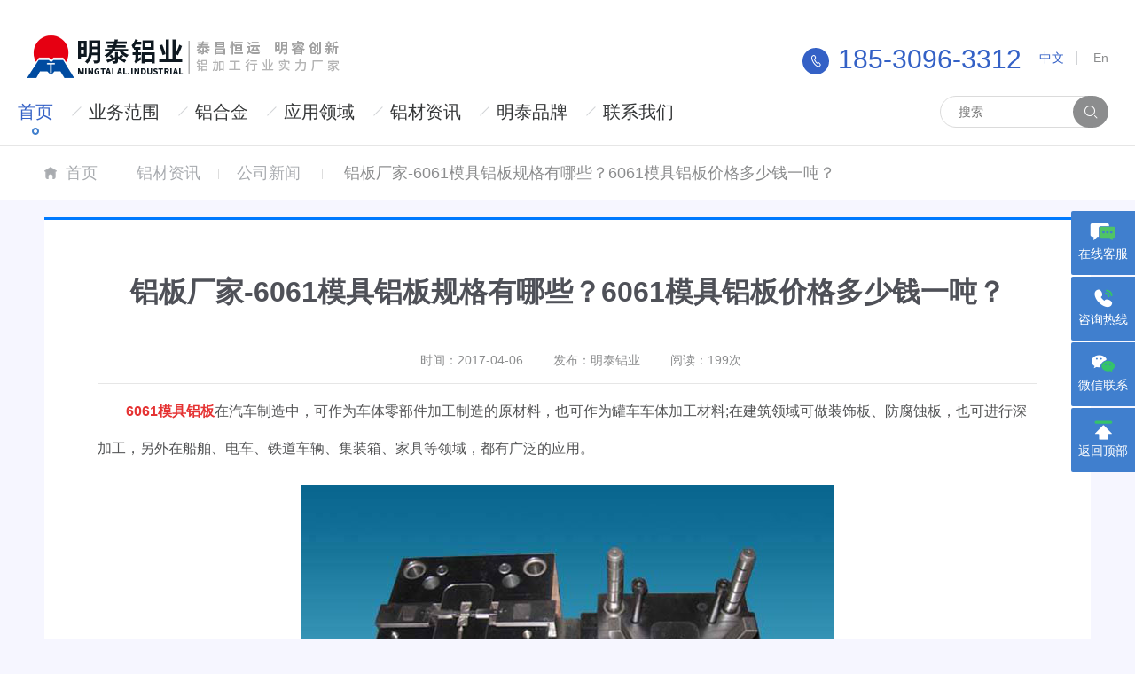

--- FILE ---
content_type: text/html; charset=utf-8
request_url: https://www.mingtailvye.com/company-news/263.html
body_size: 6601
content:
<!DOCTYPE html>
<html>

	<head>
		<meta charset="utf-8">
		<title>铝板厂家-6061模具铝板规格有哪些？6061模具铝板价格多少钱一吨？-明泰铝业</title>
		<meta name="keywords" content="6061模具铝板,6061铝板," />
		<meta name="description" content="6061模具铝板在汽车用铝的应用中能使汽车节能低耗、安全舒适及相对载重能力强等优点而备受青睐。" />
		<link href="https://www.mingtailvye.com/company-news/263.html" rel="canonical" />
		<!-- pc-headcode -->
<meta name="renderer" content="webkit">
<meta name="viewport" content="width=device-width, initial-scale=1.0">
<meta http-equiv="X-UA-Compatible" content="ie=edge">
<meta name="applicable-device" content="pc">
<link rel="shortcut icon" href="https://www.mingtailvye.com/favicon.ico">
<link charset="utf-8" type="text/css" rel="stylesheet" href="/template/PC/css/reset.css">
<link charset="utf-8" type="text/css" rel="stylesheet" href="/template/PC/css/idangerous.swiper.css">
<link charset="utf-8" type="text/css" rel="stylesheet" href="/template/PC/css/idangerous.swiper.scrollbar-2.4.1.css">
<link charset="utf-8" type="text/css" rel="stylesheet" href="/template/PC/css/base.css">
<link charset="utf-8" type="text/css" rel="stylesheet" href="/template/PC/css/dialog.css">
<link charset="utf-8" type="text/css" rel="stylesheet" href="/template/PC/css/viewer.min.css">
<link charset="utf-8" type="text/css" rel="stylesheet" href="/template/PC/css/video-js.css">
<link charset="utf-8" type="text/css" rel="stylesheet" href="/template/PC/css/owl.carousel.min.css">
<link charset="utf-8" type="text/css" rel="stylesheet" href="/template/PC/css/owl.theme.default.min.css">
<link charset="utf-8" type="text/css" rel="stylesheet" href="/template/PC/css/xh.css">
<link charset="utf-8" type="text/css" rel="stylesheet" href="/template/PC/css/pro.css">

<link type="text/css" rel="stylesheet" href="/template/PC/css/yaohua.css" />
<!-- pc-headcode end  -->
<script type="text/javascript">
	var ua = navigator.userAgent.toLowerCase();
	var isWidth = window.outerWidth;
	var isIpad = isWidth <= 1024 ? true : false;
	var url = window.location.href;
	var isWeb = url.indexOf("//www.") != -1 ? true : false;
	if(isWeb && ua.indexOf("mac") > 0 && isIpad && isWidth != 1) {
		url = url.replace("//www", '//m');
		window.location.href = url;
	}
</script>
<!--
	百度统计
-->
<script>
var _hmt = _hmt || [];
(function() {
  var hm = document.createElement("script");
  hm.src = "https://hm.baidu.com/hm.js?b68be4ba6586c08f16f5fdb9342353e6";
  var s = document.getElementsByTagName("script")[0]; 
  s.parentNode.insertBefore(hm, s);
})();
</script>
	</head>

	<body class="body_gray">
		<div class="news_add_color01">
			<div class="detail-content">
				<!-- <div class="wsc-noban">  -->
<div class="wsc-header">
	<div class="wsc-top">
		<div class="wsc-topCon clearfix">
			<div class="wsc-logo">
				<h1><a href="/" title="明泰铝业"><img src="/template/PC/images/logo.png" alt="明泰铝业"></a></h1>
			</div>
			<div class="wsc-logo-side clearfix">
				<div class="hn-tel">
					<span></span>185-3096-3312				</div>
				<div class="hn-lan">
					<a class="lan-list active" href="/">中文</a>
					<a class="lan-list" href="#" target="_blank">En</a>
				</div>
			</div>
		</div>
		<div class="wsc-nav">
			<div class="wsc-headNav">
				<div class="wsc-hnCont clearfix">
					<div class="hn-item active">
						<div class="hn-text ">
							<a href="/" title="首页" target="_blank"> 首页</a><span></span></div>
					</div>
					<div class="hn-item ">
						<div class="hn-text ">
							<a href="/lhjb/" title="业务范围" target="_blank">业务范围</a><span></span></div>
						<div class="hn-drop">
							<ul class="hn-droplist">
								<li>
									<a href="/lhjb/" title="铝合金板材生产加工" target="_blank"><span>铝合金板材生产加工</span></a>
								</li>
								<li>
									<a href="/ljdc/" title="铝卷带材生产加工" target="_blank"><span>铝卷带材生产加工</span></a>
								</li>
								<li>
									<a href="/lb/" title="铝箔生产加工" target="_blank"><span>铝箔生产加工</span></a>
								</li>
								<li>
									<a href="/fhcl/" title="铝合金复合材料生产加工" target="_blank"><span>铝合金复合材料</span></a>
								</li>
								<li>
									<a href="/zsl/" title="再生铝生产加工" target="_blank"><span>再生铝生产加工</span></a>
								</li>
							</ul>
						</div>
					</div>
					<div class="hn-item">
						<div class="hn-text ">
							<a href="/product/" title="铝合金" target="_blank">铝合金</a><span></span></div>
					</div>
					<div class="hn-item ">
						<div class="hn-text ">
							<a href="/yingyong/" title="应用领域" target="_blank">应用领域</a><span></span></div>
					</div>

					<div class="hn-item ">
						<div class="hn-text ">
							<a href="/news/" title="铝材资讯" target="_blank">铝材资讯</a><span></span></div>
					</div>
					<div class="hn-item ">
						<div class="hn-text ">
							<a href="/about/" title="明泰品牌" target="_blank">明泰品牌</a><span></span></div>
						<div class="hn-drop">
							<ul class="hn-droplist">
								<li>
									<a href="/jianjie/" title="明泰简介" target="_blank"><span>明泰简介</span></a>
								</li>
								<li>
									<a href="/licheng/" title="明泰历程" target="_blank"><span>明泰历程</span></a>
								</li>
								<li>
									<a href="/rongyu/" title="荣誉资质" target="_blank"><span>荣誉资质</span></a>
								</li>
                                                               
							</ul>
						</div>
					</div>
					<div class="hn-item ">
						<div class="hn-text ">
							<a href="/contact/" title="联系我们" target="_blank"> 联系我们</a><span></span></div>

					</div>

				</div>
				<div class="wsc-search">
					<form action="/index.php" method="get" id="search_form" class="nice-validator n-default" autocomplete="off" novalidate="novalidate">
						
  						<input type="hidden"  value="search"  name="a" />
						<input type="text" name="kw" value="" placeholder="搜索" />						
						<input type="submit" class="btn-search" value="提交">
						
					</form>

				</div>
			</div>
		</div>
	</div>
</div>
<!---产品二级导航-->
<div class="new_add_Bnav" style="height:430px;padding-top: 0px;margin-top: 0px;padding-bottom: 0px;margin-bottom: 0px;display: none;">
	<div class="xinNav clearfix">
		<div class="xinNav-box clearfix">
			<div class="xinNav-img">
				<a href="/lvban/" title="铝板" target="_blank"><img src="/template/PC/images/xinnav1.jpg" alt="铝板"></a>
			</div>
			<div class="xinNav-main">
				<div class="xinNav-title">
					<a href="/lvban/" title="铝板" target="_blank">铝板</a>
				</div>
				<div class="xinNav-intro">
					1、3、4、5、6薄板、中厚板铝合金专业生产厂家
				</div>
				<div class="xinNav-cls clearfix">
										<a href="/lvban/102.html" target="_blank" title="5754铝板">5754铝板</a>
										<a href="/lvban/582.html" target="_blank" title="5A03铝板">5A03铝板</a>
										<a href="/lvban/1258.html" target="_blank" title="5052B铝板">5052B铝板</a>
										<a href="/lvban/1257.html" target="_blank" title="5052A铝板">5052A铝板</a>
										<a href="/lvban/1188.html" target="_blank" title="5052花纹铝板">5052花纹铝板</a>
										<a href="/lvban/" target="_blank" title="" class="yhldz">查看全部产品</a>
				</div>
			</div>
		</div>
		<div class="xinNav-box clearfix">
			<div class="xinNav-img">
				<a href="/lvjuan/" title="铝卷、铝带" target="_blank"><img src="/template/PC/images/xinnav2.jpg" alt="铝卷、铝带"></a>
			</div>
			<div class="xinNav-main">
				<div class="xinNav-title">
					<a href="/lvjuan/" title="铝卷" target="_blank">铝卷</a>
				</div>
				<div class="xinNav-intro">
					1-8系铝合金卷带长期供货，质量稳定
				</div>
				<div class="xinNav-cls clearfix">
										<a href="/lvjuan/119.html" target="_blank" title="5052铝卷">5052铝卷</a>
										<a href="/lvjuan/118.html" target="_blank" title="5083铝卷">5083铝卷</a>
										<a href="/lvjuan/117.html" target="_blank" title="5754铝卷">5754铝卷</a>
										<a href="/lvjuan/116.html" target="_blank" title="6061铝卷">6061铝卷</a>
										<a href="/lvjuan/" target="_blank" title="" class="yhldz">查看全部</a>
				</div>
			</div>
		</div>
		<div class="xinNav-box clearfix">
			<div class="xinNav-img">
				<a href="productlist.html" title="铝箔" target="_blank"><img src="/template/PC/images/xinnav3.jpg" alt="铝箔"></a>
			</div>
			<div class="xinNav-main">
				<div class="xinNav-title">
					<a href="/lvbo/" title="铝箔" target="_blank">铝箔</a>
				</div>
				<div class="xinNav-intro">
					1、3、5、8系铝箔长期供应
				</div>
				<div class="xinNav-cls clearfix">
										<a href="/lvbo/1088.html" target="_blank" title="5052铝箔">5052铝箔</a>
										<a href="/lvbo/1089.html" target="_blank" title="3004铝箔">3004铝箔</a>
										<a href="/lvbo/405.html" target="_blank" title="1235铝箔">1235铝箔</a>
										<a href="/lvbo/204.html" target="_blank" title="食品包装铝箔">食品包装铝箔</a>
										<a href="/lvbo/1099.html" target="_blank" title="瓶盖料铝箔">瓶盖料铝箔</a>
										<a href="/lvbo/" target="_blank" title="" class="yhldz">查看全部</a>
				</div>
			</div>
		</div>
		<div class="xinNav-rou"></div>
	</div>
</div>
<!---产品二级导航结束-->				<div class="wsc-bread detail-bread">
					<div class="container clearfix">
						<a href="/" title="明泰铝业-首页">首页</a>
						<a href="/news/" title="铝材资讯">铝材资讯</a><span></span><a href="/company-news/" title="公司新闻">公司新闻</a>						<!--<span></span>
						<a href="newslist.html">新闻资讯</a>
						<span></span>
						<a href="newslist.html" class="breCate">行业资讯</a>-->
						<span></span>
						<h1>铝板厂家-6061模具铝板规格有哪些？6061模具铝板价格多少钱一吨？</h1>
					</div>
				</div>
			</div>
		</div>
		<div class="gx_news_detail common_main">
			<div class="gx_news_left">
				<h3>铝板厂家-6061模具铝板规格有哪些？6061模具铝板价格多少钱一吨？</h3>
				<div class="f_biao_ti">
					<span class="no_margin_left">时间：2017-04-06</span>
					<span>发布：明泰铝业</span>
					<span>阅读：<script type="text/javascript" src="/index.php?c=api&a=hits&id=263"></script>次</span>

				</div>
				<div class="gx_news_line"></div>
				
				<div class="news_ht_content ">
					<p>
					<p>
	<a href="https://www.mingtailvye.com/lvban/103.html" target="_blank" title="6061模具铝板"><strong><span style="color:#E53333;">6061模具铝板</span></strong></a>在汽车制造中，可作为车体零部件加工制造的原材料，也可作为罐车车体加工材料;在建筑领域可做装饰板、防腐蚀板，也可进行深加工，另外在船舶、电车、铁道车辆、集装箱、家具等领域，都有广泛的应用。
</p>
<p style="text-align:center;">
	<img src="/data/upload/image/201704/5140401e2b7c008f27d1ed65eaf54cbf.jpg" alt="优质6061模具铝板" /> 
</p>
<p>
	<br />
</p>
<p>
	6061模具铝板在汽车用铝的应用中能使汽车节能低耗、安全舒适及相对载重能力强等优点而备受青睐。5系和6系的汽车用薄铝板在汽车传动系统中的应用多于汽车工业制造所需的铝板、铝箔产品。主要合金牌号包括5182、5083、5754、5052、6063、<a href="https://www.mingtailvye.com/lvban/115.html" title="6082铝板" target="_blank"><span style="color:#E53333;">6082铝板</span></a>。根据不同的合金性能，可应用于卡车底架、油罐罐体、乘用车车身、车身机构和散热器等。其具有耐腐蚀性能好，焊接性能好，工艺性能好(易挤压出成形)氧化着色等性能。，
</p>
<p>
	6061铝板在市场上占有举足轻重的地位。河南<a href="https://www.mingtailvye.com/" title="明泰铝业" target="_blank"><strong><span style="color:#E53333;">明泰铝业</span></strong></a>股份有限公司在车船用铝板方面技术成熟，一般以5系和6系列模具用铝板为主，明泰与国内各大铝制模具制造厂商合作，6061模具铝板产品质量受到业内一致好评。订购电话<strong><span style="color:#E53333;font-size:16px;">185-3096-3312</span></strong> 
</p>					</p>
					
			    </div>

				<div class="gx_news_nl clearfix">
										<a class="gx_pre_news left" href="/company-news/262.html">
						<span>上一条：</span>
						<span class="news_txt01">8021锂电池软包铝箔入选河南省节能环保产品推广应用目录</span>
					</a>
										<a class="gx_pre_news right" href="/company-news/276.html">
						<span class="news_txt01">电动汽车用5052铝板厂家-从新能源电动汽车展望铝合金汽车零部件</span>
						<span>：下一条</span>
					</a>
									</div>
			</div>
			<div class="about_news">
				<div class="about_news_title clearfix">
					<div class="left hes-3">相关新闻</div>
					<a href="/news/" target="_blank" class="look_more right">查看更多</a>
				</div>
				 				<ul class="about_news_list clearfix">					
              							<li>
						<div class="about_news_img">
							<a href="/knowledge/59.html" target="_blank" title="5052铝板厂家-明泰5052模具用铝板厂家报价实惠"><img src="/data/upload/image/201702/c978841ee63b9e853b22101916a4bd31.jpg" alt="5052铝板厂家-明泰5052模具用铝板厂家报价实惠"></a>
						</div>
						<div class="about_news_txt">
							<div class="news_h">
								<a href="/knowledge/59.html" target="_blank" title="5052铝板厂家-明泰5052模具用铝板厂家报价实惠">5052铝板厂家-明泰5052模具用铝板厂家报价实惠</a>
							</div>
							<span>2021-04-29</span>
							<p class="two_line_p">5052模具用铝板很受市场欢迎，明泰铝业生产供应5052模具铝板，按需定制，咨询电话185-3096-3312 </p>
						</div>
					</li>	
										<li>
						<div class="about_news_img">
							<a href="/knowledge/243.html" target="_blank" title="6061-T6铝板应用于模具制造市场的可行性研究"><img src="/data/upload/image/201703/a9e201e2a5339d34efa25e6c24fc7f5e.jpg" alt="6061-T6铝板应用于模具制造市场的可行性研究"></a>
						</div>
						<div class="about_news_txt">
							<div class="news_h">
								<a href="/knowledge/243.html" target="_blank" title="6061-T6铝板应用于模具制造市场的可行性研究">6061-T6铝板应用于模具制造市场的可行性研究</a>
							</div>
							<span>2019-07-16</span>
							<p class="two_line_p">河北6061t6合金铝板，有其特定的工艺。轧制，淬火，锯切，时效等等，目的是为了提升铝板的性能和强度，根据客户的不同要求，加工成不同的规格用在不同的地方。... </p>
						</div>
					</li>	
										<li>
						<div class="about_news_img">
							<a href="/knowledge/68.html" target="_blank" title="明泰铝业优越品质，6061铝板生产厂家"><img src="/data/upload/image/201905/3b5ef377974e2d6a52d9342288fc4528.jpg" alt="明泰铝业优越品质，6061铝板生产厂家"></a>
						</div>
						<div class="about_news_txt">
							<div class="news_h">
								<a href="/knowledge/68.html" target="_blank" title="明泰铝业优越品质，6061铝板生产厂家">明泰铝业优越品质，6061铝板生产厂家</a>
							</div>
							<span>2019-06-27</span>
							<p class="two_line_p">6061铝板属于6系合金，主要合金元素是镁与硅。产品具有中等强度、良好的抗腐蚀性、可焊接性，氧化效果较好，广泛应用于具有一定强度和抗腐蚀性高的工业结构件，... </p>
						</div>
					</li>	
									</ul>
							</div>
			<div class="about_news about_news01">
				<div class="about_news_title clearfix">
					<div class="left hes-3">热门产品</div>
					<a href="/product/" target="_blank" class="look_more right">查看更多</a>
				</div>
				<div class="about_product_list clearfix">
										<div class="pro-box">
						<div class="pro-img">
							<a href="/lvban/100.html" target="_blank" title="5052铝板"><img src="/data/upload/image/20240511/1715416515486863.jpg" alt="5052铝板"></a>
						</div>
						<div class="pro-info">
							<div class="pro-tit">
								<a href="/lvban/100.html" title="5052铝板" target="_blank">5052铝板</a>
							</div>
							<div class="pro-tag">
								<p>厚度：<span>0.15-600mm</span></p>
								<p>状态：<span>O,H12,H14, H16,H18,H19, H22,H24,H26, H28,H32,H34 H36,H38,H111, H112,H114,H 116,H321等</span></p>
								<p>起定量：<span>按照客户需求生产</span></p>
								<p>典型应用：<span>氧化料、拉杆箱、5052油箱料、液晶背板、罐体料、门板料等</span></p>
							</div>
						</div>
					</div>
										<div class="pro-box">
						<div class="pro-img">
							<a href="/lvban/101.html" target="_blank" title="5083铝板"><img src="/data/upload/image/20240511/1715416572753209.jpg" alt="5083铝板"></a>
						</div>
						<div class="pro-info">
							<div class="pro-tit">
								<a href="/lvban/101.html" title="5083铝板" target="_blank">5083铝板</a>
							</div>
							<div class="pro-tag">
								<p>厚度：<span>0.15-600mm</span></p>
								<p>状态：<span>O,12,H14, H16,H18, H22,H24,H26, H28,H32,H34 H36,H38,H111, H112,H114,H116,H321,F</span></p>
								<p>起定量：<span>按照客户需求生产</span></p>
								<p>典型应用：<span>船板、空分设备罐体、油罐车、动力电池侧板、LNG吊顶、料仓等</span></p>
							</div>
						</div>
					</div>
										<div class="pro-box">
						<div class="pro-img">
							<a href="/lvban/103.html" target="_blank" title="6061铝板"><img src="/data/upload/image/20240513/1715577458547539.jpg" alt="6061铝板"></a>
						</div>
						<div class="pro-info">
							<div class="pro-tit">
								<a href="/lvban/103.html" title="6061铝板" target="_blank">6061铝板</a>
							</div>
							<div class="pro-tag">
								<p>厚度：<span>0.3-500mm</span></p>
								<p>状态：<span>O, T4, T6, T651</span></p>
								<p>起定量：<span>按照客户需求生产</span></p>
								<p>典型应用：<span>手机卡槽，手机壳，模具，汽车车身等。</span></p>
							</div>
						</div>
					</div>
										<div class="pro-box">
						<div class="pro-img">
							<a href="/lvbo/106.html" target="_blank" title="8011铝箔"><img src="/data/upload/image/20240513/1715562333300521.jpg" alt="8011铝箔"></a>
						</div>
						<div class="pro-info">
							<div class="pro-tit">
								<a href="/lvbo/106.html" title="8011铝箔" target="_blank">8011铝箔</a>
							</div>
							<div class="pro-tag">
								<p>厚度：<span>0.018-0.5mm</span></p>
								<p>状态：<span>O,H14,H16,H18,H19,H22,H24</span></p>
								<p>起定量：<span>按照客户需求生产</span></p>
								<p>典型应用：<span>药品包装箔、胶带箔、食品包装、啤酒封箔等</span></p>
							</div>
						</div>
					</div>
										

				</div>
			</div>
		</div>

		<!-- 网页底部内容区域 -->
		<!-- 网页底部内容区域 -->
<div class="wsc-foot">
	<div class="wrap clearfix">
		<div class="footNav clearfix">
			<div class="fn-item">
				<div class="fn-text">
					<a href="/lhjb/" target="_blank">核心业务</a>
				</div>
				<ul class="fn-list">
					<li>
					<a href="/lhjb/" target="_blank">铝板生产加工</a>
				</li>
				<li>
					<a href="/ljdc/" target="_blank">铝卷带生产加工</a>
				</li>
				<li>
					<a href="/lb/" target="_blank">铝箔生产加工</a>
				</li>
				<li>
					<a href="/fhcl/" target="_blank">铝合金复合材料生产加工</a>
				</li>
				<li>
					<a href="/zal/" target="_blank">再生铝</a>
				</li>


				</ul>
			</div>
			<div class="fn-item">
				<div class="fn-text">
					<a href="/product/" title="" target="_blank">铝合金</a>
				</div>
				<ul class="fn-list">
					<li>
						<a href="/lvban/" title="铝板" target="_blank">铝板</a>
					</li>
					<li>
						<a href="/lvjuan/" title="铝卷" target="_blank">铝卷</a>
					</li>
					<li>
						<a href="/lvbo/" title="铝箔" target="_blank">铝箔</a>
					</li>

				</ul>
			</div>
			<div class="fn-item">
				<div class="fn-text">
					<a href="/about/" target="_blank">明泰品牌</a>
				</div>
				<ul class="fn-list">
					<li>
						<a href="/jianjie/" title="明泰简介" target="_blank"><span>明泰简介</span></a>
					</li>
					<li>
						<a href="/licheng/" title="发展历程" target="_blank"><span>发展历程</span></a>
					</li>
					<li>
						<a href="/rongyu/" title="荣誉资质" target="_blank"><span>荣誉资质</span></a>
					</li>

				</ul>
			</div>
		</div>
		<div class="footMessage">
			<div class="fm-item">
				<div class="fn-text">
					<a href="/contact/" target="_blank">联系我们</a>
				</div>
				<div class="fm clearfix">
					<div class="fm-left">
						<div class="fm-left-img">
							<img src="/template/PC/images/icon-wx.jpg" alt="">
						</div>
						<div class="fm-left-text">
							<p>-扫一扫加好友-</p>
							<p>-为您专属服务-</p>
						</div>
					</div>
					<div class="fm-right">
						<div class="fm-right-tel">
							销售热线
							<span>185-3096-3312</span>
						</div>
						<div class="fm-right-info">
							<div class="fm-right-ev">
								电子邮箱：
								<a href="mailto:2219630664@qq.com" title="电子邮箱">2219630664@qq.com</a>
							</div>
							<div class="fm-right-ev">
								营销中心：<span>河南省郑州市高新区长椿路11号</span>
							</div>
							<div class="fm-right-ev">
								总部地址：<span>中国·河南省郑州市巩义市回郭镇开发区人和路北段</span>
							</div>
						</div>
					</div>
				</div>
			</div>
		</div>

	</div>
</div>
<div class="wsc-bottom">
	<div class="wrap clearfix">
		<div class="wb-left clearfix">
			<a href="/" class="wb-logo"></a>
			<div class="wb-text">
				<span> 版权所有：河南明泰铝业股份有限公司</span>
				<a href="https://beian.miit.gov.cn" target="_blank"> 工信部备案号：豫ICP备11029135号-4 </a>

			</div>
		</div>
		<div class="wb-right">
			<a href="sitemap.xml" target="_blank">网站地图</a>
			<a href="/privacy/" target="_blank">隐私政策</a>			
		</div>
	</div>

</div>
<!-- 网页底部内容区域 end -->
		
		<!-- 网页底部内容区域 end -->

		<!-- 侧边栏 -->
		<!-- 侧边栏 -->
<div class="wsc-fixBar">
	<div class="fb-online">
		<a href="http://ala.zoosnet.net/LR/Chatpre.aspx?id=ala41771187&lng=cn" target="_blank" rel="nofollow">在线客服</a>
	</div>
	<div class="fb-tel">
		<a href="javascript:;">咨询热线</a>
		<div class="fbarTel">
			<span>联系电话</span> 185-3096-3312		</div>
	</div>
	<div class="fb-ewm">
		<a href="javascript:;">微信联系</a>
		<div class="fbarWx">
			<img src="/data/upload/image/20240417/1713319932582092.jpg" />
			<p>扫描微信加好友</p>
		</div>
	</div>
	<div class="fb-top">
		<a href="javascript:;">返回顶部</a>
		<div class="fbarCon"></div>
	</div>
</div>
<!-- 侧边栏 end -->		<!-- 侧边栏 end -->

		<script charset="utf-8" src="/template/PC/js/jquery1.11.3.min.js"></script>
<script src="/template/PC/js/viewer.min.js"></script>
<script src="/template/PC/js/jquery.validator.min.js"></script>
<script src="/template/PC/js/dialog-plus.js"></script>
<script src="/template/PC/js/video.min.js"></script>
<script src="/template/PC/js/navbarscroll.js"></script>
<script src="/template/PC/js/posfixed.js"></script>
<script src="/template/PC/js/owl.carousel.min.js"></script>
<script src="/template/PC/js/qrcode.min.js"></script>
<script src="/template/PC/js/zh-CN.js"></script>
<script src="/template/PC/js/pro.js"></script>
<script src="/template/PC/js/xh.js"></script>
<script src="/template/PC/js/bb.js"></script>		

		<script>
			$(".page_number_size").on("click", "i", function() {
				$(this).addClass("active").siblings().removeClass("active");
				$(".news_ht_content p").css("font-size", $(this).text() + "px")
			})
		</script>

		<script type="text/javascript">
	var ua = navigator.userAgent;
	var winWidth = $(window).width();
	var pcUrl = window.location.href;
	if(winWidth < 1200) {
		if(ua.indexOf('Googlebot') == -1 &&
			ua.indexOf('Spider') == -1 &&
			ua.indexOf('spider') == -1 &&
			ua.indexOf('bingbot') == -1 &&
			ua.indexOf('Yahoo') == -1 &&
			ua.indexOf('YandexBot') == -1 &&
			pcUrl.indexOf("www") != -1
		) {
			var mUrl = pcUrl.replace(/www/, "m");
			self.location = mUrl;
		}
	}
</script>

	</body>

</html>
<script language="javascript" src="https://ala.zoosnet.net/JS/LsJS.aspx?siteid=ALA41771187&float=1&lng=cn"></script>

--- FILE ---
content_type: text/html; charset=utf-8
request_url: https://www.mingtailvye.com/index.php?c=api&a=hits&id=263
body_size: 42
content:
document.write('199');

--- FILE ---
content_type: text/css
request_url: https://www.mingtailvye.com/template/PC/css/reset.css
body_size: 868
content:
body, div, dl, dt, dd, ul, ol, li, h1, h2, h3, h4, h5, h6, pre, code, form, fieldset, legend, input, textarea, p, blockquote, th, td, hr, button, article, aside, details, figcaption, figure, footer, header, hgroup, menu, nav, section {margin: 0;padding: 0}
article, aside, details, figcaption, figure, footer, header, hgroup, menu, nav, section ,iframe {display: block}
audio, canvas, video {display: inline-block;*display: inline;*zoom: 1;}
html {-ms-text-size-adjust: 100%;-webkit-text-size-adjust: 100%;}
body {font-size: 14px;line-height:26px; font-family: "Helvetica Neue","Helvetica","Arial",sans-serif,sans-serif,"PingFang SC","Microsoft Yahei","Heiti SC";color:#828282}
button, input, select, textarea {font-size: 14px;line-height:24px;  }
button{border: 0}
:-moz-ui-invalid:not(output) {box-shadow: none;}
table {border-collapse: collapse;border-spacing: 0}
th {text-align: inherit}
fieldset, img {border: 0}
img{vertical-align: middle}
del {text-decoration: line-through}
address, caption, cite, code, dfn, em, th, var {font-style: normal;}
ol, ul {list-style: none}
caption, th {text-align: left}
q:before, q:after {content: ''}
sub,sup {font-size: 75%;line-height: 0;position: relative;vertical-align: baseline}
sup {top: -.5em}
sub {bottom: -.25em}
a{text-decoration: none;color:inherit;transition: 0.3s;}
a:hover {text-decoration: none;}
.clearfix:after,.clf:after{visibility: hidden; display: block;font-size: 0;content: '.'; clear: both;height: 0}
.clearfix,.clf{zoom: 1;}
.clear { font-size: 0;line-height: 0;height: 0;clear: both; visibility: hidden; overflow: hidden}
.fn-text-overflow {overflow: hidden;text-overflow: ellipsis;white-space: nowrap}
h1, h2, h3, h4, h5, h6 {font-weight: normal;font-size: 14px;line-height: 1.5;}
input,textarea,button{outline: none;border: 0;font-family: "Helvetica Neue","Helvetica","Arial",sans-serif,sans-serif,"PingFang SC","Microsoft Yahei","Heiti SC";}
textarea{
    resize: none;
}
em, b, i, code, strong {
    font-style: normal;
}

--- FILE ---
content_type: text/css
request_url: https://www.mingtailvye.com/template/PC/css/base.css
body_size: 4509
content:
body, div, dl, dt, dd, ul, ol, li, h1, h2, h3, h4, h5, h6, pre, code, form, fieldset, legend, input, textarea, p, blockquote, th, td, hr, button, article, aside, details, figcaption, figure, footer, header, hgroup, menu, nav, section {margin: 0;padding: 0}
        article, aside, details, figcaption, figure, footer, header, hgroup, menu, nav, section ,iframe {display: block}
        audio, canvas, video {display: inline-block;*display: inline;*zoom: 1;}
        html {-ms-text-size-adjust: 100%;-webkit-text-size-adjust: 100%;}
        body {font-size: 14px;line-height:26px; font-family: "Helvetica Neue","Helvetica","Arial",sans-serif,sans-serif,"PingFang SC","Microsoft Yahei","Heiti SC";color:#828282}
        button, input, select, textarea {font-size: 14px;line-height:24px;  }
        button{border: 0}
        :-moz-ui-invalid:not(output) {box-shadow: none;}
        table {border-collapse: collapse;border-spacing: 0}
        th {text-align: inherit}
        fieldset, img {border: 0}
        img{vertical-align: middle}
        del {text-decoration: line-through}
        address, caption, cite, code, dfn, em, th, var {font-style: normal;}
        ol, ul {list-style: none}
        caption, th {text-align: left}
        q:before, q:after {content: ''}
        sub,sup {font-size: 75%;line-height: 0;position: relative;vertical-align: baseline}
        sup {top: -.5em}
        sub {bottom: -.25em}
        a{text-decoration: none;color:inherit;transition: 0.3s;}
        a:hover {text-decoration: none;}
        .clearfix:after,.clf:after{visibility: hidden; display: block;font-size: 0;content: '.'; clear: both;height: 0}
        .clearfix,.clf{zoom: 1;}
        .clear { font-size: 0;line-height: 0;height: 0;clear: both; visibility: hidden; overflow: hidden}
        .fn-text-overflow {overflow: hidden;text-overflow: ellipsis;white-space: nowrap}
        h1, h2, h3, h4, h5, h6 {font-weight: normal;font-size: 14px;line-height: 1.5;}
        input,textarea,button{outline: none;border: 0;font-family: "Helvetica Neue","Helvetica","Arial",sans-serif,sans-serif,"PingFang SC","Microsoft Yahei","Heiti SC";}
        textarea{
            resize: none;
        }
        em, b, i, code, strong {
            font-style: normal;
        }

.wsc-header{
    position: relative;
}
.wsc-top {
    z-index: 1000;
    top: 20px;
    position: absolute;
    height: 144px;
    background-color: #fff;
    padding: 0 40px;
    left: 0;
    right: 0;
    margin: auto;
    max-width: 1420px;
}
.wsc-logo{
    float: left;
    height: 48px;
    margin-top: 20px;
}
.wsc-logo img{
    height: 48px;
}
.wsc-logo-side {
    float: right;
    padding-top: 32px;
}
.hn-tel {
    float: left;
    font-size:30px;
    line-height:30px;
    color: #3461C6;
}
.hn-tel span {
    width: 30px;
    height:30px;
    margin-right: 10px;
    display: inline-block;
    vertical-align: middle;
    border-radius: 50%;
    background: #3461C6 url("../images/icon-tel.png") no-repeat center;
}
.hn-lan {
    float: right;
    margin-left: 20px;
    cursor: pointer;
}
.lan-list {
    margin-top: 3px;
    font-size: 14px;
    line-height: 16px;
    color: #8C8D8E;
    transition: 0.3s;
}
.lan-list:first-child {
    margin-right: 14px;
    border-right: 1px solid #D1D3D6;
    padding-right: 14px;
}
.hn-lan .active,.lan-list:hover {
    color: #3461C6;
}
.wsc-nav {
    height: 76px;
}
.hn-item{
    float: left;
    position: relative;
    background: url("../images/icon-line.png") no-repeat left center;
}
.hn-text a{
    float: left;
    height: 76px;
    line-height: 76px;
    font-size:20px;
    color: #363839;
    text-align: center;
    padding: 0 48px;
    background: url("../images/icon-sd-b.png") no-repeat center 54px;
}
.wsc-hnCont {
    float: left;
    margin-left: -30px;
}
.hn-item:first-child {
    background: none;
}
.wsc-headNav .active .hn-text a,.wsc-headNav .hn-text a:hover {
    color: #3461C6;
    background: url("../images/icon-sd.png") no-repeat center 54px;
}
.hn-drop{
    position: absolute;
    left: 14px;
    top: 74px;
    width: 170px;
    background-color: #fff;
    display: none;
    padding: 10px 0;
    box-shadow:0px 5px 10px rgba(58,58,58,0.15);
    border-top: 2px solid #3461C6;
}
.hn-drop a{
    padding: 0 20px;
    display: block;
    height: 38px;
    line-height: 38px;
    color: #696A6A;
    transition: 0.36s;
    font-size: 14px;
    background: url("../images/icon-nav.png") no-repeat 140px center;
}
.hn-drop a:hover{
    background: #F8F8F8 url("../images/icon-nav-hover.png") no-repeat 140px center;
    color: #3461C6;
}
.wsc-noban-top .hn-text{
    color: #333;
    border-color: #ebebeb;
}
.wsc-noban-top,.wsc-noban-top .hn-tel {
    border-color: #ebebeb;
}
.wsc-headNav .wsc-search {
    float: right;
    position: relative;
}
.wsc-search input {
    margin-top: 20px;
    width:252px;
    height:36px;
    background:rgba(255,255,255,1);
    border:1px solid rgba(219,219,219,1);
    border-radius:100px;
    box-sizing: border-box;
    padding: 0 20px;
    line-height: 36px;
}
.btn-search {font-size: 0px;
    position: absolute;
    width:36px !important; border:0px solid rgba(219,219,219,1) !important;
    height:36px!important;
    border-radius:50%;
    transition: 0.36s;
    cursor: pointer;
    right: 0px;
    top: 0px;
    background: #8C8D8E url("../images/icon-search.png") no-repeat center!important;
}
.wsc-search input:focus{
    border-color: #3461C6;
}
.btn-search:hover {
    background: #3461C6 url("../images/icon-search.png") no-repeat center;
}
@media screen and (max-width:1460px){
    .wsc-search input{
        width: 190px;
    }
    .hn-text a{
        padding: 0 20px;
    }
    .wsc-top {
        margin: 0 20px;
        padding: 0 30px;
    }
}
.container{
    width: 1180px;
    margin: auto;
}
.wsc-banner{
    height: 520px;
    text-align: center;
}
.banTit{
    padding-top: 264px;
    font-size: 36px;
    line-height: 47px;
    color: #fff;
}
.banText {
    margin-top: 25px;
    letter-spacing: 26px;
    font-size: 18px;
    line-height: 24px;
    color: rgba(255, 255, 255, 0.8);
}
.wsc-bread{
    height:60px;
    background:rgba(18,19,20,0.3);
    margin-top: -60px;
}
.wsc-bread a,.wsc-bread h1{
    display: inline-block;
    vertical-align: middle;
    font-size: 18px;
    line-height: 60px;
    color: rgba(255,255,255,0.5);
    font-weight: normal;
    padding: 0 20px;
    color: #fff;
    background: url("../images/wsc-bread-line.png") no-repeat left center;
}
.wsc-bread a:first-child {
    border-left: none;
    padding-left: 24px;
    background: url("../images/icom-home.png") no-repeat left center;
}
.wsc-bread a:hover {
    color: #eaeaea;
}
.wsc-foot{
    background: url("../images/wsc-bottom-bg.jpg") no-repeat center top;
    height: 376px;
    padding-top: 60px;
}
.fn-item {
    float: left;
    width: 250px;
    font-size: 16px;
    line-height: 42px;
}
.fn-text {
    color: #fff;
    font-size: 18px;
    line-height: 24px;
    padding-left: 24px;
    background: url("../images/icon-foot.png") no-repeat left center;
}
.fn-item .fn-list {
    margin-top: 20px;
    padding-left: 24px;
}
.fn-item .fn-list li {
    color: #D1D6E1;
}
.fn-item .fn-list li:hover {
    color: #fff;
}
.footNav {
    float: left;
    border-right: 1px solid rgba(255,255,255,0.3);
}
.wrap {
    max-width: 1420px;
    margin: auto;
    transition: 0.3s;
}
@media screen and (max-width:1480px){
    .wrap {
        max-width: 1180px;
        margin: auto;
    }

}
.footMessage {
    float: left;
    padding-left: 112px;
}
.fm-item {
    float: left;
}
.fm {
    margin-top: 30px;
}
.fm-left {
    float: left;
}
.fm-left-img {
    width: 140px;
    height: 140px;
    overflow: hidden;
}
.fm-left-img img {
    width: 100%;
}
.fm-left-text {
    margin-top: 10px;
    font-size: 12px;
    line-height: 18px;
    color:rgba(255,255,255,0.3);
    letter-spacing: 8px;
}
.fm-right {
    float: left;
    padding-left: 30px;
}
.fm-right-tel {
    color:rgba(255,255,255,0.5);
    font-size: 14px;
    line-height: 22px;
}
.fm-right-tel span {
    font-size: 24px;
    line-height: 30px;
    color: #8AC55F;
    display: block;
}
.fm-right-info {
    margin-top: 20px;
}
.fm-right-ev {
    font-size: 14px;
    line-height: 32px;
    color: #8F9AB4;
}
.fm-right-ev span,.fm-right-ev a {
    color: #FFFFFF;
}
.wsc-bottom{
    height: 72px;
    color: #8E99B3;
    margin-top: -72px;
}
.wsc-bottom .wrap {
    padding-top: 20px;
    border-top: 1px solid rgba(255,255,255,0.3);
}
.wb-left {
    float: left;
}
.wb-logo {
    width: 116px;
    height: 32px;
    float: left;
    background: url("../images/icon-bottom-logo.png") no-repeat center;
}
.wb-text {
    float: left;
    margin-left: 30px;
    color: #8E99B3;
    line-height: 32px;
}
.wb-text span {
    margin-left: 5px;
}
.wb-text span:first-child {
    margin-left: 0;
}
.wb-right {
    float: right;
}
.wb-right a {
    color: #8E99B3;
    line-height: 32px;
    padding-left: 23px;
    margin-right: 15px;
    background: url("../images/icon-xg.png") no-repeat left center;
}
.wb-right a:first-child {
    padding-left: 0;
    background: none;
}
@media screen and (max-width:1480px){
    .fn-item {
        width: 180px;

    }
    .footMessage {
        padding-left: 90px;
    }
}
.wsc-fixBar{
    position: fixed;
    right: 0px;
    top: 33%;
    z-index: 1000;
}
.fb-online, .fb-tel, .fb-ewm, .fb-top {
    width:72px;
    height:72px;
    background-color:#407fce;
    border-radius:2px 0px 0px 2px;
    text-align: center;
    transition: 0.3s;
    color: #fff;
    font-size: 14px;
    line-height: 20px;
    position: relative;
    cursor: pointer;
    margin-top: 2px;
}
.fb-online {
    margin-top: 0;
}
.fb-online a, .fb-tel a, .fb-ewm a, .fb-top a {
    display: block;
    padding-top: 38px;
}
.fb-online a {
    background: url("../images/icon-kf-2.png") no-repeat center 5px;
}
.fb-tel a {
    background: url("../images/icon-zx-2.png") no-repeat center 5px;
}
.fb-ewm a {
    background: url("../images/icon-wx2-2.png") no-repeat center 5px;
}
.fb-top a {
    background: url("../images/icon-top-2.png") no-repeat center 5px;
}
.fb-online:hover {
    background-color: #364058;
}
.fb-tel:hover {
    background-color: #364058;
}
.fb-ewm:hover {
    background-color: #364058;
}
.fb-top:hover {
    background-color: #364058;
}

.fbarTel {
    display: none;
    position: absolute;
    right: 77px;
    bottom: 8px;
    height: 38px;
    padding: 11px 17px 11px 10px;
    width: 117px;
    color: #364058;
    font-weight: bold;
    background: url("../images/icon-pho-bg.png") no-repeat center;
    transition: 0.5s;
    font-size: 16px;
    line-height: 22px;
    text-align: left;
}
.fbarTel span {
    display: block;
    color: #999999;
    font-weight: normal;
}
.fbarWx {
    display: none;
    position: absolute;
    right: 77px;
    bottom: 0;
    height: 144px;
    padding: 10px 17px 10px 10px;
    width: 120px;
    color: #999999;
    background: url("../images/icon-wx-bg.png") no-repeat center;
    transition: 0.5s;
    font-size: 14px;
    line-height: 16px;
}
.fbarWx img{ width: 100%;}
.fbarWx p {
    margin-top: 6px;
}



/**/
.simple-page{
    background-color: #f8f8f8;
    padding-bottom: 80px;

}
.simple-page-box{
    padding: 60px 50px 80px;
    background-color: #e4e4e4;
    width: 1100px;
    margin: auto;

}
.pTit{
    font-weight: bold;
    font-size: 28px;
    color: #333;
    line-height: 40px;
}
.search-form .wsc-select {
    float: left;
    width: 120px;
    border: 1px solid #f6f6f6;
    text-align: center;
    position: relative;
    border-right: 0;
}
.search-form .select-panel {
    padding: 12px 14px;
    height: 20px;
    font-size: 14px;
    color: #222;
}
.wsc-select .select-menu {
    position: absolute;
    left: 0;
    top: 44px;
    background-color: #fff;
    border: 1px solid #f6f6f6;
    display: none;
}
.wsc-select .select-menu li {
    padding: 12px 14px;
    height: 20px;
    font-size: 14px;
    color: #555;
    border-bottom: 1px dashed #f6f6f6;
    width: 90px;
    transition: 0.3s;
    cursor: pointer;
}
.search-form input {
    float: left;
    width: 570px;
    padding: 12px 14px;
    height: 20px;
    font-size: 14px;
    border: 1px solid #f6f6f6;
    margin-top: 0;
    border-radius: 0;
    box-sizing: content-box;
}
.search-form .btn-search {
    height: 46px;
    width: 150px;
    float: left;
    background: #003f95;
    color: #fff;
    font-size: 16px;
    position: relative;
    border-radius: 0;
    left: 0;
    top: 0;
}
.search-form .btn-search:hover {
    background: #3461C6;
}
.wsc-search-main {
    margin-top: 40px;
}
.search-tab {
    background-color: #f6f6f6;
    height: 56px;
}
.search-tab li {
    float: left;
    border-top: 3px solid #f5f5f5;
    height: 53px;
    line-height: 53px;
    padding: 0 40px;
    background: #f5f5f5 url(../images/nav-sx.png) no-repeat left center;
    font-size: 16px;
    color: #222;
}
.search-tab .active +li, .search-tab li:hover +li {
    background-image: none;
}
.search-tab .active, .search-tab li:hover {
    background-color: #fff;
    border-color: #003f95;
    color: #003f95;
    background-image: none;
}
.sl-count {
    padding-top: 20px;
}
.search-wd, .s-key {
    color: #003f95;
}



.wsc-search-list{
    margin: auto;

}
.wsc-search-list .list-item{
    background-color: #f6f6f6;
    padding: 20px 40px 20px 20px;
    margin-top: 20px;
    transition: 0.3s;
}
.wsc-search-list .list-item:hover{
    background-color: #fff;
    box-shadow: 0px 1px 18px 2px rgba(191, 191, 191, 0.16);
}
.wsc-search-list .list-item:hover .list-tit{
    color: #000;
}
.wsc-search-list .list-tit{
    font-size: 18px;
    line-height: 28px;
    color: #222;
    height: 28px;
    overflow: hidden;
    white-space: nowrap;
    text-overflow: ellipsis;
}
.wsc-search-list .list-text{
    font-size: 14px;
    line-height: 24px;
    color: rgba(85,85,85,0.7);
    height: 48px;
    overflow: hidden;
    text-overflow:ellipsis;display: -webkit-box; -webkit-line-clamp:2;-webkit-box-orient: vertical;
    margin-top: 7px;
}
.wsc-search-list .time{
    font-size: 14px;
    line-height: 1;
    color: #8a8a8a;
    margin-top: 24px;
}
.wsc-search-list .list-pic{
    padding-left:290px;
}
.wsc-search-list .list-pic .list-img{
    width: 240px;
    float: left;
    margin-left:-270px;
}
.wsc-search-list .list-pic .list-img img{
    width: 240px;
}
.wsc-search-list .list-pic .list-info{
    float: left;
    width: 100%;
}
.wsc-search-none{
    margin: 100px auto 0;
}
.search-wd,.s-key{color: #003f95;}

.search-none-tit{font-size: 20px;line-height: 1;color: #222;}
.search-none-main{font-size: 16px;margin-top: 20px;color: #222;}
.search-none-main dd{font-size: 14px;line-height: 30px;color: #555;}

.search-none-btn{margin-top: 40px;}









.pTit{
    font-weight: bold;
    font-size: 28px;
    color: #333;
    line-height: 40px;
}

.simpage-main p{
    font-size: 14px;
    color: #555;
    margin-top: 10px;
    line-height: 28px;
}
.simpage-main h3{
    font-size: 22px;
    color: #222;
    font-weight: bold;
    line-height: 1;
    margin-top: 39px;
}
.simpage-main a{
    color: #ff0000
}

.map-item{
    font-size: 24px;
    line-height: 30px;
    color: #222;
    font-weight: bold;
    margin-top: 45px;
    padding-bottom: 25px;
    border-bottom: 1px dashed #b9b9b9;
}
.map-item ul{
    overflow: hidden;
    font-size:18px;
    line-height:32px;
    color: #555;
    font-weight: normal;
    padding-top: 10px;
}
.map-item ul li{
    width: 33.33%;
    float: left;
    margin-top: 10px;
}





.prompt {
    /* width: 100%; */
    min-height: 600px;
    background: #f5f5f5;
    /* position: absolute;
    top: 0;
    left: 0; */
    position: relative;
}
.prompt-main {
    width: 1180px;
    height: 260px;
    background-color: #fff;
    position: absolute;
    top: 25%;
    right: 0;
    left: 0;
    bottom: 0;
    margin: auto;
}
.prompt-icon{
    background: url("../images/susok.png") no-repeat 180px 80px;
}
.prompt-tit {
    font-size: 28px;
    color: #444;
    font-weight: bold;
    line-height: 34px;
    padding-top: 86px;
    padding-left: 248px;
}
.prompt-text {
    font-size: 14px;
    line-height: 24px;
    color: #666;
    padding-left: 248px;
    margin-top: 14px;
}
.prompt-text span {
    color: #e54242;
}






.new_add_Bnav{
    position: absolute;
    display: none;
    left: 0;
    right: 0;
    max-width: 1500px;
    top: 164px;
    bottom: 0;
    margin: auto;
    box-shadow:0px 10px 20px rgba(58,58,58,0.15);
    z-index: 9;
    background-color: #fff;
    border-top: 1px solid #E6E6E6;
}
.common_main{
    width: 1180px;
    margin: 0 auto;
    position: relative;
}
.anlone-nav{
    width: 1180px;
    margin: 0 auto;
    padding:  40px 0;
    box-sizing: border-box;
    text-align: center;
}
.pro_productHg{
    width: 220px;
    text-align: center;
    float: left;
    margin-left: 20px;
}
.pro_productHg:first-of-type{
    margin-left: 0;
}
.pro_productHg_img{
    display: block;
    width: 220px;
    height: 150px;
    overflow: hidden;
}
.pro_productHg_img img {
    width: 100%;
}
.pro_productHgH {
    height:24px;
    margin-top: 20px;
    font-size: 18px;
    line-height: 24px;
    color: #3461C6;
}
.pro_productHg_c {
    height: 96px;
    margin-top: 30px;
}
.pro_productHg_c a{
    display: block;
    font-size:14px;
    color: #696A6A;
    line-height:32px;
}
.pro_productHg_c a:hover{
    color: #3461C6;
}
.pro_productHg_M a {
    margin-top: 30px;
    display: block;
    font-size: 14px;
    line-height: 19px;
    color: #696A6A;
}
.pro_productHg_M a span {
    padding-right: 21px;
    background: url("../images/icon-pro.png") no-repeat right center;
    background-size: 7px auto;
}
.pro_productHg_M a:hover {
    color: #3461C6;
}
.pro_productHg_M a:hover span {
    background: url("../images/icon-pro-hover.png") no-repeat right center;
    background-size: 7px auto;
}



/*å¼¹çª—*/
.banner-lx {
    position: fixed;
    width: 680px;
    height: 480px;
    background-color: #fff;
    top: 50%;
    left: 50%;
    margin-top: -240px;
    margin-left: -340px;
    z-index: 101;
    display: none;
}
.banner-lx-cont {
    padding: 60px;
}
.banner-lx-left {
    float: left;
}
.bl-tit {
    font-size: 16px;
    line-height: 21px;
    color: #696A6A;
    text-align: center;
}
.bl-wx {
    margin-top: 20px;
    width: 240px;
    height: 240px;
    overflow: hidden;
}
.bl-wx img {
    width: 100%;
}
.btn-red-tc {
    display: inline-block;
    width: 240px;
    height: 48px;
    line-height: 48px;
    background-color: #E54E4E;
    text-align: center;
    color: #fff;
    font-size: 16px;
    margin-top: 30px;
    border-radius:2px;
}
.banner-lx-right {
    float: right;
}
.br-tit {
    font-size: 16px;
    line-height: 21px;
    color: #696A6A;
    text-align: left;
}
.comment-form .row {
    margin-top: 30px;
}
.comment-form .row:first-child {
    margin-top: 20px;
}
.comment-form .for-input input {
    width: 240px;
    height: 42px;
    background: rgba(255, 255, 255, 1);
    border: 1px solid rgba(230, 230, 230, 1);
    border-radius: 2px;
    font-size: 16px;
    color: #73757A;
    text-indent: 10px;
    box-sizing: border-box;
}
.comment-form .for-tex textarea {
    width: 240px;
    height: 96px;
    background: rgba(255,255,255,1);
    border: 1px solid rgba(230,230,230,1);
    border-radius: 2px;
    padding: 12px;
    font-size: 16px;
    line-height: 24px;
    box-sizing: border-box;
}
.comment-form .for-but button {
    width:240px;
    height:48px;
    background:rgba(52,97,198,1);
    border-radius:2px;
    color: #fff;
    font-size: 16px;
    line-height: 48px;
    text-align: center;
    cursor: pointer;
    margin-top: 22px;
}
.shut {
    position: absolute;
    right: 30px;
    top: 30px;
    width: 21px;
    height: 21px;
    background: url("../images/icon-shut.png") no-repeat center;
}

.shadow {
    position: fixed;
    opacity: 0.5;
    filter: alpha(opacity=50);
    bottom: 0;
    left: 0;
    right: 0;
    top: 0;
    background: black;
    z-index: 100;
    display: none;
}
.comment-form .for-input {
    position: relative;
}

.comment-form .n-msg {
    position: absolute;
    left: 0;
    top: 40px;
    color: #F43535;
    font-size: 14px;
}

--- FILE ---
content_type: text/css
request_url: https://www.mingtailvye.com/template/PC/css/dialog.css
body_size: 646
content:
.dialog {
    display: none;
    position: fixed;
    z-index: 999;
    background: rgba(0, 0, 0, 0.3);
    filter: progid:DXImageTransform.Microsoft.gradient(startColorstr=#4c000000, endColorstr=#4c000000);
    zoom: 1;
    background-color: rgba(0, 0, 0, .3);
    width: 100%;
    height: 100%;
    top: 0;
    left: 0;
    box-sizing: border-box;
}

.dia-content {
    width: 480px;
    height: 251px;
    background-color: #fff;
    border-radius: 4px;
    position: absolute;
    left: 0;
    right: 0;
    top: 0;
    bottom:0;
    margin: auto;
    animation:showZeroAlert 0.4s;
    box-sizing: border-box;
}

.dia-inner {
    position: relative;
    width: 100%;
    height: 100%;
    padding: 20px;
    text-align: center;
    box-sizing: border-box;
}

.dia-close {
    width: 16px;
    height: 16px;
    position: absolute;
    top: 20px;
    right: 20px;
    background: url('//static.gcimg.net/i/201712/EQVZsr8Zmw.png') no-repeat center;
    cursor: pointer;
}

.dia-tit {
    font-size: 28px;
    color: #53bc6b;
    margin-top: 60px;
    width: 100%;
    line-height: 28px;
    height: 28px;
}

.dia-tit i {
    display: inline-block;
    width: 24px;
    height: 28px;
    vertical-align: middle;
    background: url('//static.gcimg.net/i/201712/HqDLVpspYT.png') no-repeat center;
    animation:showZeroAlert 1s;

}

.dia-tit span {
    display: inline-block;
    vertical-align: middle;
    margin-left: 28px;
}

.dia-msg {
    font-size: 16px;
    line-height: 22px;
    color: #555656;
    margin-top: 17px;
}

@keyframes showZeroAlert {
    0%{
        transform:scale(0.1)
    }
    45%{
        transform:scale(1.05)

    }
    80%{
        transform:scale(0.95)
    }
    100%{
        transform:scale(1)

    }
}

--- FILE ---
content_type: text/css
request_url: https://www.mingtailvye.com/template/PC/css/xh.css
body_size: 7360
content:
/**
æ–°é—»åˆ—è¡¨
 */
.news_list__main{
    padding-top: 81px;
}
.common_main{
    width: 1180px;
    position: relative;
    margin: 0 auto;
}
.news_main{
    padding: 80px 0;
}
.left{
    float: left;
}
.right{
    float: right;
}

.news_content_list .u-paging{
    height: 48px;
    margin-top: 60px;
}
.v-select input:focus{
    border-color: #007aff;
}
.news_tab_title a{
    float: left;
    width:390px;
    height: 68px;
    background-color:#F5F5F5;
    color: #3f3f3f;
    font-size: 20px;
    text-align: center;
    line-height: 68px;
    margin-left: 4px;
}
.news_tab_title a:hover{
    background-color: #3461C6;
    color: #FFFFFF;
}
.news_tab_title a:first-of-type{
    margin-left: 0;
}
.news_tab_title .active{
    background-color: #3461C6;
    color: #FFFFFF;
}

.news_tab_title {
    margin-bottom:50px;
}
.news_content_main li{
    width: 1178px;
    margin-top: 20px;
    padding: 40px;
    box-sizing: border-box;border: 1px solid #d6d6d6;
    background-color: #ffffff;
    height: 228px; 
}

.news_content_main li:first-of-type{
    margin-top: 0;
}

.news_content_main li:hover{
    background-color: #dff2ff;border: 1px solid #8dd1ff;
    box-shadow:0px 5px 15px rgba(18,19,20,0.1);
}
.list_news_left:hover h3{
    color: #3461C6;
}
.list_news_left h3{
    width: 840px;
    height:24px;
    font-size:20px;
    line-height:24px;
    color: #363839;
    overflow: hidden;
    white-space: nowrap;
    text-overflow: ellipsis;
}

.list_news_left p{
    overflow: hidden;
    text-overflow:ellipsis;
    display: -webkit-box;
    -webkit-line-clamp:2;
    -webkit-box-orient: vertical;
    color: #8C8D8E;
    font-size: 14px;
    line-height:26px;
    height:45px;
    margin-top: 20px;
    width: 840px;
}
.list_news_more{
    margin-top: 40px;
}
.list_news_more a:hover{
    background: url("../images/news_arrow01.png") no-repeat right center;
    color: #3461C6;
}
.list_news_more a{
    color: #696A6A;
    font-size:16px;
    height: 21px;
    line-height:21px;
    background: url("../images/news_arrow.png") no-repeat right center;
    width: 103px;
    padding-right: 38px;
    box-sizing: border-box;
}
.list_news_more span{
    color: #8C8D8E;
    font-size:14px;
    line-height:21px;
    height: 21px;
    vertical-align: text-bottom;
}
.list_news_right{
    width: 200px;
    height: 150px;
    margin-left: 56px;
}
.list_news_right img{
    width: 200px;
    height: 150px;
}

/**
æ–°é—»è¯¦æƒ…
 */
.gx_news_left{
    width: 1180px;
    padding:60px;
    background-color: #fff;border-top: 3px solid #007aff;
    text-align: left;
    box-sizing: border-box;
}
.gx_news_detail{
    margin-top: 20px;
}


.about_product_list .pro-box:first-of-type{
    margin-left: 0;
}



.gx_news_left>h3{
    color: #4F5158;
    font-size:32px;
    font-weight: bold;
    line-height: 42px;
    margin-bottom: 40px;
    text-align: center;
}
.f_biao_ti{
    text-align: center;
}
.f_biao_ti span{
    font-size:14px;
    color: #8C8D8E;
    margin-left: 30px;
    line-height: 32px;
}
.number_size:first-of-type{
    margin-left: 0;
}
.detail_body{
    background-color: #F6F6F6;
    padding-bottom: 1px;
}

.page_number_size{
    display: inline-block;
}
.number_size{
    font-size:12px;
    display: inline-block;
    width: 24px;
    height: 18px;
    text-align: center;
    line-height: 18px;
    border:1px solid #E6E6E6;
    color: #97989E;
    margin-left: 8px;
    cursor: pointer;
    box-sizing: border-box;
}
.page_number_size .active{
    background-color: #3461C6;
    color: #fff;
    border:1px solid #3461C6;
}

.gx_news_line{
    background-color: #E6E6E6;
    height:1px;
    margin-top:10px;margin-bottom:10px

}
.gx_gray_txt p{
    overflow:hidden;
    text-overflow:ellipsis;
    display:-webkit-box;
    -webkit-box-orient:vertical;
    -webkit-line-clamp:4;
    line-height: 22px;
}
.gx_gray_txt{
    padding: 20px;
    color: #8C8D8E;
    font-size:14px;
    background-color: #FAFAFA;
    margin: 30px 0 40px 0;
}
.news_ht_content img{
    max-width:60%; padding: 20px 0px;height: auto !important;
    display: block;
    margin-left: auto;
    margin-right: auto;
}
.news_ht_content ol li {
    list-style: decimal;
}
.gx_bq{
    margin-top: 84px;

}
.gx_bq span{
    color: #8C8D8E;
    font-size:16px;
    line-height: 36px;
    width: 58px;
}

.gx_bq a{
    margin-left: 40px;
    color: #3461C6;
    font-size:16px;
    float: left;
    line-height: 36px;
}
.gx_bq_a{
    width: 1000px;
    margin-left: -40px;
}

.gx_news_nl{
    background-color: #F8F8F8;
    color: #9D9FA2;
    box-sizing: border-box;
    padding: 20px;
    margin-top: 40px;
    font-size: 16px;
}
.gx_news_nl span,.gx_pre_news span{
    display: inline-block;
    vertical-align: middle;
    text-align: right;
}

.gx_pre_news:hover span{
    color: #3461C6;
}
.gx_news_nl .left span {
    text-align: left!important;

}
.news_txt01{
    display: inline-block;
    overflow: hidden;
    white-space: nowrap;
    text-overflow: ellipsis;
    width: 221px;
    vertical-align: middle;
    color: #535455;

}
.news_ht_content p{
    font-size: 16px;
    color: #535455;
    line-height:42px;
}
.tj_news{
    padding: 60px 0;
}

.tj_left{
    display: block;
    width: 580px;
    height: 435px;
}
.tj_first{
    margin-top: 40px;
}

.tj_right  h3{
    color: #5A5A5A;
    font-size:24px;
    line-height:36px;
}
.tj_right>span{
    margin-top:9px;
    margin-bottom: 24px;
    color: #999999;
    font-size:16px;
    display: block;
}

.tj_right p{
    line-height:26px;
    color: #666666;
    font-size:14px;
    margin-bottom: 54px;
}

.tj_news .index-sale-more{
    margin: 0;
}

.all_news_list{
    background: #F6F6F6;
}
.all_news_pitc{
    width: 1200px;
    padding-top: 40px;
    padding-bottom: 60px;
    margin-left: -20px;
}
.all_news_pitc li{
    width: 380px;
    float: left;
    margin-left: 20px;
    margin-top: 20px;
}

.news_bottom_white{
    padding: 26px 30px 25px 30px;
    height: 200px;
    box-sizing: border-box;
    text-align: left;
    background: #fff;
}
.news_bottom_white h3{
    color: #4F5158;
    font-size:16px;
    line-height:24px;
    margin-bottom: 11px;
    overflow:hidden;
    text-overflow:ellipsis;
    display:-webkit-box;
    -webkit-box-orient:vertical;
    -webkit-line-clamp:2;
}
.all_news_pitc a{
    display: block;
}
.gx_news_img{
    width: 380px;
    height: 285px;
}
.news_bottom_white span{
    color: #999999;
    font-size:14px;
    line-height:24px;
}
.news_bottom_white p{
    color: #97989E;
    font-size:14px;
    line-height:24px;
    margin-top: 15px;
    overflow:hidden;
    text-overflow:ellipsis;
    display:-webkit-box;
    -webkit-box-orient:vertical;
    -webkit-line-clamp:2;
}

.body_gray{
    background-color: #f6f6ff;
}

.about_news{
    padding-top:30px;
}
.about_news_title{
    margin-bottom: 30px;
}
.about_news01{
    padding-top:25px;
    padding-bottom: 80px;
}
.about_news_title .hes-3{
    color: #121314;
    font-size: 32px;
    height: 44px;
    line-height: 44px;
}
.look_more{
    color: #696A6A;
    font-size: 16px;
    height: 44px;
    line-height: 44px;
    background: url(../images/news_arrow.png) no-repeat right center;
    width: 103px;
    padding-right: 38px;
    box-sizing: border-box;
}
.look_more:hover{
    background: url("../images/news_arrow01.png") no-repeat right center;
    color: #3461C6;
}
.about_news_list li{
    float: left;
    margin-left: 20px;
}
.about_news_list li:first-of-type{
    margin-left: 0;
}
.about_news_list li:hover .news_h{
    color: #3461C6;
}
.about_news_img{
    width: 380px;
    height: 253px;

}
.about_news_img img{
    width: 380px;
    height: 253px;
}
.about_news_txt{
    padding: 20px;
    box-sizing: border-box;
    background-color: #fff;
    width: 380px;
    height: 160px;
}
.news_h{
    color: #363839;
    height:24px;
    font-size:18px;
    overflow: hidden;
    white-space: nowrap;
    text-overflow: ellipsis;
    font-weight:400;
    line-height:26px;
}
.about_news_txt span{
    color: #8C8D8E;
    line-height:16px;
    height:16px;
    font-size:14px;
    display: block;
    margin: 15px 0 20px 0;
}
.two_line_p{
    overflow:hidden;
    text-overflow:ellipsis;
    display:-webkit-box;
    -webkit-box-orient:vertical;
    -webkit-line-clamp:2;
}
.about_news_txt p{
    color: #8C8D8E;
    height:45px;
    font-size:14px;
    line-height:26px;
}

/**
è§£å†³æ–¹æ¡ˆåˆ—è¡¨
 */

.pc_solve_list .u-paging{
    height: 48px;
}
.pc_solve_list{
    padding: 80px;
}
.pc_solve_head{
    color: #363839;
    font-size:32px;
}
.pc_solve_p{
    color: #8C8D8E;
    font-size:14px;
    line-height:26px;
    text-align: center;
    margin-top: 30px;
    margin-bottom: 20px;
}
.pc_solve_list li{
    float: left;
    margin-top: 20px;
    margin-left: 20px;
}
.solve_list_ul{
    margin-left: -20px;
}
.pc_solve_img{
    width:380px;
    height:253px;
    overflow: hidden;
}
.pc_solve_img img{
    width:380px;
    height:253px;
}
.pc_solve_img:hover img{
    transform: scale(1.1);
    transition: 0.3s;
}


.pc_solve_txt a{
    width:380px;
    display: block;
    padding: 20px;
    height:61px;
    overflow: hidden;
    white-space: nowrap;
    text-overflow: ellipsis;
    text-align: center;
    box-sizing: border-box;
    background-color: #FAFAFA;
    color: #535455;
    font-size: 16px;
}

/**
å›¾åº“åˆ—è¡¨
 */
.tuku_list_main{
    padding: 80px 0;
}
.tk_headH{
    color: #121314;
    line-height:42px;
    font-size:32px;
    height: 42px;
    text-align: center;
}
.tk_headH span{
    display: inline-block;
    width: 8px;
    height: 10px;
    background: url("../images/shuidi.png") no-repeat center;
    margin: 0 30px;
    position: relative;
    top: -10px;
}
.tk_headH1{
    width:1180px;
    height:56px;
    background:#FAFAFA;
    line-height: 56px;
    text-align: center;
    margin-top: 40px;
    margin-bottom: 20px;
}
.tk_headH1 a{
    display: inline-block;
    color: #535455;
    margin-left: 60px;
    font-size: 16px;
}
.tk_headH1 .active{
    border-bottom: 2px solid #3461C6;
    color: #3461C6;
}
.tk_list{
    margin-left: -20px;
}
.tk_list li{
    width: 380px;
    height: 355px;
    background-color: #EEEEEE;
    box-sizing: border-box;
    padding: 10px;
    margin-top: 20px;
    margin-left: 20px;
    float: left;
}
.tk_list li:hover .tk_list_img img{
    transform: scale(1.1);
    transition: 0.3s;
}
.tk_list_img{
    width: 360px;
    height: 270px;
    position: relative;
    overflow: hidden;
}
.tk_list_img img{
    width: 360px;
    height: 270px;


}

.tk_list_icon{
    width: 16px;
    height: 14px;
    background: url("../images/tuku_icon.png");
    position: absolute;
    bottom: 11px;
    right: 13px;
}
.tk_list_txt a{
    height: 65px;
    line-height: 62px;
    background-color: #fff;
    color: #363839;
    font-size: 18px;
    text-align: center;
    padding: 0 20px;
    box-sizing: border-box;
    overflow: hidden;
    white-space: nowrap;
    text-overflow: ellipsis;
    display: block;
}
.tk_list_txt a:hover{
    color: #3461C6;;
}
/**
è§†é¢‘åˆ—è¡¨
 */
.sp_list{
    margin-left: -20px;
}
.sp_list li{
    margin-top: 20px;
    margin-left: 20px;
    float: left;
}
.sp_list li:hover .sp_list_img img{
    transform: scale(1.1);
    transition: 0.3s;
}
.sp_list_img{
    position: relative;
    width: 380px;
    height: 213px;
    overflow: hidden;
}

.sp_list_icon{
    width:24px;
    height:24px;
    background:rgba(18,19,20,0.3) url("../images/play_trangle.png") no-repeat center;
    border:1px solid rgba(255,255,255,0.8);
    border-radius:50%;
    position: absolute;
    left: 20px;
    bottom: 20px;
}

.sp_list_icon a{
    display: block;
    width: 100%;
    height: 100%;
}
.sp_list_time{
    color: #FFFFFF;
    font-size: 14px;
    height:16px;
    line-height:16px;
    right: 20px;
    bottom: 24px;
    position: absolute;
}
.sp_list_txt {
    width:380px;
    height:95px;
    background-color: #F8F8F8;
    box-sizing: border-box;
    padding: 20px;
    text-align: left;
}

.sp_list_txt h3{
    height:24px;
    font-size:18px;
    font-weight:400;
    line-height:26px;
    overflow: hidden;
    white-space: nowrap;
    text-overflow: ellipsis;
    margin-bottom: 15px;
}
.sp_list_img img{
    width: 380px;
    height: 213px;
}

.sp_list_txt h3:hover{
    color: #3461C6;
}
.sp_list_txt span{
    height:16px;
    font-size:14px;
    line-height:26px;
    color:#8C8D8E;
}

/**
è§£å†³æ–¹æ¡ˆè¯¦æƒ…
 */
.swiper_01{
    width: 780px;
    height: 520px;
    position: relative;

}
.news_add_color{
    background-color: #fff;
}
.solve_three{
    margin-bottom: 80px;
}
.solve_swiper-container{
    width: 780px;
    height: 520px;
    overflow: hidden;
}
.swiper_01 .swiper-slide{
    width: 780px;
    height: 520px;
}
.swiper_01 .swiper-slide img{
    width: 780px;
    height: 520px;
}
.solve_detail_header{
    height: 263px;
}
.solve_detail_top .arrow-left {
    width:48px;
    height:48px;
    background:rgba(18,19,20,0.1) url("../images/swiper_02.png") no-repeat center;
    border:1px solid rgba(255,255,255,1);
    border-radius:50%;
    position: absolute;
    top: 236px;
    left: 40px;
    z-index: 9;

}
.solve_detail_top .arrow-left:hover{
    background:#3461C6 url("../images/swiper_02.png") no-repeat center;
    border:1px solid #3461C6;
}
.solve_detail_top .arrow-right{
    width:48px;
    height:48px;
    background:rgba(18,19,20,0.1) url("../images/swiper_01.png") no-repeat center;
    border:1px solid rgba(255,255,255,1);
    border-radius:50%;
    top: 236px;
    right: 40px;
    position: absolute;
    z-index: 9;
}
.solve_detail_top .arrow-right:hover{
    border:1px solid #3461C6;
    background:#3461C6 url("../images/swiper_01.png") no-repeat center;
}
.solve_detail_wx{
    width: 400px;
    height: 520px;
    position: relative;
    box-sizing: border-box;
    padding: 40px;
    background: #fff url("../images/right_erma.png") no-repeat right top;
}
.sj_add_img{
    width: 80px;
    height: 80px;
    background:  url("../images/right_erma.png") no-repeat right top;
    position: absolute;
    top: 0;
    right: 0;
    cursor: pointer;
}
.friend_wx{
    width:124px;
    height:24px;
    line-height: 24px;
    text-align: left;
    border:1px solid #CFDEEB;
    color: #B7D0E5;
    font-size: 12px;
    position: absolute;
    top: 14px;
    right: 40px;
    padding-left: 5px;
    box-sizing: border-box;
    background-color: #ffff;
    z-index: 1;
}
.friend_wx_h{
    color: #121314;
    height:31px;
    font-size:28px;
    line-height:31px; overflow: hidden;
    margin-bottom: 30px;
}
.solve_detail_wx>p{
    color: #8C8D8E;
    font-size:16px;
    line-height: 38px;
}
.wx_txt{
    color: #535455;
}
.get_way{
    margin-top: 132px;
}
.get_way a{
    display: block;
    width:320px;
    height:48px;
    background:#3461C6;
    border-radius:2px;
    text-align: center;
    line-height: 48px;
    color: #FFFFFF;
    font-size:16px;
    box-sizing: border-box;

}
.get_way a:hover{
    background-color: #2553BA;
}
.zx_tel{
    width:320px;
    height:48px;
    border:1px solid #3461C6;
    border-radius:2px;
    box-sizing: border-box;
    line-height: 48px;
    text-align: center;
    color: #3461C6;
    font-weight: bold;
    margin-top: 20px;
}
.solve_wx_img{
    padding: 100px;
    width: 400px;
    height: 520px;
    position: absolute;
    box-sizing: border-box;
    background-color: #fff;
    left: 0;
    top: 0;
    display: none;
    z-index: 2;

}
.solve_detail_top{
    padding:0px 0 0px 0;
    background-color: #fff;
}
.news_add_color01 .wsc-header{
    background-color: #fff!important;
}
.news_add_color01 .detail-bread{
    background-color: #fff;
}
.wrong_icon {
    position: absolute;
    width: 28px;
    height: 28px;
    right: 30px;
    top: 30px;
    background: url(../images/cuohao.png) no-repeat center;
    border: 1px solid #3461C6;
    border-radius: 50%;
    box-sizing: border-box;
    cursor: pointer;
}
.wx_img01{
    width: 200px;
    height: 200px;
}
.wx_img01 img{
    width: 200px;
    height: 200px;
}
.wx_img_txt{
    color: #A8ABAF;
    font-size: 16px;
    height: 21px;
    line-height: 21px;
    margin-top: 20px;
    text-align: center;
}
.wx_zx_tex{
    color: #8C8D8E;
    font-size: 16px;
    height:21px;
    line-height: 21px;
    margin-top: 32px;
    text-align: center;
}
.wx_img_txt01{
    color: #A8ABAF;
    font-size: 16px;
    height: 21px;
    line-height: 21px;
    margin-top: 5px;
    text-align: center;
}
.wx_zx_tex span{
    color: #3461C6;
    font-weight: bold;
    margin-top: 32px;
}

.solve_three_left{
    padding: 60px;
    background-color: #fff;
    margin: 60px 0;
    width: 880px;
    box-sizing: border-box;
}
.pro_solve_content{
    margin-bottom: 60px;
}
.pro_solveHead{
    height:37px;
    font-size:28px;
    font-weight:400;
    line-height:32px;
    color:#363839;
    margin-bottom: 30px;
}
.pro_solveP p{
    font-size:16px;
    line-height:28px;
    color:#696A6A;
}
.pro_solveP img{
    max-width: 100%;
}
.solve_three_left .gx_bq{
    margin-top: 80px;
}

.solve_three_right{
    width: 280px;
    margin-top: 60px;
}
.three_top_Head{
    width:280px;
    height:60px;
    background:#4378c9;
    text-align: center;
    line-height:60px;
}
.three_top_list{
    background-color: #fff;
    padding: 20px;
}
.three_top_list li{
    margin-top: 20px;

}
.three_top_list li:first-of-type{
    margin-top: 0;
}
.three_top_img {
    width: 240px;
    height: 134px;
}
.three_top_img img{
    width: 240px;
    height: 134px;
}
.three_top_txt{
    width:240px;
    height:61px;
    background:#FAFAFA;
    text-align: center;
    line-height: 61px;
    color: #535455;
    font-size: 16px;
    padding: 0 20px;
    box-sizing: border-box;
    overflow: hidden;
    white-space: nowrap;
    text-overflow: ellipsis;
}
.three_top_txt:hover{
    color: #3461C6;
}
.look_all_anli{
    margin-top: 20px;
}
.look_all_anli a{
    display: block;
    width:240px;
    height:48px;
    border:1px solid #3461C6;
    border-radius:100px;
    text-indent: 53px;
    text-align: left;
    color: #3461C6;
    font-size: 16px;
    line-height: 48px;
    background: url("../images/news_arrow01.png") no-repeat 167px center;
}
.look_all_anli a:hover{
    background: #3461C6 url("../images/white_arrow.png") no-repeat 167px center;
    color: #fff;
}
.solve_three_bottom{
    margin-bottom: 15px;
}
.three_bottom_list{
    padding: 10px 20px 20px 20px;
    background: #fff;
}
.three_bottom_img{
    width: 240px;
    height: 134px;
    position: relative;
}
.three_bottom_img img{
    width: 240px;

}
.right_play_icon{
    width:24px;
    height:24px;
    background:rgba(18,19,20,0.3) url("../images/right_play_btn.png") no-repeat center;
    border:1px solid rgba(255,255,255,0.8);
    border-radius:50%;
    position: absolute;
    left: 15px;
    bottom: 15px;
}
.right_time{
    height:16px;
    font-size:14px;
    line-height: 16px;
    position: absolute;
    right: 15px;
    bottom: 19px;
    color: #FFFFFF;
}


.three_bottom_txt{
    box-sizing: border-box;
    padding-top: 20px;
    height: 71px;
    background-color: #fff;
    font-size:16px;
    color: #363839;
    overflow: hidden;
    white-space: nowrap;
    text-overflow: ellipsis;
}
.three_bottom_ul li:first-of-type{
    margin-top: 0;
}
.three_bottom_ul li{
    margin-top: 20px;
    border-bottom: 1px solid #EAEAEA;
}
.three_bottom_ul li:last-of-type{
    border: none;
}
.three_bottom_list .look_all_anli{
    margin-top: 0;
}

/**
è´é‚¦å½±åƒèšåˆé¡µ
 */
.tuku_list_main60 .u-paging{
    height: 48px;
    margin-top: 60px;
}
.proIndexH-head01 p{
    color: #696A6A;
    font-size:18px;
    height:25px;
    line-height:25px;
    margin-top: 10px;
}
.no_padding-bottom{
    padding-bottom: 0!important;
}

.proIndexH-head01 span{
    display: inline-block;
    width: 8px !important;
    height: 10px !important;
    background: url(../images/shuidi.png) no-repeat center !important;
    margin: 0 30px;
    position: relative;
    top: -10px !important;
}
.look_all_blue{
    width:240px;
    height:48px;
    border:1px solid rgba(52,97,198,1);
    opacity:1;
    border-radius:100px;
    line-height: 48px;
    text-indent: 37px;
    margin: 60px auto 80px auto;
    box-sizing: border-box;
    color: #3461C6;
    font-size: 16px;
    background: url("../images/news_arrow01.png") no-repeat 175px center;
}
.look_all_blue:hover{
    color: #fff;
    border:1px solid rgba(52,97,198,1);
    background: #3461C6 url("../images/baitouzi.png") no-repeat 175px center;;
}
.no_padding-top{
    padding-top: 0!important;
}
.xie_line{
    height: 10px;
    background: url("../images/xie_line.png") no-repeat center;
}

/**
 å›¾åº“è¯¦æƒ…
 */
.tuku_detail_main{
    background-color: #F8F8F8;
    padding: 20px 0 80px 0;
}
.tuku_detail_top{
    background-color: #fff;
    height: 260px;
    box-sizing: border-box;
    padding: 40px;
}
.detail_top_Head{
    color: #363839;
    height:44px;
    font-size:32px;
    line-height:44px;
}
.detail_top_p{
    font-size:16px;
    line-height:28px;
    color: #696A6A;
    width: 780px;
    margin-top: 30px;
    overflow: hidden;
    text-overflow:ellipsis;
    display: -webkit-box;
    -webkit-line-clamp:4;
    -webkit-box-orient: vertical;
}
.green_blue{
    width: 20px;
    height: 180px;
    background: url("../images/green_blue.png") no-repeat center;
}
.detail_top_img{
    width: 240px;
    height: 180px;
}
.detail_top_img img{
    width: 240px;
    height: 180px;
}
.tuku_detail_list{
    padding-top: 40px;
}
.tuku_detail_ul{
    margin-left: -20px;
}
.tuku_detail_list li{
    margin-top: 20px;
    margin-left: 20px;
    float: left;
}
.tuku_detail_list li:hover .tuku_detail_img img{
    transform: scale(1.1);
    transition: 0.3s;
}
.tuku_detail_img{
    width:380px;
    height:285px;
    overflow: hidden;
}
.tuku_detail_img img{
    width:380px;
    height:285px;

}

.tuku_detail_txt a{
    display: block;
    width:380px;
    height:65px;
    background:#F8F8F8;
    padding-left: 53px;
    padding-right: 20px;
    box-sizing: border-box;
    line-height: 65px;
    color: #363839;
    font-size:18px;
    position: relative;
}

.tuku_detail_txt a:hover{
    color: #3461C6;
}

.tuku_detail_icon{
    position: absolute;
    width: 18px;
    height: 16px;
    background: url("../images/img_icon.png") no-repeat center;
    top: 24px;
    left: 20px;
}

.about_tuku li{
    margin-top: 0;
}

.about_tuku{
    padding: 80px 0;
}

/**
 å›¾ç‰‡è¯¦æƒ…
 */

.tuku_detail{
    padding: 60px 0;
}

.tuku_detail>h3{
    text-align: left;
    color: #222222;
    font-size: 28px;
    height: 28px;
    line-height: 28px;
    margin-bottom: 13px;
}
.picture_swiper{
    margin-top: 30px;
}
.picture_swiper .left{
    color: #9D9FA2;
    height:19px;
    font-size:14px;
    line-height: 19px;
}

.picture_swiper .left span{
    margin-left: 28px;
}
.picture_swiper .right{
    color: #8C8D8E;
    font-size: 14px;
    height: 19px;
    line-height: 19px;
}
.picture_swiper .right span{
    vertical-align: middle;
}
.zuoyou_arrow{
    width: 12px;
    height: 8px;
    display: inline-block;
    background: url("../images/zuoyou_arrow.png") no-repeat center;
    vertical-align: middle;
    margin-left: 8px;
}
.zuoyou_arrow01{
    background: url("../images/zuoyou_arrow01.png") no-repeat center;
    margin-right: 8px;
}
.line_swiper{
    width: 1px;
    height: 12px;
    background-color: #E6E6E6;
    margin-left: 15px;
    margin-right: 16px;
    display: inline-block;
    vertical-align: middle;
}
.fanhui_icon01{
    background: url("../images/fanhui01.png") no-repeat left center;
    padding-left: 21px;

}

.fanhui_icon01:hover{
    background: url("../images/fanhui02.png") no-repeat left center;
    color: #3461C6;
}


.no-img{
    width: 800px;
    height: 600px;
    margin: 0 auto;
}
.no-img img{
    width: 100%;
    height: 100%;
}
.picture_line{
    width:1060px;
    height:1px;
    background:#EAEAEA;
    margin: 20px auto 40px auto;
}

.img-prev{
    width: 25px;
    height: 54px;
    position: absolute;
    left: 30px;
    top: 248px;
    background: url("../images/swiper01_jiantou_03.png") no-repeat center;

}
.img-prev:hover{
    background: url("../images/hower_swiper01.png") no-repeat center;
}

.img-next{
    width: 25px;
    height: 54px;
    position: absolute;
    right: 30px;
    top: 248px;
    background: url("../images/swiper02_jiantou_03.png") no-repeat center;
}
.img-next:hover{
    background: url("../images/hower_swiper02.png") no-repeat center;
}
.iCase .owl-carousel{
    width: 610px;
    margin:  40px auto 40px auto;
}
.iCase-cls{
    width: 106px;
    height: 80px;
    position: relative;
    display: block;
    box-sizing: border-box;

}
.picture_swiper_p{
    color: #666666;
    font-size:14px;
    line-height:26px;
    margin: 30px 0 40px 0;
}



.cuser img{
    border: 2px solid #3461C6;
    box-sizing: border-box;
    width: 106px;
    height: 80px;
}


.iCase .owl-prev{
    width: 40px;
    height: 80px;
    background: #CCCCCC url("../images/small_swiper_jiantou.png") no-repeat center;
    position: absolute;
    left: -60px;
    top: 0;
}
.iCase .owl-prev:hover{
    background-color:#3461C6;
}
.iCase .owl-next:hover{
    background-color: #3461C6;
}
.iCase .owl-nav{
    display: block!important;
}
.picture_detail .owl-carousel .owl-stage-outer{
    height: 80px;
}
.iCase .owl-next{
    width: 40px;
    height: 80px;
    right: -60px;
    top: 0;
    position: absolute;
    background: #e2e2e2 url("../images/small_swiper_jiantou01.png") no-repeat center;
}

.tu-prev {
    width: 140px;
    margin-top: -146px;
    float: left;
    position: relative;
}
.tuKs-img{
    width: 120px;
    height: 90px;
}

.tuKs-inf {
    font-size: 14px;
    height: 19px;
    line-height:20px;
    color: #fff;
    position: absolute;
    top: 66px;
    width: 120px;
    text-align: center;
    margin: auto;
}

.tu-prev:hover .tuKs-tle{
    color: #3461C6;
}
.tuKs-tle {
    font-size: 14px;
    color: #555;
    display: -webkit-box;
    -webkit-box-orient: vertical;
    -webkit-line-clamp: 2;
    overflow: hidden;
    height: 36px;
    margin-top: 10px;
    line-height: 18px;
    width: 120px;
    text-align: center;
}
.tu-next{
    float: right;
}
.tuKs-img img{
    width: 120px;
    height: 90px;
}
.line56{
    margin-top: 56px;
}

.lishu-biaoti{
    margin-top: 18px;
    color: #8C8D8E;
    font-size: 16px;
    height: 21px;
    text-align: left;
    line-height: 21px;
}
.lishu-biaoti a{
    color: #363839;
}

.picture_detail{
    background-color: #F8F8F8;
    padding-top: 20px;
    padding-bottom: 60px;
}
.picture_detail_main{
    background-color: #fff;
    padding: 60px;
    box-sizing: border-box;
}
.picture_proHead h3{
    height:42px;
    font-size:32px;
    line-height:42px;
    color:#444444;
    display: inline-block;
    vertical-align: middle;
}

.page_wx{
    width:120px;
    height:32px;
    line-height: 32px;
    color: #696A6A;
    border-radius:20px;
    position: relative;
    text-indent: 45px;
    cursor: pointer;
    margin-left: 35px;
    display: inline-block;
    background: #F8F8F8 url("../images/sm_icon.png") no-repeat 19px center;
}

.picture_another{
    padding: 60px 0 80px 0;
}

.common_form{
    height: 633px;
    background: url("../images/form_b.png") no-repeat center;
    padding: 60px;
    box-sizing: border-box;
}
.common_form_title{
    height:42px;
    font-size:32px;
    line-height:42px;
    color:#FFFFFF;
    background: url("../images/form_white.png") no-repeat left center;
    padding-left: 52px;
}
.form_input label{
    color: #FFFFFF;
    font-size: 14px;
    height: 19px;
    line-height: 19px;
    margin-bottom: 10px;
    display: block;
}

.form_input{
    position: relative;
}
.form_input input{
    width:210px;
    height:42px;
    background:rgba(255,255,255,0.1);
    border:1px solid rgba(255,255,255,0.5019607843137255);
    border-radius:2px;
    color: #FFFFFF;
    font-size: 14px;
    padding-left: 15px;
    box-sizing: border-box;
}

.common_form textarea::-webkit-input-placeholder,.common_form input::-webkit-input-placeholder{
    color: #E5EBF5;
    font-size: 14px;
}
.formIput{
    margin-top: 30px;
}

.about_video{
    padding-top: 60px;
}
.about_video li{
    margin-top: 0;
}

.vjs-big-play-button{
    margin:auto; top:0;bottom:0;left:0;right:0
}
.m_20{
    margin-left: 20px;
}
.formSelect{
    margin-top: 20px;
    position: relative;
}

.formSelect input{
    cursor: pointer;
    background: rgba(255,255,255,0.1) url("../images/select_icon.png") no-repeat 186px center;
}
.formTextarea{
    margin-top: 20px;
}
.formTextarea label{
    color: #FFFFFF;
    font-size: 14px;
    height: 19px;
    line-height: 19px;
    margin-bottom: 10px;
    display: block;
}
.form_input .n-msg{
    color: #FFD800!important;
}

.formTextarea textarea{
    width:440px;
    height:140px;
    background:rgba(255,255,255,0.1);
    border:1px solid rgba(255,255,255,0.5019607843137255);
    border-radius:2px;
    padding-left: 15px;
    box-sizing: border-box;
    padding-top: 15px;
    color: #fff;
}
.formTextarea textarea:focus{
    background:rgba(255,255,255,0.05);
    border:1px solid rgba(255,255,255,1);
}
.shortcut{
    margin-left: 20px;
    padding-top: 5px;
}
.shortcut h3{
    color: #fff;
    font-size:14px;
    height:19px;
    line-height: 19px;
}

.alone_shortcut:first-of-type{
    margin-top: 10px;
}
.alone_shortcut{
    color: #D5DEEF;
    font-size:12px;
    line-height: 28px;
    height: 28px;
    position: relative;
    cursor: pointer;

}
.alone_shortcut span{
    width: 5px;
    height: 10px;
    background: url("../images/form_trangle.png") no-repeat center;
    position: absolute;
    top: 8px;
    left: -10px;
}

.common_form_right{
    width:320px;
    height:513px;
    background:rgba(255,255,255,0.1);
    border-radius:10px;
    padding: 40px;
    box-sizing: border-box;
}

.form_wx{
    margin: 0 auto;
    width: 120px;


}
.form_wx img{
    width: 120px;
    height: 120px;

}
.form_wx p{
    height:19px;
    font-size:14px;
    line-height:19px;
    color:#FFFFFF;
    margin-top: 10px;
    text-align: center;

}
.form_line{
    width:240px;
    height:5px;
    background:url("../images/form_line01.png") no-repeat center;
    margin: 40px 0;
}
.form_tit{
    font-size:16px;
    line-height:32px;
    text-align: center;
    color: #fff;
}
.zx_kefu a{
    display: block;
    width:240px;
    height:48px;
    background:#3461C6;
    text-align: center;
    line-height: 48px;
    font-size:16px;
    color: #FFFFFF;
    border-radius:100px;
    margin-top: 29px;
}
.zx_kefu a:hover{
    background-color: #2553BA;
}
.form_submit{
    width:190px;
    height:48px;
    margin-top: 40px;
}
.form_submit button{
    width:190px;
    height:48px;
    background:#FFFFFF;
    border-radius:2px;
    line-height: 48px;
    text-align: center;
    color: #3461C6;
    font-size: 16px;
    cursor: pointer;
}
.form_submit button:hover{
    background-color: #3461C6;
    color: #fff;
}

.display{
    display: none;
}

.alone_shortcut:hover span{
    display: block!important;
}
.alone_shortcut:hover{
    color: #fff!important;
}
.news_list__main .proIndexH-head{
    color: #121314;

}
.proDetail-right .three_top_Head{
    color: #fff;
}
.pro_me_btn .dh:hover{
    background-color: #fff;
}
.proIndex-head .proIndexH-head{
    color: #121314;
}
.form_input input:focus{
    background:rgba(255,255,255,0.05);
    border:1px solid rgba(255,255,255,1);
}

.common_form_right .zx_tel{
    width:240px;
    height:48px;
    font-weight:bold;
    font-size:16px;
    border:1px solid rgba(255,255,255,1);
    border-radius:100px;
    text-align: center;
    line-height: 48px;
    margin-top: 20px;
    color: #FFFFFF;
}
.service_select{
    position: absolute;
    bottom: -200px;
    left: 0;
}

.product_select{
    position: absolute;
    bottom: -120px;
    left: 20px;
}
.product_select li{

    height: 40px;
    line-height: 40px;
    width: 210px;
    background-color: #fff;
    color:#535455;
    cursor: pointer;
    padding-left: 10px;
    box-sizing: border-box;
}
.product_select li:hover{
    color: #3461C6;
}


.service_select li{
    height: 40px;
    line-height: 40px;
    width: 210px;
    background-color: #fff;
    color: #535455;
    padding-left: 10px;
    box-sizing: border-box;
    text-indent: 15px;


}
.service_select li:hover{
    color: #3461C6;
}

/**
 è§†é¢‘è¯¦æƒ…
 */

.video-js .vjs-big-play-button {
    width: 60px!important;
    height: 60px!important;
    border: none!important;
    background: rgba(0,0,0,0) url(../images/new-add_pBtn.png) no-repeat center!important;
}
.video_detail{
    padding-top: 20px;
    padding-bottom: 40px;
    background-color: #F8F8F8;
}
.videoDetail_left{
    width: 780px;
    height: 440px;
}
#video9{
    width: 780px;
    height: 440px;
}
.videoDetail_right{
    height: 440px;
    width: 400px;
    background-color: #fff;
    padding: 40px 40px 40px 34px;
    box-sizing: border-box;

}
.videoDetail_right li{
    padding-left: 6px;
}
.videoDetail_rightH{
    color: #535455;
    font-size:18px;
    height:24px;
    line-height: 24px;
    padding-left: 28px;
    box-sizing: border-box;
    margin-left: 6px;
    background: url("../images/small_play_icon.png") no-repeat left center;
}
.video_line{
    margin-left: 6px;
    width:320px;
    height:1px;
    background:#DDDDDD;
    margin-top: 10px;
    margin-bottom: 5px;

}

.videoDetail_right ul{
    height: 320px;
    overflow: auto;
}

.videoDetail_right li{
    margin-top: 15px;
}
.small_video_left{
    width: 116px;
    height: 65px;
    position: relative;
    box-sizing: border-box;
}
.small_video_left img{
    width: 116px;
    height: 65px;
}
.small_video_left span{
    font-size:12px;
    position: absolute;
    line-height: 12px;
    height: 12px;
    right: 6px;
    bottom: 6px;
    color: #fff;
}

.small_video_right h3{
    width:175px;
    height:41px;
    font-size:14px;
    line-height:22px;
    color: #363839;
}
.small_video_right h3:hover{
    color: #3461C6;
}
.small_video_right p{
    color: #8C8D8E;
    font-size: 12px;
    height:16px;
    line-height: 16px;
    margin-top: 8px;
}
.small_video_left.active:before{
    position: absolute;
    left: -6px;
    z-index: 9;
    top: 5px;
    content: '';
    width: 8px;
    height: 10px;
    background: url(../images/blue_trangle.png) no-repeat center;
}
.small_video_left .active{
    border:2px solid #3461C6;
    box-sizing: border-box;
}
.videoDetail_Head{
    margin-top: 30px;
}
.videoDetail_Head_l{
    color: #121314;
    font-size:32px;
    line-height:42px;
    height:42px;
}
.videoDetail_Head_R a{
    display: block;
    height:42px;
    font-size:14px;
    line-height: 42px;
    color: #3461C6;
    width: 89px;
    padding-left: 33px;
    box-sizing: border-box;
    background: url("../images/big_fanhui.png") no-repeat left center;
}
.videoDetail_time{
    font-size:14px;
    height:19px;
    line-height:19px;
    color: #A8ABAF;
    margin-top: 20px;

}

.videoDetail_time span{
    margin-left: 20px;
}

.videoDetail_another{
    padding: 40px 0 80px 0;
}

.videoDetail_another_p{
    font-size: 16px;
    color: #696A6A;
    line-height:28px;
}

.videoDetail_another .gx_bq{
    margin-top: 60px;
}
.videoDetail_another .gx_news_nl{
    margin-top: 60px;
    margin-bottom: 80px;
}
.about_video01{
    padding-top: 80px;
}
.about_video01 li{
    margin-top: 0;
}
.about_tuku01{
    padding-top: 60px;
}
.about_tuku01 li{
    margin-top: 0;
}


#qrcode{
    width: 120px;
    height: 120px;
    position: absolute;
    top: 50px;
    left: 0;
    z-index: 1;
}
#qrcode img{
    width: 120px;
    height: 120px;
}

/**
æ‹›è˜åˆ—è¡¨
 */
.zp_tab a{
    width:588px;
    height:68px;
    background:#F8F8F8;
    text-align: center;
    line-height: 68px;
    color: #696A6A;
    font-size: 24px;
}
.recruit_main{
    padding: 80px 0;
}
.zp_tab a:hover{
    background-color: #3461C6;
    color: #FFFFFF;
}
.zp_tab .active{
    background-color: #3461C6;
    color: #FFFFFF;
}
.zp_tab{
    margin-bottom: 80px;
}
.recruit_list_header{
    width:1180px;
    height:62px;
    background:#F8F8F8;
    padding-left: 40px;
    box-sizing: border-box;
}
.recruit_list_header span{
    float: left;
    height: 62px;
    line-height: 62px;
    color: #696A6A;
    font-size: 16px;
    width: 69px;
    margin-left: 50px;
    text-align: center;
}
.recruit_list_header .gz_place{
    width: 69px;
}
.recruit_list_header .gw_width{
    width: 311px;
    text-align: left;
    margin-left: 0;
}
.recruit_list_header .educational_background{
    margin-left: 0;
}
.recruit_list_header  .zp_operate{
    width: 140px;
    margin-left: 89px;
}
.recruit_list_content li{
    width:1180px;
    height:104px;
    line-height: 104px;
    background:#F8F8F8;
    padding: 0 40px;
    box-sizing: border-box;
}
.recruit_list_content span{
    height: 104px;
    line-height: 104px;
    color: #8C8D8E;
    font-size: 16px;
    float: left;
    margin-left: 50px;
    text-align: center;
    width: 69px;
    overflow: hidden;
    white-space: nowrap;
    text-overflow: ellipsis;
}
.recruit_list_content .educational_background{
    margin-left: 0;
}
.recruit_list_content .gw_width{
    width: 311px;
    text-align: left;
    margin-left: 0;
    color: #363839;
    font-size: 18px;
    float: left;
}
.recruit_list_content li{
    margin-top: 20px;
}
.recruit_list_content li:hover{
    background-color: #fff;
    box-shadow:0px 5px 15px rgba(18,19,20,0.1);
}
.recruit_list_content li:hover .gw_width{
    color: #3461C6;
}
.recruit_list_content li:hover .zp_operate{
    background-color: #3461C6;
    color: #fff;
}
.recruit_list_content .zp_operate {
    float: left;
    color: #3461C6;
    width:140px;
    height:42px;
    line-height: 42px;
    margin-left: 89px;
    text-align: center;
    background-color: #fff;
    border:1px solid #3461C6;
    border-radius:2px;
    margin-top: 31px;
    box-sizing: border-box;
}

.recruit_list_main .u-paging{
    height: 48px;
}

/**
æ‹›è˜è¯¦æƒ…
 */
.recruit_all{
    background-color: #F4F4F4;
    padding-top: 30px;
    height: 100%;
    padding-bottom: 80px;
}
.recruit_detail{
    padding: 60px;
    background-color: #fff;
    box-sizing: border-box;
}
.recruit_all_detail .wsc-header{
    background-color: #f4f4f4!important;
}
.recruit_all_detail .detail-bread{
    background-color: #f4f4f4;
}
.recruit_detail_name{
    color: #3A3A3A;
    height:42px;
    font-size:32px;
    font-weight:bold;
    line-height:42px
}
.recruit_detail_name span{
    float: left;
}
.recruit_detail_name .recruit_time{
    color: #AAAAAA;
    font-size:14px;
    height:19px;
    line-height: 19px;
    margin-top: 23px;
    font-weight: normal;
    vertical-align: baseline;
    margin-left: 30px;
}
.money{
    color: #E54E4E;
    font-size: 24px;
    line-height:31px;
    height: 31px;
    margin-top: 30px;
}
.recruit_yq{
    color: #696A6A;
    font-size: 16px;
    margin-top: 20px;
}
.recruit_yq span{
    color: #A8ABAF;
    margin: 0 5px;
}

.recruit_s_line{
    width:1060px;
    height:1px;
    background:#E6E6E6;
    margin-top: 40px;
    margin-bottom: 60px;
}
.job_Head{
    color: #444444;
    height:31px;
    font-size:24px;
    line-height: 31px;
    background: url("../images/recurit_water.png") no-repeat left 8px;
    padding-left: 27px;
}
.bright_points_detail{
    margin-top: 20px;
    margin-left: -10px;
}

.bright_points_detail span{
    float: left;
    margin-left: 10px;
    width:102px;
    height:40px;
    background:#F4F7FF;
    border-radius:2px;
    color: #3461C6;
    font-size: 16px;
    line-height: 40px;
    text-align: center;
    margin-top: 10px;
}
.recruit_x_line{
    width:1060px;
    border-top:1px dotted #DDDDDD;
    height: 1px;
    margin: 60px 0;
    box-sizing: border-box;
}
.job_Head_class{
    margin-top: 30px;
}
.job_Head_class h3{
    color: #535455;
    font-size: 16px;
    line-height: 30px;
    font-weight: bold;
}
.job_Head_class p{
    font-size: 16px;
    color: #535455;
    margin-top: 5px;
}
.gx_news_nl80{
    margin-top: 80px!important;
}

.recruit_need_know{
    margin-top: 80px;
    padding: 60px;
    background-color: #fff;
    box-sizing: border-box;
}
.need_know_detail{
    margin-top: 40px;
}

.need_know_detail>div{
    width:520px;
    height:252px;
    background:#FAFAFA;
    text-align: center;
    padding: 40px 0;
    box-sizing: border-box;
}

.need_know_tit{
    color: #535455;
    font-size: 26px;
    height: 26px;
    line-height: 26px;
    margin-top: 20px;
    margin-bottom: 15px;
}

.need_knowP{
    color: #8C8D8E;
    font-size: 16px;

}
.need_knowP a{
    color: #3461C6;
}
.need_notice{
    color: #8C8D8E;
    font-size: 14px;
    line-height:26px;
    margin-top: 40px;
}
.about_job{
    margin-top: 60px;
}
.about_job_list{
    width: 1200px;
    margin-left: -20px;
}
.about_job_list01{
    margin-top: 20px;
    padding: 40px;
    box-sizing: border-box;
    width: 580px;
    height: 145px;
    background-color: #fff;
    margin-left: 20px;
    float: left;
}
.about_job_list01:hover{
    box-shadow:0px 5px 15px rgba(18,19,20,0.1);
}
.about_job_list01:hover h3{
    color: #3461C6;
}

.about_job_list01 h3{
    color: #363839;
    font-size: 18px;
    height:24px;
    line-height:24px;
    margin-bottom: 20px;
}
.about_job_list01 div{
    color: #8C8D8E;
    font-size: 16px;
    height:21px;
    line-height: 21px;
}
.about_job_list01 div span{
    margin: 0 10px;
}
.about_job .about_news_title{
    margin-bottom: 10px;
}
.zp_tab a:first-of-type{
    margin-right: 4px;
}

--- FILE ---
content_type: text/css
request_url: https://www.mingtailvye.com/template/PC/css/pro.css
body_size: 6659
content:
.honor-head {
    padding-top: 80px;
}
.honorH-text {
    text-align: center;
    margin-top: 30px;
    font-size: 16px;
    line-height: 21px;
    color: #696A6A;
}
.honorH-main {
    margin-top: 40px;
}
.honorH-main-list {
    margin-top: -20px;
    margin-right: -20px;
}
.honorH-item {
    float: left;
    width:260px;
    height:360px;
    background:rgba(255,255,255,1);
    border:10px solid rgb(186, 195, 231);
    position: relative;
    margin-top: 20px;
    margin-right: 20px;
    cursor: pointer;
}
.honorH-item:hover{border:10px solid rgb(255, 178, 71);}
.honorH-item img {
    max-width: 100%;
    max-height: 100%;
    position: absolute;
    left: 0;
    right: 0;
    top: 0;
    bottom: 0;
    margin: auto;
}


.honorH-item .desk span {
    display: inline-block;
    vertical-align: middle;
    font-size: 16px;
    line-height: 22px;
    padding-top: 57px;
    background: url("../images/icon-big-img.png") no-repeat center top;
}
.honorH-item:hover .desk {
    opacity: 0.6;
}
.black {
    width: 100%;
    height: 100%;
    background-color: black;
    opacity: 0.6;
    position: fixed;
    top: 0;
    left: 0;
    display: none;
    z-index: 998;
}
.bigShow {
    position: fixed;
    top: 0;
    right: 0;
    bottom: 0;
    left: 0;
    margin: auto;
    width: 510px;
    height: 680px;
    background: #fff;
    box-shadow: 1px 2px 3px black;
    display: none;
    border-radius: 4px;
    z-index: 999;
}
.bigShow img {

    width: 450px;
    position: absolute;
    top: 0;
    bottom: 0;
    left: 0;
    right: 0;
    margin: auto;
}
.bigShow span.close {
    position: absolute;
    width: 30px;
    height: 30px;
    color: #999;
    right: 0;
    top: 0;
    border-radius: 50%;
    font-size: 24px;
    line-height: 30px;
    text-align: center;
    cursor: pointer;
}
.honorT-item {
    height:170px;
}



.honor-zl {
    padding-top:50px;
    margin-top:50px;
    background: url("../images/brief-line.png") no-repeat center top;
    padding-bottom: 80px;

}


.honor-jy {
    width: 100%;
    height: 135px;
    background-color: #FAFAFA;
    padding: 40px 0 43px;
}
.honor-jy-text {
    width: 752px;
    margin: 40px auto 0;
    text-align: center;
    font-size: 16px;
    line-height: 32px;
    color: #363839;
}
.honor-jy-text span {
    color: #3461C6;
    font-weight: bold;
}
.honor-jy-text em {
    color: #363839;
    font-weight: bold;
}
.join {
    padding-top: 80px;
    background: url("../images/jion-bg.jpg") no-repeat center 162px;
}
.join-main .tk_headH {
    color: #3461C6;
}
.join-cont {
    margin-top: 40px;
}
.join-list {
    width: 100%;
    height: 306px;
}
.join-img {
    float: left;
    width: 380px;
    height: 306px;
    overflow: hidden;
}
.join-img img {
    width: 100%;
}
.join-right {
    float: left;
    width: 800px;
}
.join-info {
    padding: 60px 0 60px 60px;
}
.join-tit {
    font-size: 24px;
    line-height: 32px;
    color: #3461C6;
    font-weight: bold;
}
.join-ar {
    font-size: 16px;
    line-height: 21px;
    color: #363839;
    margin-top: 15px;
}
.join-text {
    font-size: 14px;
    line-height: 30px;
    color: #696A6A;
    margin-top: 40px;
}
.join-list-02 .join-info  {
    padding: 60px 60px 60px 0;
}
.join-list-02 {
    margin-top: 20px;
}




.pattern {
    padding: 60px 0 80px;
}
.pattern-top-list {
    float: left;
    width:460px;
    height:252px;
    background:rgba(255,255,255,1);
    border:20px solid rgba(248,248,248,1);
    margin-left: 20px;
    padding: 20px 40px 40px;
}
.pattern-top-list:first-child {
    margin-left: 0;
}
.pl-info {
    width: 100%;
    text-align: center;
    height: 120px;
}
.pl-01 {
    background: url("../images/pl-01.png") no-repeat center top;
}
.pl-02 {
    background: url("../images/pl-02.png") no-repeat center top;
}
.pl-tit {
    padding-top: 40px;
    color: #3461C6;
    font-size: 24px;
    line-height: 32px;
    font-weight: bold;
}
.pl-ew {
    font-size: 16px;
    line-height: 32px;
    color: #535455;
    font-weight: bold;
    margin-top: 6px;
}
.pl-text {
    margin-top: 22px;
    text-align: center;
    font-size: 14px;
    line-height: 30px;
    color: #696A6A;
}
.pl-text span {
    font-weight: bold;
}
.pattern-bot {
    margin-top: 20px;
}
.pattern-bot-list {
    float: left;
    width:260px;
    height:272px;
    background:rgba(255,255,255,1);
    border:20px solid rgba(248,248,248,1);
    padding: 30px 40px 40px;
    margin-left: 20px;
}
.pattern-bot-list:first-child {
    margin-left: 0;
}
.pb-info {
    width: 100%;
    text-align: center;
    height: 110px;
}
.pb-01 {
    background: url("../images/pb-01.png") no-repeat center top;
}
.pb-02 {
    background: url("../images/pb-02.png") no-repeat center top;
}
.pb-03 {
    background: url("../images/pb-03.png") no-repeat center top;
}
.pb-tit {
    padding-top: 30px;
    color: #3461C6;
    font-size: 24px;
    line-height: 32px;
    font-weight: bold;
}
.pb-ew {
    font-size: 16px;
    line-height: 32px;
    color: #535455;
    font-weight: bold;
    margin-top: 6px;
}
.pb-text {
    margin-top: 22px;
    text-align: center;
    font-size: 14px;
    line-height: 30px;
    color: #696A6A;
}
.teamwork {
    width: 100%;
    background: #f6f6f6 url("../images/tm-bg.png") no-repeat center top;
    padding: 80px 0;
}
.tm-main {
    margin-top: 40px;
}
.tm-cont {
    margin-top: -20px;
    margin-right: -20px;
}
.tm-list {
    width: 380px;
    float: left;
    margin-top: 20px;
    margin-right: 20px;
}
.tm-img {
    width: 380px;
    height: 240px;
    overflow: hidden;
}
.tm-img img {
    width: 100%;
}
.tm-info {
    background-color: #fff;
    width: 300px;
    height: 121px;
    padding: 40px;
    text-align: center;
}
.tm-tit {
    font-size: 24px;
    line-height: 32px;
    color: #3461C6;
    font-weight: bold;
}
.tm-text {
    font-size: 16px;
    line-height: 32px;
    color: #8C8D8E;
    padding-top: 23px;
    background: url("../images/tm-line.png") no-repeat center top;
    margin-top: 15px;
}
.league {
    width: 100%;
    background-color: #fff;
    padding: 80px 0;
}
.league-main {
    width: 100%;
    height: 240px;
    background: url("../images/league.jpg") no-repeat center top;
}
.league-tit {
    font-weight: bold;
    letter-spacing: 12px;
    font-size: 36px;
    line-height: 50px;
    color: #fff;
    text-align: center;
    padding-top: 60px;
}
.league-btn {
    margin-top: 22px;
    text-align: center;
    font-size: 0;
}
.btn {
    display: inline-block;
    width:280px;
    height:48px;
    border-radius:100px;
    box-sizing: border-box;
    line-height: 48px;
    font-size: 16px;
    text-align: center;
    transition: 0.3s;
}
.btn-white {
    background:rgba(255,255,255,1);
    color: #3461C6;
}
.btn-white:hover {
    background:#34C36B;
    color: #fff;
}
.btn-none {
    border:1px solid rgba(255,255,255,1);
    color: #fff;
    font-weight: bold;
}
.league-btn .btn-none span {
    font-weight: normal;
}
.league-btn .btn-none {
    margin-left: 20px;
    cursor: default;
}

/*å·¥è‰ºå’¨è¯¢*/
.serve-banner {
    width: 100%;
    height: 375px;
    padding-top: 254px;
}
.gyzx {
    background: url("../images/zyzx.png") no-repeat center bottom;
}
.banner-btn {
    padding-top: 287px;
    text-align: center;
}
.banner-btn .btn {
    width: 200px;
}

.btn-red {
    background-color: #E54E4E;
    color: #FFFFFF;
}
.btn-red:hover {
    background-color: #D13738;
}
.art-top {
    padding-top: 80px;
}
.art-top .tk_headH {
    padding: 40px 0 20px;
    background-color: #FAFAFA;
}
.art-top-main {
    width:1140px;
    height:436px;
    background:rgba(255,255,255,1);
    border:20px solid rgba(250,250,250,1);
}
.art-top-text {
    padding-top: 40px;
    text-align: center;
    font-size: 16px;
    line-height: 32px;
    color: #535455;
}
.art-top-text span {
    font-weight: bold;
}
.art-top-text em {
    font-weight: bold;
    color: #3461C6;
}
.art-top-img {
    margin-top: 40px;
}
.art-top-list {
    width: 320px;
    height: 210px;
    overflow: hidden;
    float: left;
    margin-left: 30px;
}
.art-top-list:first-child {
    margin-left: 60px;
}
.art-top-list img {
    width: 100%;
}
.art-kx {
    padding-top: 80px;
}
.art-kx-cont {
    margin-top: 40px;
    width: 100%;
    height: 180px;
    background: url("../images/kx-bg.png") no-repeat center top;
}
.art-kx-tit {
    float: left;
    margin-left: 182px;
    font-size: 18px;
    line-height: 30px;
    color: #3461C6;
    padding-top: 60px;
}
.kx-02 {
    margin-left: 320px;
}
.kx-03 {
    margin-left: 250px;
}
.art-serve {
    padding: 80px 0;
}
.art-serve-main {
    margin-top: 40px;
}
.art-serve-main .list-item {
    width: 280px;
    float: left;
    margin-left: 20px;
}
.art-serve-main .list-item:first-child {
    margin-left: 0;
}
.art-serve-main .list-img {
    width: 280px;
    height: 160px;
    overflow: hidden;
}
.art-serve-main .list-img img {
    width: 100%;
}
.art-serve-main .list-info {
    width: 280px;
    height: 124px;
    background-color: #F8F8F8;
    text-align: center;
    transition: 0.3s;
}
.art-serve-main .list-item:hover .list-info {
    background-color: #3461C6;
}
.art-serve-main .list-tit {
    font-size: 20px;
    line-height: 40px;
    color: #363839;
    padding-top: 15px;
}
.art-serve-main .list-item:hover .list-tit {
    color: #fff;
}
.art-serve-main .list-text {
    margin-top: 8px;
    font-size: 14px;
    line-height: 24px;
    color: #696A6A;
}
.art-serve-main .list-item:hover .list-text {
    color:rgba(255,255,255,0.8);
}
.art-case {
    width: 100%;
    background: url("../images/case-bg.jpg") no-repeat center top;
    padding: 80px 0;
}
.art-art-main  {
    margin-top: 40px;
}
.art-art-main .list-item {
    float: left;
    width: 380px;
    margin-left: 20px;
}
.art-art-main .list-item:first-child {
    margin-left: 0;
}
.art-art-main .list-img {
    width: 380px;
    height: 253px;
    overflow: hidden;
}
.art-art-main .list-img img {
    width: 100%;
    transition: all ease-out 0.36s;
}
.art-art-main .list-item:hover img {
    transform: scale(1.08);
}
.art-art-main .list-info {
    width: 360px;
    height: 60px;
    padding: 0 10px;
    background-color: #fff;
    text-align: center;
    color: #535455;
    transition: 0.3s;
}
.art-art-main .list-tit {
    height: 60px;
    line-height: 60px;
    font-size: 16px;
    overflow: hidden;
    text-overflow: ellipsis;
    white-space: nowrap;
}
.art-art-main .list-item:hover .list-info {
    color: #3461C6;
}
.art-art-btn {
    margin-top: 60px;
    text-align: center;
}
.art-art-btn .btn {
    width: 240px;
}
.btn-blue {
    background-color: #3461C6;
    color: #fff;
    transition: 0.3s;
}
.btn-blue span {
    padding-right: 33px;
    background: url("../images/icon-white.png") no-repeat right center;
}
.btn-blue:hover {
    background-color: #fff;
    border:1px solid rgba(52,97,198,1);
    color: #3461C6;
}
.btn-blue:hover span {
    background: url("../images/icon-blue.png") no-repeat right center;
}
.in-tit {
    float: left;
    font-size: 32px;
    line-height: 42px;
    color: #121314;
}
.in-info a {
    margin-top: 11px;
    font-size: 16px;
    line-height: 21px;
    color: #696A6A;
    float: right;
    padding-right: 33px;
    background: url("../images/icon-gray.png") no-repeat right center;
    transition: 0.3s;
}
.in-info a:hover {
    color: #3461C6;
    background: url("../images/icon-blue.png") no-repeat right center;
}
.art-zs {
    padding-top:40px; padding-bottom: 40px;
    background-color: #f5f5f5;
}
.art-zs-cont {
    margin-top: 40px;
}
.art-zs-list {
    float: left;
    width:498px;
    height:179px;
    background:rgba(255,255,255,1);
    border:1px solid rgb(199, 199, 199);
    padding: 40px;
    margin-left: 20px;
    transition: 0.3s;
}
.art-zs-list:first-child {
    margin-left: 0;
}
.art-zs-list:hover {
    border: 1px solid rgb(79 101 204);  background: #cfddff;
    box-shadow: 0px 5px 15px rgb(77, 106, 136);
}
.art-zs-tit {
    font-size: 20px;
    line-height: 26px;
    color: #535455;
    height: 26px;
    overflow: hidden;
    text-overflow: ellipsis;
    white-space: nowrap;
}
.art-zs-tit:hover {
    color: #3461C6;
}
.art-zs-text {
    margin-top: 20px;
    color: #8C8D8E;
    font-size: 14px;
    line-height: 26px;
    height: 78px;
    overflow: hidden;
    text-overflow: ellipsis;
    display: -webkit-box;
    -webkit-line-clamp: 3;
    -webkit-box-orient: vertical;
}
.art-zs-ck {
    margin-top: 40px;
    font-size: 16px;
    line-height: 22px;
    color: #3461C6;
}
.art-zs-ck a {
    padding-right: 33px;
    background: url("../images/icon-blue.png") no-repeat right center;
}
.art-fws {
    width: 100%;
    background-color: #fff;
    padding: 80px 0;
}
.art-fws-main {
    width: 100%;
    height: 360px;
    background: url("../images/fws-bg.jpg") no-repeat center top;
}
.art-fws-cont {
    padding: 40px 80px 40px 38px;
}
.art-fws-img {
    float: left;
    width: 420px;
    height: 280px;
    overflow: hidden;
}
.art-fws-img img {
    width: 100%;
}
.art-fws-info {
    float: left;
    padding-left: 62px;
}
.art-fws-tit {
    padding-top: 40px;
    font-size: 36px;
    line-height: 40px;
    color: #fff;
    font-weight: bold;
}
.art-fws-02 {
    padding-top: 20px;
}
.art-fws-text {
    font-size: 16px;
    line-height:24px;
    color:rgba(255,255,255,0.8);
    margin-top: 13px;
}
.art-fws-btn {
    margin-top: 50px;
    font-size: 0;
}
.art-fws-btn .btn {
    width: 240px;
}
.art-fws-btn .btn-none {
    margin-left: 20px;
    cursor: default;
}
/*ç”Ÿäº§è¿è¥*/
.scyy {
    background: url("../images/scyy.png") no-repeat center bottom;
}
.ope-top {
    width: 100%;
    padding-top: 80px;
}
.ope-top-main {
    margin-top: 40px;
}
.ope-top-cont {
    margin-top: -20px;
    margin-right: -20px;
}
.ope-top-list {
    float: left;
    width: 580px;
    margin-top: 20px;
    margin-right: 20px;
}
.ope-top-img {
    width: 580px;
    height: 280px;
    overflow: hidden;
}
.ope-top-img img {
    width: 100%;
}
.ope-top-info {
    background-color: #F8F8F8;
    padding: 40px 60px 35px 60px;
    width: 460px;
    height: 113px;
    text-align: center;
}
.ope-top-tit {
    font-size: 24px;
    line-height: 32px;
    color: #3461C6;
    font-weight: bold;
}
.ope-top-text {
    font-size: 16px;
    line-height: 30px;
    margin-top: 28px;
    color: #696A6A;
}
.art-anli {
    width: 100%;
    background: url("../images/anli-bg.jpg") no-repeat center top;
    padding:50px 0 50px;
}
.anli-main {
    margin-top: 40px;
}
.anli-main .list-item {
    width: 380px;
    float: left;
    margin-left: 20px;
}
.anli-main .list-item:first-child {
    margin-left: 0;
}
.anli-main .list-img {
    width: 380px;
    height: 253px;
    overflow: hidden;
}
.anli-main .list-img img {
    width: 100%;
    transition: all ease-out 0.36s;
}
.anli-main .list-item:hover img {
    transform: scale(1.08);
}
.anli-main .list-info {
    text-align: center;
    padding: 30px 50px 0;
}
.anli-main .list-tit {
    font-size: 20px;
    line-height: 26px;
    color: #363839;
    overflow: hidden;
    text-overflow: ellipsis;
    white-space: nowrap;
    height: 26px;
    transition: 0.3s;
}
.anli-main .list-tit:hover {
    color: #3461C6;
}
.list-text {
    font-size: 14px;
    line-height: 24px;
    margin-top: 20px;
    color: #696A6A;
}
.ope-kx-main {
    background: url("../images/ope-kx.jpg") no-repeat center top;
}
/*å·¥ç¨‹å»ºè®¾*/
.gcjs {
    background: url("../images/gcjs.png") no-repeat center bottom;
}
.eng-top {
    padding-top: 80px;
}
.eng-top-text {
    margin-top: 40px;
    text-align: center;
    font-size: 16px;
    line-height: 21px;
    color: #535455;
}
.eng-top-main {
    margin-top: 40px;
}
.eng-top-list {
    float: left;
    width: 280px;
    height: 340px;
    margin-left: 20px;
}
.eng-top-list:first-child {
    margin-left: 0;
}
.eng-01 {
    background: url("../images/eng-top1.jpg") no-repeat center top;
}
.eng-02 {
    background: url("../images/eng-top2.jpg") no-repeat center top;
}
.eng-03 {
    background: url("../images/eng-top3.jpg") no-repeat center top;
}
.eng-04 {
    background: url("../images/eng-top4.jpg") no-repeat center top;
}
.eng-top-info {
    margin-top: 140px;
    width: 100%;
    height: 200px;
    background: url("../images/yy-line.png") repeat-x left bottom;
    text-align: center;
    color: #fff;
}
.eng-top-tit {
    padding-top: 68px;
    font-size: 24px;
    line-height: 30px;
}
.eng-top-art {
    font-size: 16px;
    line-height: 30px;
    margin-top: 20px;
}
.eng-ys {
    width: 100%;
    background-color: #F8F8F8;
    padding: 80px 0;
}
.eng-ys-cont {
    margin-top: 40px;
}
.eng-ys-main {
    margin-top: -20px;
    margin-right: -20px;
}
.eng-ys-list {
    float: left;
    width: 580px;
    height: 180px;
    margin-top: 20px;
    margin-right: 20px;
    background:rgba(255,255,255,1);
    border-radius:0px 0px 40px 0px;
}
.eng-ys-img {
    width: 220px;
    height: 180px;
    overflow: hidden;
    float: left;
}
.eng-ys-img img {
    width: 100%;
}
.eng-ys-info {
    float: left;
    padding: 40px;
}
.eng-ys-tit {
    font-size: 24px;
    line-height: 32px;
    font-weight: bold;
    color: #3461C6;
}
.eng-ys-text {
    width: 280px;
    font-size: 16px;
    line-height: 26px;
    margin-top: 20px;
}
.eng-sb {
    padding-top: 80px;
}
.eng-sb-cont {
    margin-top: 40px;
}
.ip-main {
    margin-top: 40px;
}
.ip-main-left {
    float: left;
    width: 580px;
    margin-right: 20px;
}
.ip-main-left a {
    display: block;
    width: 580px;
    height: 440px;
    background: url("../images/ys1.jpg") no-repeat center top;
    text-align: center;
    transition: 0.3s;
}
.ip-main-left a:hover {
    box-shadow:0px 5px 15px rgba(18,19,20,0.1);
}
.ip-main-left a span {
    font-size: 24px;
    line-height: 31px;
    color: #535455;
    padding-top: 379px;
    display: inline-block;
    transition: 0.3s;
}
.ip-main-left a:hover span {
    color: #2553BA;
}
.ip-main-right {
    float: left;
    width: 580px;
}
.ip-main-ev {
    margin-top: -20px;
    margin-right: -20px;
}
.ip-main-right a {
    width: 280px;
    height: 210px;
    margin-top: 20px;
    margin-right: 20px;
    float: left;
    text-align: center;
    transition: 0.3s;
}
.ip-main-right a:hover{
    box-shadow:0px 5px 15px rgba(18,19,20,0.1);
}
.glj {
    background: #F8F8F8 url("../images/index-pro2.png") no-repeat center 20px;
}
.fs {
    background: #F8F8F8 url("../images/index-pro3.png") no-repeat center 20px;
}
.pt {
    background: #F8F8F8 url("../images/index-pro4.png") no-repeat center 20px;
}
.hc {
    background: #F8F8F8 url("../images/index-pro5.png") no-repeat center 20px;
}
.ip-main-right a span {
    font-size: 18px;
    line-height: 24px;
    color: #535455;
    padding-top: 156px;
    display: inline-block;
    transition: 0.3s;
}
.ip-main-right a:hover span{
    color: #2553BA;
}
.eng-fws-main {
    background: url("../images/eng-fws-bg.jpg") no-repeat center top;
}
/*è´é‚¦ç®€ä»‹*/
.brief-top {
    padding: 80px 0;
}
.brief-top-left {
    float: left;
}
.brief-top-info {
    height: 60px;
    background: url("../images/index-gc-logo.png") no-repeat left top;
    padding-top: 42px;
}
.brief-top-line {
    width:100px;
    height:8px;
    background:rgba(52,97,198,1);
}
.brief-top-tit {
    font-size:24px;
    line-height:36px;
    margin-top: 10px;
    color: #121314;
}
.brief-top-text {
    width: 640px;
    margin-top: 10px;
    font-size: 16px;
    line-height: 36px;
    color: #535455;
}
.brief-top-text span {
    font-weight: bold;
}
.brief-top-right {
    float: right;
}
.brief-top-img {
    width: 480px;
    height: 308px;
    overflow: hidden;
}
.brief-top-img img {
    width: 100%;
}
.brief-js {
    padding: 90px 0 80px;
    background: url("../images/brief-line.png") no-repeat center top;
}
.brief-js-main {
    height: 264px;
    padding-left: 190px;
    background: url("../images/brief-js.png") no-repeat left center;
}
.brief-js-tit {
    font-size:18px;
    line-height: 38px;
    font-weight: bold;
    color: #535455;
}
.brief-js-text {
    margin-top: 30px;
    font-size: 16px;
    line-height: 30px;
    color: #535455;
}
.brief-js-btn {
    margin-top: 60px;
    font-size: 0;
}
.fx {
    display: inline-block;
    width:240px;
    height:48px;
    line-height: 48px;
    text-align: center;
    font-size: 16px;
    border-radius:2px;
    transition: 0.3s;
    box-sizing: border-box;
}
.fx-blue {
    background-color: #3461C6;
    color: #fff;
}
.fx-blue:hover {
    background:#2B58BE;
}
.fx-white {
    cursor: default;
    background-color: #fff;
    border:1px solid rgba(52,97,198,1);
    color: #3461C6;
    font-weight: bold;
}
.brief-js-btn .fx-white {
    margin-left: 20px;
}
.brief-js-cont {
    margin-top: 80px;
}
.brief-js-list {
    float: left;
    width: 580px;
    margin-right: 20px;
}
.brief-js-list:nth-child(2n) {
    margin-right: 0;
}
.brief-js-img {
    width: 580px;
    height: 320px;
    overflow: hidden;
}
.brief-js-img img {
    width: 100%;
}
.brief-js-art {
    text-align: center; color: #fff;
    font-size: 18px; background: #3865ae;
    line-height:60px; margin-bottom: 20px;
}
.brief-sev {
    padding: 90px 0 80px;
    background: url("../images/brief-line.png") no-repeat top center;
}
.brief-sev-text {
    margin-top: 10px;
    text-align: center;
    font-size: 18px;
    line-height: 25px;
    color: #696A6A;
}
.brief-pro {
    padding: 90px 0 0px;
    background: url("../images/brief-line.png") no-repeat top center;
}
.brief-sys {
    padding-bottom: 80px;
}
.brief-sys-main {
    width: 100%;
    height: 400px;
    background: url("../images/brief-sys.jpg") no-repeat center top;
}
.brief-sys-cont {
    padding: 40px;
}
.brief-sys-img {
    width: 420px;
    height: 320px;
    overflow: hidden;
    float: left;
}
.brief-sys-img img {
    width: 100%;
}
.brief-sys-info {
    float: left;
    padding-left: 38px;
}
.brief-sys-tit {
    font-size: 32px;
    line-height: 42px;
    color: #fff;
}
.brief-sys-text {
    width: 640px;
    font-size: 16px;
    line-height: 28px;
    margin-top: 30px;
    color:rgba(255,255,255,0.8);
}
.brief-sys-ev {
    padding-top:10px;
    background: url("../images/rief-sys-line.png") no-repeat center top;
    margin-top:10px;
}
.brief-sys-ev em {
    display: inline-block;
    color: #fff;
    font-size: 14px;
    line-height: 24px;
    margin-left: 40px;
    padding-left: 34px;
}
.brief-sys-ev em:first-child {
    margin-left: 0;
}
.sys-01 {
    background: url("../images/sys-01.png") no-repeat left center;
}
.sys-02 {
    background: url("../images/sys-02.png") no-repeat left center;
}
.sys-03 {
    background: url("../images/sys-03.png") no-repeat left center;
}
.brief-sys-btn {
    margin-top: 40px;
}
.brief-sys-btn .btn {
    width: 240px;
    border: 1px solid #fff;
}
.btn-white-mr {
    color: #3461C6;
    background-color: #fff;
}
.btn-white-mr:hover {
    background-color: #3461C6;
    border: 1px solid #3461C6;
    color: #fff;
}
.btn-white-mr:hover span {
    background: url("../images/icon-white.png") no-repeat right center;
}
.btn-white-mr span {
    padding-right: 33px;
    background: url("../images/icon-blue.png") no-repeat right center;
}
/*æ™ºèƒ½å‡çº§*/
.znsj {
    background: url("../images/znsj.png") no-repeat center bottom;
}
.cap-top {
    padding-top: 80px;
}
.cap-top-main {
    width: 100%;
    height: 216px;
    background: url("../images/cap-top.png") no-repeat center top;
    padding-top: 80px;
}
.cap-top-text {
    width: 700px;
    margin: 40px auto 0;
    text-align: center;
    font-size: 16px;
    line-height: 32px;
    color: #535455;
}
.cap-top-text span {
    font-weight: bold;
}
.cap-xt {
    padding-top: 80px;
}
.cap-xt-cont {
    margin-top: 40px;
}
.cap-xt-list {
    margin-top: 30px;
}
.cap-xt-list:first-child {
    margin-top: 0;
}
.cap-xt-img {
    float: left;
    width: 380px;
    height: 258px;
    overflow: hidden;
}
.cap-xt-img img {
    width: 100%;
}
.cap-xt-info {
    float: left;
    width: 660px;
    height: 258px;
    border-radius:0px 0px 80px 0px;
    padding: 0 60px 0 80px;
    line-height: 258px;
    background: #F8F8F8 url("../images/cap-line.png") no-repeat left center;
}
.right-info {
    border-radius:0px 0px 0px 80px;
    padding: 0 80px 0 60px;
    background: #F8F8F8 url("../images/cap-line.png") no-repeat right center;
}
.cap-xt-art {
    display: inline-block;
    vertical-align: middle;
}
.cap-xt-tit {
    font-size: 24px;
    line-height: 32px;
    color: #3461C6;
    font-weight: bold;
}
.cap-xt-line {
    margin-top: 30px;
    width:60px;
    height:3px;
    background:rgba(52,97,198,1);
}
.cap-xt-text {
    width: 660px;
    font-size: 16px;
    line-height: 30px;
    margin-top: 30px;
    color: #696A6A;
}
/*epc*/
.epc {
    background: url("../images/epc.png") no-repeat center bottom;
}
.epc-top {
    padding-top: 80px;
}
.epc-top-main {
    height: 382px;
    background-color: #f5f5f5;
}
.epc-top-info {
    float: left;
    padding: 60px;
    position: relative;
}
.epc-top-tit {
    font-size: 32px;
    line-height: 42px;
    color: #121314;
}
.epc-top-text {
    margin-top: 30px;
    font-size: 16px;
    line-height: 32px;
    color: #535455;
}
.epc-top-text span {
    font-weight: bold;
}
.epc-top-logo {
    position: absolute;
    width: 104px;
    height: 217px;
    background: url("../images/logo-shu.png") no-repeat center;
    top: 30px;
    left: -52px;
}
.epc-top-img {
    float: right;
    width: 658px;
    height: 382px;
    overflow: hidden;
}
.epc-top-img img {
    width: 100%;
}
.epc-lc {
    padding-top: 80px;
}
.epc-lc-top {
    width: 100%;
    background-color: #f5f5f5;
    padding: 30px 0 10px;
}
.epc-lc-cont {
    width:1160px;
    padding-bottom: 0px;
    background:rgb(255, 255, 255);
    border:10px solid rgb(245 245 245)
}
.epc-lc-main {
    padding:20px 20px;
}
.epc-lc-list {
    padding-top: 50px;
    background: url("../images/epc-line.png") no-repeat top center;
    margin-top: 40px;
}
.epc-lc-list:first-child {
    padding-top: 0;
    background: none;
}
.epc-lc-left {
    float: left;
}
.epc-lc-info {
    width: 750px;
}
.epc-lc-box {
    float: left;
    width:233px;
    height:120px;
    background:rgba(255,255,255,1);
    border:1px solid rgba(234,234,234,1);
    opacity:1;
    border-radius:2px;
    position: relative;
}
.epc-lc-tit {
    font-size: 24px;
    line-height: 32px;
    color: #3461C6;
    font-weight: bold;
    margin-top: 28px;
    margin-left: 30px;
    padding-left: 100px;
}
.tit-01 {
    background: url("../images/tit-01.png") no-repeat left center;
}
.epc-lc-bm {
    position: absolute;
    width: 50px;
    height: 104px;
    background: url("../images/bm.png") no-repeat center top;
    right: -32px;
    top: 8px;
    font-size: 20px;
    line-height: 32px;
    color: #696A6A;
}
.epc-bm-tit {
    margin: 3px auto 0;
    width: 20px;
}
.epc-lc-art {
    float: left;
    padding-left: 50px;
    font-size: 16px;
    line-height: 40px;
    color: #535455;
}
.epc-lc-right {
    float: right;
}
.epc-lc-img {
    width: 210px;
    height: 120px;
    overflow: hidden;
    padding-left: 70px;
    background: url("../images/img-jt.png") no-repeat left center;
}
.epc-lc-img img {
    height: 100%;
}
.epc-lc-left .epc-lc-img {
    padding-left: 0;
    padding-right: 70px;
    background: url("../images/rjt.png") no-repeat right center;
}
.tit-02 {
    background: url("../images/tit-02.png") no-repeat left center;
}
.tit-03 {
    background: url("../images/tit-03.png") no-repeat left center;
}
.tit-04 {
    background: url("../images/tit-04.png") no-repeat left center;
}
.tit-05 {
    background: url("../images/tit-05.png") no-repeat left center;
}
.epc-fws-main {
    background: url("../images/epc-fws-bg.jpg") no-repeat center top;
}
/*å®žéªŒå®¤*/
.lab-top {
    padding: 80px 0;
}
.lab-top-left {
    float: left;
}
.lab-top-img {
    width: 460px;
    height: 322px;
    overflow: hidden;
}
.lab-top-img img {
    width: 100%;
}
.lab-top-right {
    float: right;
}
.lab-top-info {
    width: 660px;
}
.lab-top-tit {
    font-size: 32px;
    line-height: 42px;
    color: #121314;
    padding-bottom: 18px;
    background: url("../images/lab-top-tit.png") no-repeat left bottom;
}
.lab-top-text {
    margin-top: 40px;
    font-size: 16px;
    line-height: 30px;
    color: #535455;
}
.lab-top-text p {
    margin-top: 30px;
}
.lab-top-text p:first-child {
    margin-top: 0;
}
.lab-top-text p span {
    font-weight: bold;
}
.lab-team {
    text-align: center;
    padding: 90px 0 80px;
    background: url("../images/brief-line.png") no-repeat top center;
}
.lab-team-tit {
    font-size: 32px;
    line-height: 42px;
    color: #121314;
    padding-bottom: 18px;
    background: url("../images/lab-top-tit.png") no-repeat center bottom;
}
.lab-team-text {
    font-size: 16px;
    line-height: 32px;
    color: #535455;
    margin-top: 42px;
}
.lab-team-text span {
    font-weight: bold;
}
.lab-team-img {
    width: 1180px;
    height: 450px;
    overflow: hidden;
    margin-top: 20px;
}
.lab-team-img img {
    width: 100%;
}
.lab-serve {
    text-align: center;
    padding: 90px 0 80px;
    background: url("../images/brief-line.png") no-repeat top center;
}
.lab-case {
    text-align: center;
    padding: 90px 0 80px;
    background: url("../images/brief-line.png") no-repeat top center;
}
.lab-case-main{
    margin-top: 40px;
}
.lab-case-cony {
    margin-top: -20px;
    margin-right: -20px;
}
.lab-case-cony .list-item {
    float: left;
    width: 380px;
    margin-top: 20px;
    margin-right: 20px;
}
.lab-case-cony .list-img{
    width: 380px;
    height: 253px;
    overflow: hidden;
}
.lab-case-cony .list-img img {
    width: 100%;
    transition: all ease-out 0.36s;
}
.lab-case-cony .list-item:hover img {
    transform: scale(1.08);
}
.lab-case-cony .list-tit {
    width: 360px;
    height: 60px;
    padding: 0 10px;
    background-color: #FAFAFA;
    overflow: hidden;
    text-overflow: ellipsis;
    white-space: nowrap;
    line-height: 60px;
    font-size: 16px;
    color: #535455;
    text-align: center;
}
.lab-case-cony .list-item:hover .list-tit{
    color: #3461C6;
}
.lab-case-btn {
    margin-top: 60px;
    text-align: center;
}
.btn-white-mr {
    border:1px solid rgba(52,97,198,1);
    color: #3461C6;
}
/*è”ç³»*/
.message {
    padding: 80px 0;
}
.message-main {
    margin-top: 40px;
}
.message-cont {
    margin-top: -20px;
    margin-right: -20px;
}
.message-list {
    width:580px;
    height:290px;
    background: #dfdfdf url("../images/message-icon.png") no-repeat left top;
    float: left;
    margin-top: 20px;
    margin-right: 20px;
}
.message-info {
    padding: 40px;
}
.message-tit {
    font-size: 24px;
    line-height: 31px;
    color: #363839;
}
.message-yw {
    margin-top: 15px;
    width: 100%;
    height: 56px;
}
.yw {
    float: left;
    height: 56px;
    font-size: 16px;
    line-height: 28px;
    color: #8C8D8E;
}
.fw {
    font-size: 16px;
    line-height: 28px;
    color: #535455;
}
.message-wx {
    width: 100%;
    height:260px;
    text-align: center;
    padding-top: 30px;
    background: url("../images/message-wx-bg.png") repeat;
}
.message-wx img {
    width: 120px;
    height: 120px;
    border: 10px solid #fff;
    border-radius:4px;
    overflow: hidden;
    text-align: center;
}
.message-wx p {
    font-size: 12px;
    line-height: 20px;
    color: #fff;
    letter-spacing: 8px;
}
.message-wx .wx-top {
    margin-top: 10px;
}
.pho-top {
    margin-top: 10px;
}
.message-pho {
    font-size: 16px;
    line-height: 32px;
    color: #8C8D8E;
}
.message-pho span {
    font-weight: bold;
    color: #3461C6;
}
.con-map { border-top:1px solid #8C8D8E;border-bottom:1px solid #8C8D8E;
    width: 100%;
    height: 620px;
}
.con-map .container {
    position: relative;
}
.con-map .map {
    width: 100%;
    height: 620px;
}
.map .map-main {
    display: none;
}
.map .active {
    display: block;
}
#mapContainer {
    width: 100%;
    height: 100%;
}
#mapContainer2 {
    width: 100%;
    height: 100%;
}
.marker-route {
    width: 64px;
    height: 85px;
    background: url("../images/icon-map.png") no-repeat center center;
}
.brandBeh {
    position: absolute;
    width: 100%;
    height: 130px;
    top: 40px;
    z-index: 1;
}
.brandBeh li {
    float: left;
    width: 580px;
    height: 100px;
    padding-top: 30px;
    background-color: #fff;
    color: #535455;
    text-align: center;
    margin-left: 20px;
    transition: 0.3s;
    cursor: pointer;
}
.brandBeh .active,.brandBeh li:hover {
    background:rgba(52,97,198,0.9);
    color: #fff;
}
.brandBeh .active span,.brandBeh li:hover span {
    background: url("../images/site-hover.png") no-repeat left center;
}
.brandBeh li:first-child {
    margin-left: 0;
}
.site {
    font-size: 24px;
    line-height: 33px;
}
.site span {
    padding-left: 30px;
    background: url("../images/icon-site.png") no-repeat left center;
}
.site-text {
    margin-top: 15px;
    font-size: 16px;
    line-height: 22px;
}

.margin-top{margin-top: 50px;}


/*æœåŠ¡è¡Œä¸š*/
.serve-top{
    padding: 80px 0;
}
.ii-mian {
    margin-top: -20px;
    margin-right: -20px;
}
.ii-list {
    float: left;
    width: 180px;
    height: 100px;
    background-color: #F8F8F8;
    margin-top: 20px;
    margin-right: 20px;
    text-align: center;
    line-height: 100px;
    transition: 0.3s;
}
.ii-list span{
    display: inline-block;
    vertical-align: middle;
    font-size: 20px;
    line-height: 26px;
    color: #535455;
}
.ii-list:hover,.ii-mian .active{
    background-color: #3461C6;
}
.ii-list:hover span,.ii-mian .active span {
    color: #fff;
}
.ind {
    padding-bottom: 80px;
}
.ind-main {
    margin-top: 40px;
}
.ind-list {
    width: 100%;
    height: 290px;
    background-color: #FAFAFA;
    margin-top: 20px;
}
.ind-list:first-child {
    margin-top: 0px;
}
.ind-img {
    float: left;
    width: 380px;
    height: 290px;
    overflow: hidden;
    position: relative;
}
.ind-img img {
    width: 100%;
}
.ind-img span {
    width: 65px;
    height: 50px;
    position: absolute;
    top: 0;
    left: 0;
}
.img-01{
    background: url("../images/ind-01.png") no-repeat left top;
}
.img-02{
    background: url("../images/ind-02.png") no-repeat left top;
}
.img-03{
    background: url("../images/ind-03.png") no-repeat left top;
}
.img-04{
    background: url("../images/ind-04.png") no-repeat left top;
}
.ind-info {
    float: left;
    line-height: 290px;
    padding: 0 60px;
}
.ind-art {
    display: inline-block;
    vertical-align: middle;
}
.ind-tit {
    font-size: 24px;
    line-height: 32px;
    font-weight: bold;
    color: #3461C6;
}
.ind-text {
    width: 680px;
    margin-top: 20px;
    font-size: 14px;
    line-height: 30px;
}
.serve-anli {
    background: #fff;
}
.serve-pro {
    padding-top: 20px;
    background-color: #F6F6F6;
}


/*äº§å“è¯¦æƒ…*/
.gx-mex-left {
    float: left;
}
.gx-mex-right {
    float: right;
}
.gx-mex-img {
    width: 360px;
    height: 270px;
    overflow: hidden;
}
.gx-mex-img img {
    width: 100%;
}
.gx-mex-info {
    padding: 60px 60px 0 0;
}
.gx-mex-tit {
    width: 280px;
    font-size: 20px;
    line-height: 26px;
    font-weight: bold;
    color: #363839;
}
.gx-mex-tit span {
    padding-left: 20px;
    background: url("../images/gx-mex-round.png") no-repeat left center;
}
.gx-mex-text {
    width: 280px;
    padding-top: 16px;
    margin-top: 15px;
    background: url("../images/gx-mex-line.png") no-repeat top center;
    font-size: 16px;
    line-height: 26px;
    color: #696A6A;
}
.gx-mex-left .gx-mex-info {
    padding: 60px 0 0 60px;
}
/* tags-page*/
.wsc-tags-home{}
.tag-main .list-main{margin-right: -21px;margin-top: -20px;}
.wsc-list-tag .list-item{float: left;width: 280px;box-sizing: border-box;padding: 19px ;margin-right: 20px;margin-top: 20px;border:1px solid #e0e0e0;line-height: 24px;background-color: #1c3167;border-radius: 7px;}
.wsc-tags-detail{}
.taglist-intro{}
.taglist-tit{font-size: 26px;line-height: 34px;font-weight: bold;padding:20px 20px 10px;background-color: #f6f6f6;}
.taglist-text{padding:10px 20px 20px;font-size:14px;line-height:24px;color: #666666;background-color: #f6f6f6;}
.taglist-main{}
.taglist-item{margin-top: 30px;}
.taglist-item:first-child{}
.wsc-tags-list{}
/*model-class*/
.wsc-class{border:1px solid #fff;}
.classItem{border-top:1px solid #fff;background-color: #1c3167;}
.classItem:first-child{border-top: 0;}
.classItema{overflow: hidden;padding: 0 20px; position:relative}
.classItema a{font-size: 16px;line-height:24px;color: #fff;overflow: hidden;text-overflow: ellipsis;white-space: nowrap; padding:15px 0;display:block;text-align: center}
.classItema i{width: 20px;height: 55px;position:absolute;right:20px;top:0;line-height: 55px;color: #999;text-align: right;background: url(../images/pc-more.png) no-repeat right center;}
.classItem em{display:none}
.classItemCon{padding: 10px;}
.classItemCon li{padding: 0 10px;}
.classItemCon a{display: block;line-height: 20px; padding:8px 0}
.wsc-class .active .classItema,.classItema:hover{background-color: #3461c6;}


.wsc-class2{border-bottom: 1px solid #e0e0e0;}
.classItem2{float: left;position: relative;margin-left: 40px;font-size: 16px;color: #333333;transition: 0.36s;padding-bottom: 10px;}
.classItem2:first-child{margin-left: 0;}
.classItem2 i{position: absolute;left: 0;right: 0;bottom: 0;margin: auto;height: 2px;width: 0;transition: 0.36s;}
.layout-side {
    width: 280px;
}

.left-block {
    float: left;
}
.layout-content {
    width: 880px;
}
.right-block {
    float: right;
}
.wsc-layoutCon {
    padding-top: 40px;
    padding-bottom: 40px;
    margin-left: auto;
    margin-left: auto;
}
/*listItem*/
.layout-main{margin-top: 30px;}
.lTit{position: relative;line-height: 24px; height:24px;}
.lTit .lTitText{float: left;font-size: 20px;color: #333333;font-weight: bold;overflow: hidden;white-space: nowrap;text-overflow: ellipsis;padding-left: 14px;}
.lTitMore{float: right;font-size: 14px;color: #999999;}
.lTitMore span{display: inline-block;padding-right: 13px;background: url(../images/pc-more.png) no-repeat right center;}
.lTit .line{position: absolute;left: 0px;top:0px;bottom: 0;margin: auto; width: 4px;height: 20px;}

.lMain .list-main{margin-top:20px;}
.lMain {margin-top: 20px;}
.lMain .list-main2{ margin:-20px -10p1x 0;}
.layout-content .layout-list .lTit{ margin-top: 30px; }
.layout-content .layout-list:first-child .lTit{margin-top: 0px;}

.list-item{margin-top: 20px;padding-bottom: 20px;border-bottom: 1px dashed #e0e0e0;}
.list-info{float: left;width: 100%;}
.list-tit{font-size: 16px;line-height: 24px;color: #c39d6d;height: 24px;overflow: hidden;text-overflow: ellipsis;white-space: nowrap;transition: 0.3s;}
.list-tit:hover {
    color: #c39d6d;
}
.list-mark{font-size:14px;line-height: 24px;margin-top:10px;color: #999999;}
.list-cate{font-size:14px;display:inline;margin-right:20px;}
.list-tags{font-size:14px;display:inline;margin-right:20px;}
.list-tags a{margin-right: 5px; }
.list-time{font-size:14px;display:inline;margin-right:20px;}
.list-more{font-size:14px;display:inline;margin-right:20px;}
.list-text{font-size: 14px;line-height: 24px;margin-top: 10px;color: #999999;max-height: 48px;overflow: hidden;text-overflow:ellipsis;display: -webkit-box; -webkit-line-clamp:2;-webkit-box-orient: vertical;}
.list-img img{width: 100%;}
.list-picitem{padding-left: 180px;}
.list-picitem .list-info{}
.list-picitem .list-img{float: left;margin-left: -180px;width:160px;overflow: hidden;}
.list-picitem .list-img img{width: 100%;transition: 0.36s;}

--- FILE ---
content_type: text/css
request_url: https://www.mingtailvye.com/template/PC/css/yaohua.css
body_size: 6191
content:
.content {
    width: 1180px;
    margin: 0 auto;
}
.proIndex-head {
    padding: 40px 0;
}
.proIndexH-head {
    text-align: center;
    font-size: 32px;
    line-height: 42px;
    color: #121314;
}
.proIndexH-head span {
    width: 12px;
    height: 12px;
    display: inline-block;
    background: url("../images/biiaotixian.png") no-repeat 0 0;
    margin: 0 30px;
    position: relative;
    top: -5px;
}
.proIndexH-tex {
    text-align: center;
    font-size: 14px;
    line-height: 26px;
    color: #8C8D8E;
    margin-top: 30px;
}
.proIndexH-cls {
    width: 380px;
    height:370px;
    float: left;
    margin-left: 20px;
    text-align: center;
}
.proIndexH-cls img{ width: 100%;}

.proIndexH-cls:first-child {
    margin-left: 0;
}

.proIndexH-main {
    margin-top: 40px;
}
.proIndexH-cls h3 {
    font-size: 18px; background: #f5f5f5;
    line-height:60px; 
    color: #535455;

}
.proIndexH-cls:hover h3 {
    color: #3461C6;
}
.proIndex-main {
    background: #e4e4e4;
    padding: 80px 0;
}
.proIndex-top {
    background: #fff;
}
.proIndex-bg {
    width: 580px;
    height: 414px;
    float: left;
    position: relative;
}
.proIndex-bg img {
    width: 580px;
    height: 414px;
}
.proIndex-cont {
    width: 600px;
    float: left;
}
.proIndex-tel {
    padding:30px;
}
.proIndex-title {
    font-size: 32px;
    line-height: 42px;
    color: #363839;
}
.proIndex-intro {
    font-size: 16px;
    line-height: 26px;
    color: #696A6A;
    margin-top: 15px;
}
.proIndex-bg a {
    width:210px;
    height:48px;
    background:rgba(255,255,255,0.5);
    border:1px solid rgba(140,141,142,1);
    border-radius:100px;
    display: block;
    position: absolute;
    top: 326px;
    left: 0;
    right: 0;
    margin: auto;
    text-align: center;
    line-height: 48px;
    font-size: 16px;
    color: #696A6A;
}
.proIndex-bg span {
    width: 22px;
    height: 14px;
    display: inline-block;
    background: url("../images/jiantou.png") no-repeat 0;
    margin-left: 20px;
}
.proIndex-bg a:hover {
    background: #fff;
    border-color: #fff;
}
.proIndex-bg a:hover span {
    background: url("../images/lanjiantou.png") no-repeat 0;
}
.proIndex-xian {
    width: 480px;
    height: 10px;
    background: url("../images/row.png") no-repeat center;
    margin-top: 30px;
}
.proSup-tle {
    font-size: 20px;
    line-height: 26px;
    color: #363839;
}
.proIndex-sup {
    padding-top:10px;
}
.proSup-cls {
    width:100%;

    height: 26px;
    line-height: 26px;
    color: #696A6A;
    font-size: 16px;
    text-indent: 35px;
    margin-top:10px;
}
.proSup-main .se1 {
    background: url("../images/biao1.png") no-repeat 0 center;
}
.proSup-main .se2 {
    background: url("../images/biao2.png") no-repeat 0 center;
}
.proSup-main .se3 {
    background: url("../images/biao3.png") no-repeat 0 center;
}
.proSup-main .se4 {
    background: url("../images/biao4.png") no-repeat 0 center;
}
.proSup-main .se2, .proSup-main .se4 {
    margin-left:0px;
}
.pro-box {
    width: 280px;
    float: left;
    margin-left: 20px;
    min-height: 381px;
    background: #fff;
}
.pro-img {
    width: 280px;
    height: 210px;
    position: relative;
    overflow: hidden;
}
.pro-img img {
    width: 280px;
    height: 210px;
}
.pro-info {
    padding: 20px;
    background: #fff;
}
.pro-tit {
    font-size:24px;
    line-height: 28px; border-bottom: 1px solid #f5f5f5;
    height:28px; margin-bottom: 10px;
    text-overflow: ellipsis;
    display: -webkit-box;
    -webkit-line-clamp: 2;
    -webkit-box-orient: vertical;
    overflow: hidden;
}
.pro-tit a {
    color: #363839;
}
.pro-tag {
    font-size: 14px;
    line-height:22px;
    color: #006ce0;
    height:110px;
    overflow: hidden;
}
.pro-tag span {
    color: #696A6A;
}
.pro-tit a:hover {
    color: #3461C6;
}
.proIndex-pro .pro-box {
    width: 380px;
}
.proIndex-pro .pro-img {
    width: 380px;
    height: 285px;
}
.proIndex-pro .pro-img img {
    width: 380px;
    height: 285px;
}
/***.proIndex-pro .pro-tit {
    line-height: 24px;
    height: auto;
    overflow: hidden;
    text-overflow:ellipsis;
    white-space: nowrap;
}****/
.pro-post {
    font-size: 0;
    margin-top:5px;
}
.pro-post a {
    font-size: 16px;
    color: #3461C6;
    width:150px;
    height:40px;
    border:1px solid rgba(52,97,198,1);
    border-radius:100px;
    display: inline-block;
    text-align: center;
    line-height: 40px;
}
.pro-post a:hover {
    color: #fff;
    background: #3461C6;
}
.pro-post .xq {
    color: #34C36B;
    border-color: #34C36B;
    margin-left: 20px;
}
.pro-post .xq:hover {
    color: #fff;
    background: #34C36B;
}
.proIndex-pro .pro-box:first-child {
    margin-left: 0;
}
.proIndex-pro {
    margin-top: 20px;
}
.proIndex-box {
    margin-top: 60px;
}
.proIndex-box:first-child {
    margin-top: 0;
}
.pro-sev {
    padding:40px 0;
}
.proSev-cls {
    width: 220px;
    float: left;
    margin-left: 20px;
    position: relative;
}
.proSev-cls:first-child {
    margin-left: 0;
}
.proSev-img img {
    width: 220px;
    height: 160px;
}
.proSev-info {
    padding: 40px 0 20px;
    text-align: center;
    min-height: 103px;
}
.hz1 {
    background:rgba(112,143,168,0.8);
}
.hz2 {
    background:rgba(121,162,172,0.8);
}
.hz3 {
    background:rgba(155,157,162,0.8);
}
.hz4 {
    background:rgba(147,137,175,0.8);
}
.hz5 {
    background:rgba(143,183,152,0.8);
}
.proSev-tit {
    font-size: 18px;
    line-height: 24px;
    color: #fff;
}
.proSev-xian {
    width:30px;
    height:2px;
    background:rgba(255,255,255,1);
    border-radius:100px;
    margin: 10px auto 0;
}
.proSev-intro {
    font-size:14px;
    line-height:26px;
    color:rgba(255,255,255,1);
    opacity:0.8;
    margin-top: 15px;
}
.proSev-main {
    margin-top: 40px;
}


.proList-nav {
    width: 280px;
}
.proNav-head {
    width: 280px;
    height: 72px;
    background: url("../images/listas.png") no-repeat center;
}
.proNav-head span {
    display: inline-block;
    color: #ffffff;
    font-size: 24px;
    font-weight: bold;
    line-height: 72px;
    padding-left: 54px;
    background: url("../images/listico.png") no-repeat 20px center;
}


.sn-tit a{
    display: block;
    height: 48px;
    background-color: #f0f0f0;
    padding: 0 30px;
    color: #1e3d80;
    font-size: 16px;
    line-height: 48px;
}
.sn-item-tit{
    overflow: hidden;
    transition: 0.3s;
    text-indent: 35px;
    font-size: 16px;
    color: #666;
    background: #fff url("../images/heiyuan.png") no-repeat 20px center;
}
.sn-item-tit a{
    float: left;
    max-width: 240px;
    height: 48px;
    line-height: 48px;
    font-size: 18px;
    color: #555;
    transition: 0.3s;
}
.sn-item-tit span{
    width: 16px;
    height: 16px;
    float: right;
    background: url("../images/youguai.png") no-repeat center;
    margin-top: 16px;
    margin-right: 20px;
}

.sideNav .active .sn-item-tit a,.sn-item-tit:hover a{
    color: #3453C6;
}
.sideNav .active .sn-item-tit span{
    background: url(../images/xiajian.png) no-repeat center center;
}

.sideNav ul{
    padding:0px 30px;
    display: none;
}
.sideNav .active ul{
    display: block; margin-bottom: 10px;
}
.sideNav ul li{
    line-height:50px;
    font-size: 16px;
    text-indent: 14px; color: #fff;
    background: #3B5CD6 url("../images/qidian.png") no-repeat 5px 24px;
}
.sideNav ul li a {
    color: #696A6A;
}
/*.sideNav ul .secact,.sideNav ul li:hover a{
    color: #3453C6;
}*/
.sideNav li .ave {
    color: #3B5CD6;
}
.proList {
    background: #f7f7f7;
    padding: 40px 0 80px;
}
.sn-list-item {
    margin-top:0px; border-bottom:1px solid #e0e0e0;
}
.sideNav {
    background: #fff;
    padding:0px;
}
.sideNav .active .sn-item-tit {
    background: #F2F2F2 url(../images/heiyuan1.png) no-repeat 20px center;
}
.proList-cat {
    background: #fff;
    padding: 20px;
    margin-top: 20px;
}
.proList-left {
    width: 280px;
    float: left;
}
.proCat-ipo {
    width:240px;
    height:64px;
    background:rgba(248,248,248,1) url("../images/dianhua.png") no-repeat 20px center;
    border-radius:100px;
}
.proCat-tp {
    font-size: 12px;
    line-height: 14px;
    color: #8C8D8E;
    margin-left: 66px;
    padding-top: 12px;
}
.proCat-tp span {
    display: block;
    font-size: 20px;
    color: #3461C6;
    line-height: 23px;
    margin-top: 1px;
}
.proCat-tit {
    font-size: 14px;
    line-height: 20px;
    color: #8C8D8E;
    text-align: center;
    position: relative;
    margin-top: 20px;
}
.proCat-tit span {
    width:40px;
    height:1px;
    background: rgba(221,221,221,1);
    opacity:0.5;
}
.proCat-tit .zuo {
    position: absolute;
    left: 0;
    top: 0;
    bottom: 0;
    margin: auto;
}
.proCat-tit .you {
    position: absolute;
    right: 0;
    top: 0;
    bottom: 0;
    margin: auto;
}
.proCat-post {
    margin-top: 15px;
}
.proCat-post a {
    width:240px;
    height:40px;
    background:rgba(52,97,198,1);
    border-radius:100px;
    text-align: center;
    display: block;
    line-height: 40px;
    font-size: 16px;
    color: #fff;
}
.proCat-post a:hover {
    background: #003f95;
}
.proCat-post span {
    display: inline-block;
    width: 20px;
    height: 14px;
    background: url("../images/zixun.png") no-repeat 0 0;
    position: relative;
    top: 2px;
    margin-right: 10px;
}
.proList-list {
    width: 900px;
    float: left;
}
.proList-cos {
    margin-top: -20px;
}
.proList-cos .pro-box {
    margin-top: 20px;
}
.u-paging{
    text-align: center;
    margin-top: 40px;
}
.paging-inner{
    display: inline-block;
    font-size: 0;
}
.paging-inner a{
   display: inline-block;
    line-height:20px; padding:5px 10px; border: 1px solid #f5f5f5;
    text-align: center;
    font-size: 14px;
    color: #97989E;
    margin: 0 5px;
    float: left;
    background: #ffffff;
}
.paging-inner a.current,
.paging-inner a:hover{
    color: #fff;
    background-color: #3461C6;
    border-color: #3461C6;
}
.paging-inner .prev {
    background: #F8F8F8 url("../images/leftg.png") no-repeat center;
    background-size: 5px 9px;
}
.paging-inner .prev:hover {
    background: #3461C6 url("../images/lefth.png") no-repeat center;
    border-color: #3461C6;
    background-size: 5px 9px;
}
.paging-inner .next {
    background: #F8F8F8 url("../images/nextg.png") no-repeat center;
    background-size: 5px 9px;
}
.paging-inner .next:hover {
    background: #3461C6 url("../images/nexth.png") no-repeat center;
    border-color: #3461C6;
    background-size: 5px 9px;
}
.proList-bot {
    padding: 80px 0;
}
.proSev-ico {
    width: 86px;
    height:94px;
    position: absolute;
    left: 0;
    right: 0;
    top:93px;
    margin: auto;
}
.proSev-cls .pic1 {
    background: url("../images/is-icon1.png") no-repeat 0 0;
}
.proSev-cls .pic2 {
    background: url("../images/is-icon2.png") no-repeat 0 0;
}
.proSev-cls .pic3 {
    background: url("../images/is-icon3.png") no-repeat 0 0;
}
.proSev-cls .pic4 {
    background: url("../images/is-icon4.png") no-repeat 0 0;
}
.proSev-cls .pic5 {
    background: url("../images/is-icon5.png") no-repeat 0 0;
}
.proDetail-head  {
    background: #fff;
    padding:50px 0 50px;
}
.pd1-img {
    width: 580px;
    height: 460px;
    float: left;
}
.pd1-info {
    width: 570px;
    margin-left:30px;
    float: left;
}
.pd1-img .owl-nav {
    display: none;
}
.pd1-img .owl-dots {
    text-align: center;
    margin-top: 20px;
}
.pd1-img .owl-dots .owl-dot {
    width:8px;
    height:8px;
    background:rgba(157,159,162,0.8);
    border-radius:50%;
    margin: 0 10px;
}
.pd1-img .owl-dots .active {
    background:rgba(52,97,198,1);
}
.pd1-tle {
    font-size:32px;
    line-height:42px;
    color:rgba(18,19,20,1);
}
.pd1-mwb {
    font-size:16px;
    line-height:26px; word-wrap:break-word;
    color:rgba(140,141,142,1);
    margin-top:10px;
}
.pd1-main {
    background:#ffffff;
    margin-top:10px;
}
.pd1-intro {
    padding: 18px 19px 40px 20px; border-top: 2px solid #003f95; border-left: 1px solid #eaeaea;border-right: 1px solid #eaeaea; border-bottom: 1px solid #eaeaea; 
}
.pd1-rnm {
    font-size: 18px;
    color: #363839;
    font-weight: bold;
    padding-bottom: 10px;
}

.pd2-x{font-size:16px; line-height:28px;word-wrap:break-word;}
.pd2-x p span{ font-weight: bold; color: #3453C6;}
.pro_me_btn {
    font-size: 0;
    margin-top:40px;
}
.pro_me_btn a {
    width:240px;
    height:48px;
    background:rgba(52,97,198,1);
    border-radius:2px;
    text-align: center;
    line-height: 48px;
    color: #fff;
    font-size: 16px;
    display: inline-block;
}
.pro_me_btn a:hover {
    background: #003f95;
}
.pro_me_btn .dh {
    background:rgba(255,255,255,1);
    border:1px solid rgba(52,97,198,1);
    color: rgba(52,97,198,1);
    box-sizing: border-box;
    margin-top: 1px;
    margin-left: 20px;
}
.proDetail-left {
    float: left;
    width: 880px;
    background: #fff;
    position: relative;
}
.proDetail-nav {
    height: 60px;
    background: #f4f4f4;
}
.proDetail-nav a {
    width: 176px;
    line-height: 60px;
    font-size: 16px;
    color: #696A6A;
    float: left;
    text-align: center;
}
.proDetail-nav .active {
    background: #fff;
    color: #3453C6;
    border-top: 4px solid #3461C6;
    height: 56px;
    line-height: 56px;
}
.proDetail-main {
    background: #f4f4f4;
    padding: 40px 0 80px;
}
.proDetail-cont {
    padding: 0 60px;
}
.proDetail-cont .proDetail-css ul {
    list-style: inside;
}
.proDetail-mouse {
    text-align: center;
    font-size: 28px;
    line-height: 32px;
    color: #363839;
}
.proDetail-mouse span {
    display: block;
    width:135px;
    height: 10px;
    background: url("../images/sbs.png") no-repeat 0;
    margin: 9px auto 0;
}
.proDetail-sty {
    padding: 60px 0;
    background: url("../images/detaxian.png") no-repeat center top;
}
.proDetail-sty:first-child {
    background: none;
}
.proDetail-css {
    font-size: 16px!important;
    line-height: 38px;
    color: #535455;
    margin-top: 30px;
}
.proDetail-css img {padding: 10px 0px;
    max-width: 100%;height: auto !important;
}
.gx-tle {
    font-size: 18px;
    line-height: 20px;
    color: #363839;
    text-align: center;
}
.gx-tle span {
    color: #3461C6;
}
.gx-ju {
    width: 152px;
    float: left;
    position: relative;
}
.gx-img img {
    width: 152px;
    height: 90px;
}
.gx-info {
    text-align: center;
    height: 71px;
    background: #708FA8;
    font-size: 16px;
    color: #fff;
    line-height: 88px;
}
.bd2 {
    line-height: 55px;
}
.xi2 {
    background: #93B4BC;
}
.xi3 {
    background: #AFB0B4;
}
.xi4 {
    background: #A8A0BF;
}
.xi5 {
    background: #A5C5AC;
}
.gx-tu {
    width: 44px;
    height: 52px;
    position: absolute;
    left: 0;
    right: 0;
    top: 66px;
    margin: auto;
}
.ge1 {
    background: url("../images/an1.png") no-repeat center;
}
.ge2 {
    background: url("../images/an2.png") no-repeat center;
    top: 46px;
}
.ge3 {
    background: url("../images/an3.png") no-repeat center;
}
.ge4 {
    background: url("../images/an4.png") no-repeat center;
    top: 46px;
}
.ge5 {
    background: url("../images/an5.png") no-repeat center;
}
.gx-all {
    margin-top: 30px;
}
.gxs-cls {
    width: 370px;
    float: left;
    margin-left: 20px;
}
.gxs-cls:first-child {
    margin-left: 0;
}
.gxs-img {
    width: 370px;
    height: 240px;
}
.gxs-img img {
    width: 370px;
    height: 240px;
}
.gxs-info {
    background: #fafafa;
    padding: 40px 0;
    text-align: center;
}
.gxs-tle {
    font-size: 20px;
    line-height: 32px;
    color: #444646;
    font-weight: bold;
}
.gxs-sup {
    font-size: 16px;
    color: #3461C6;
}
.gxs-intro {
    padding: 0 40px;
    font-size: 14px;
    line-height: 26px;
    color: #8C8D8E;
    margin-top: 10px;
}
.gxs-post {
    text-align: center;
}
.gxs-post a {
    width:240px;
    height:48px;
    border:1px solid rgba(52,97,198,1);
    border-radius:100px;
    display: block;
    line-height: 48px;
    font-size: 16px;
    color: #3461C6;
    margin: 26px auto 0;
}
.gxs-post span {
    width: 22px;
    height: 14px;
    display: inline-block;
    background: url(../images/lanjiantou.png) no-repeat 0;
    margin-left: 20px;
}
.gxs-post a:hover {
    color: #fff;
    background: #3461C6;
}
.gxs-post a:hover span {
    background: url(../images/baitouzi.png) no-repeat 0;
}
.gxs-main {
    margin-top: 30px;
}
.form-tle {
    width: 80px;
    float: left;
    font-size: 16px;
    color: #73757A;
    text-align: right;
    margin-top: 5px;
}
.form-input {
    float: left;
    position: relative;

}
.form-input input {
    width: 360px;
    height: 42px;
    background: rgba(255, 255, 255, 1);
    border: 1px solid rgba(230, 230, 230, 1);
    border-radius: 2px;
    font-size: 16px;
    color: #73757A;
    text-indent: 10px;
}
.pro-form {
    padding: 1px 0;
}
.pro-form .row {
    margin-top: 30px;
}
.pro-form .row:first-child {
    margin-top: 19px;
}
.form-tex {
    float: left;

}
.form-tex textarea {
    width:340px;
    height:56px;
    background:rgba(255,255,255,1);
    border:1px solid rgba(230,230,230,1);
    border-radius:2px;
    padding: 10px;
    font-size: 16px;
    line-height: 24px;
}
.form-but {
    margin-top: 24px;
}
.form-but button,.form-but input{
    width:190px;
    height:48px;
    background:rgba(52,97,198,1);
    border-radius:2px;
    color: #fff;
    font-size: 16px;
    cursor: pointer;
}
.form-tle span {
    color: #F43535;
}
.proDetail-right {
    width: 280px;
    float: left;
    margin-left: 20px;
}
.proB {
    background: #fff;
}
.proB-cont {
    padding: 20px;
}
.proB-img {
    width: 240px;
    height: 180px;
    border:1px solid rgba(234,234,234,1);
}
.proB-img img {
    width: 100%;
    height: 100%;
}
.proB-tle {
    font-size: 18px;
    color: #363839;
    text-align: center;
    margin-top: 20px;
}
.proB-cont .pro_me_btn {
    margin-top: 20px;
}
.pro_me_btn .dh {
    margin-left: 0;
    margin-top: 9px;
}
.three_top_Head {
    font-size: 18px;
}
.gxsPro-img {
    width: 240px;
    height: 180px;
    position: relative;
    overflow: hidden;
}
.gxsPro-img img {
    width: 240px;
    height: 180px;
}
.gxsPro-tit {
    font-size: 16px;
    line-height: 28px;
    overflow: hidden;
    text-overflow:ellipsis;
    white-space: nowrap;
}
.gxsPro-tit a {
    color: #363839;
}
.gxsPro-tit a:hover {
    color: #3461C6;
}
.gxsPro-cls {
    border-top:1px solid #d0d0d0;
    padding-top: 20px;
    margin-top: 0px;
}
.gxsPro-cls:first-child {
    margin-top: 0;
    border: none;
}
.proDetail-nav table {
    width: 100%;
}
.proDetail-nav td {
    line-height: 60px;
    font-size: 16px;
    color: #696A6A;
    text-align: center;
    cursor: pointer;
}
.proDetail-nav .active {
    background: #fff;
    color: #3453C6;
    border-top: 4px solid #3461C6;
    height: 52px;
    line-height: 56px;
}
.detailNew-js {
    position: relative;
}
.pro-fixed {
    position: fixed;
    width: 880px;
    top: 0;
}
.detailNew-js .fixed {
    position: absolute;
    right: 0;
}
.proDetail-nav .aet {
    background: #3B5CD6;
    color: #fff;
}
.detail-content .wsc-top {
    margin: 0 auto;
    position: inherit;
}
.detail-content .wsc-header {
    background: #ffffff; border-bottom:1px solid #E6E6E6;
    padding-bottom: 20px;
}
.detail-bread {
    margin-top: 0;
    background: #f5f5f5;
}
.detail-bread a {
    color: #A8ABAF;
}
.detail-bread a:first-child {
    border-left: none;
    padding-left: 24px;
    background: url(../images/fangzi.png) no-repeat left center;
}
.detail-bread a:hover {
    color: #3B5CD6;
}
.detail-bread span {
    width: 1px;
    height: 12px;
    display: inline-block;
    position: relative;
    top: 3px;
    background: url(../images/baozixian.png) no-repeat right center;
}
.detail-bread h1 {
    color: #8C8D8E;
}
.project-head {
    width:1180px;
    background:rgba(250,250,250,1);
    border:1px solid rgb(223 223 223);  border-top: 2px solid #003f95 !important;
    box-sizing: border-box;
    margin-top:30px;
}
.project-top {
    padding:10px 30px;
}
.pjtTop-tle {
    font-size: 16px;
    color: #535455;
    line-height: 21px;
    float: left;
    width: 65px;
    margin-top: 2px;
}
.pjtTop-tex {
    float: left;
    width: 1000px;
    font-size: 0;
}
.pjtTop-tex a {
    height:24px;
    border:1px dashed rgba(52,97,198,1);
    color: #3461C6;
    line-height: 24px;
    display: inline-block;
    padding: 0 33px 0 10px;
    font-size: 14px;
    margin-left: 20px;
    position: relative;
}
.pjtTop-tex span {
    width: 10px;
    height: 10px;
    position: absolute;
    background: url("../images/chahao.png") no-repeat 0;
    top: 0;
    bottom: 0;
    right: 10px;
    margin: auto;
}
.pjtMain-tle {
    font-size: 16px;
    color: #8C8D8E;
    float: left;
}
.pjtMain-tex {
    width: 1000px;
    float: left;
    font-size: 0;
}
.pjtMain-tex a {
    font-size: 16px; padding:2px 5px;
    color: #2b2b2b;
    display: inline-block;
    margin: 0 18px;
}
.pjtMain {
    padding: 15px 0;
}
.no-bc {
    padding-bottom: 0;
    border-top: 1px solid #c2c2c2;
    margin-top: 0;
}
.pjtMain-tex .active { background: #2d6eca;
    color: #fff;
}
.pjtMain-tex a:hover {
    background: #2d6eca;
    color: #fff;
}
.case-cls {
    width: 380px;
    float: left;
    margin-left: 20px;
    margin-top: 20px;
}
.case-img {
    width: 380px;
    height: 253px;
    position: relative;
    overflow: hidden;
}
.case-img img {
    width: 380px;
    height: 253px;
}
.case-tit {
    height: 64px;
    line-height: 64px;
    font-size: 18px;
    background:#f7f7f7;
    text-align: center;
    overflow: hidden;
    text-overflow:ellipsis;
    white-space: nowrap;
    padding: 0 20px;
}
.case-tit a {
    color: #363839;
}
.case-tit a:hover {
    color: #3461C6;
}
.caseList {
    width: 1200px;
    margin-left: -20px;
    margin-top: 20px;
}
.pd2-img {
    width: 780px;

    float: left;
}
.pd2-img .owl-carousel .owl-stage-outer {
    height: auto!important;
}
.pd2-img img {
    width: 780px;
    height: 520px; padding:30px 0px;
}
.pd2-img .owl-dots .owl-dot {
    width: 60px;
    height: 40px;
    margin: 0 5px;
    border-radius:2px;
    box-shadow:0px 3px 2px rgba(18,19,20,0.2);
    position: relative;
}
.pd2-img .owl-dots .owl-dot img {
    width: 60px;
    height: 40px;
}
.pd2-img .owl-dots {
    text-align: center;
    position: absolute;
    left: 0;
    right: 0;
    bottom: 60px;
    margin: auto;
}
.pd2-img .owl-dots .owl-dot span {
    width: 56px;
    height: 36px;
    position: absolute;
    left: 0;
    top: 0;
    border:2px solid rgba(18,19,20,0.2);
}
.pd2-img .owl-dots .active span {
    border:2px solid #3461C6;
}
.pd2-img .owl-prev {
    width:48px;
    height:48px;
    border:1px solid rgba(255,255,255,1);
    border-radius:50%;
    position: absolute;
    left: 40px;
    top: 236px;
    background: rgba(18,19,20,0.1) url(../images/swiper_02.png) no-repeat center;
}
.pd2-img .owl-next {
    width:48px;
    height:48px;
    background: rgba(18,19,20,0.1) url(../images/swiper_01.png) no-repeat center;
    border:1px solid rgba(255,255,255,1);
    border-radius:50%;
    position: absolute;
    right: 40px;
    top: 236px;
}
.pd2-img .owl-prev:hover {
    background: #3461C6 url(../images/swiper_02.png) no-repeat center;
    border: 1px solid #3461C6;
}
.pd2-img .owl-next:hover {
    border: 1px solid #3461C6;
    background: #3461C6 url(../images/swiper_01.png) no-repeat center;
}
.caseD-head {
    width: 320px;
    height: 17px;
    background: url("../images/huoqv.png") no-repeat center;
    margin-top: 20px;
}
.caseForm-input {
    width: 150px;
    float: left;
    margin-left: 20px;
    position: relative;
}
.caseForm-input:first-child {
    margin-left: 0;
}
.caseForm-input span {
    font-size: 14px;
    color: #8C8D8E;
}
.caseForm-input .n-msg {
    color: #F43535;
    position: absolute;
    font-size: 14px;
    width: 100%;
    left: 38px;
    top: 40px;
}
.caseForm-input input {
    width:106px;
    height:42px;
    background:rgba(255,255,255,1);
    border:1px solid rgba(221,221,221,1);
    border-radius:2px;
    margin-left: 8px;
    font-size: 14px;
    color: #8C8D8E;
    text-indent: 10px;
}
.caseForm-input strong {
    color: #F43535;
}
.caseForm {
    padding-top: 10px;
}
.caseForm .row {
    margin-top: 20px;
}
.caseForm .v-select {
    width: 276px;
    height: 42px;
    background: rgba(255,255,255,1);
    border-radius: 2px;
    line-height: 42px;
    position: relative;
    outline: none;
    float: left;
    margin-left: 13px;
}
.caseForm .v-select input{
    border:1px solid rgba(221,221,221,1);
    text-indent: 11px;
    width: 100%;
    height: 100%;
}
.caseForm .v-select span {
    width: 42px;
    height: 42px;
    background: rgba(246,246,246,1) url(../images/xialll.png) no-repeat center center;
    position: absolute;
    top: 0;
    right: 0;
}
.caseForm .select-menu {
    border-top: 1px solid #eaeaea;
    background: #fff;
    line-height: 30px;
    font-size: 14px;
    padding: 10px 0;
    z-index: 99;
}
.caseForm .select-menu li:hover {
    color: #3081C6;
}
.caseForm-tle {
    float: left;
    font-size: 14px;
    color: #8C8D8E;
    line-height: 42px;
}
.caseForm button {
    width:210px;
    height:48px;
    background:rgba(52,97,198,1);
    border-radius:2px;
    color: #fff;
    font-size: 16px;
    cursor: pointer;
    margin-left: 38px;
    margin-top: 20px;
}
.caseForm button:hover {
    background: #003f95;
}
.caseDetail-main {
    background: #fff; border:1px solid #e7e7e7; border-top: 3px solid #1e3d80 !important;
    padding: 40px;
    margin-top: 40px;
}
.caseDetail-title {
    font-size: 28px;
    color: #363839;
    line-height: 32px;
    padding-left: 19px;
    background: url("../images/bnnnn.png") no-repeat 0 center;
}
.caseDetail-text {
    font-size:18px;
    line-height: 38px;
    color: #3d3d3d;
    margin-top: 30px;
}

.caseDetail-text table{width: 90%; margin: 20px auto;}
  .caseDetail-text table td, .caseDetail-text table th { line-height:24px; font-size:16px;
    padding: 5px 10px;  color: #97989E;
    border: 1px solid #DDD;
}
.caseDetail-text table tr:nth-child(1) td{ background: #407fce; color: #fff;line-height: 18px; padding: 10px;}

.caseDetail-cont {
    padding-bottom: 80px;
    background: url("../images/detaxian.png") repeat-x top center;
    padding-top: 60px;
}
.caseDetail-cont:first-child {
    background: none;
    padding-top: 0;
}
.caseDetail-pjs {
    background:rgba(250,250,250,1);
    border-radius:0px 80px 0px 80px;
    padding: 60px;
    font-size: 16px;
    line-height: 28px;
    position: relative;
    margin-top: 30px;
}
.caseDetail-pjs .le {
    width: 22px;
    height: 18px;
    background: url("../images/le.jpg") no-repeat 0 0;
    position: absolute;
    top: 50px;
    left: 30px;
}
.caseDetail-pjs .ri {
    width: 22px;
    height: 18px;
    background: url("../images/ri.jpg") no-repeat 0 0;
    position: absolute;
    bottom: 50px;
    right: 30px;
}
.caseDetail-main .gx_bq {
    margin-top: 0;
}
.cass .case-cls:first-child {
    margin-left: 0;
}
.cass .case-cls {
    margin-top: 0;
}
.pro-form .n-msg {
    color: #F43535;
    position: absolute;
    top: 44px;
    left: 0;
}
.caseDetail-text img {
    max-width: 100%;
}
.look_all_blue a {
    display: block;
}
.form_input .n-msg {
    position: absolute;
    left: 0;
    top: 68px;
    color: #F43535;
}
.pd2-img .owl-carousel {
    display: block;
}
.xin-ye .img-prev, .xin-ye .img-next {
    display: none;
}
.pro-box:hover img {
    transition: 0.3s;
    transform: scale(1.1);
}
.case-cls:hover img {
    transition: 0.3s;
    transform: scale(1.1);
}

.three_bottom_img {
    overflow: hidden;
}
.three_bottom_img:hover img {
    transition: 0.3s;
    transform: scale(1.1);
}
.three_bottom_txt a:hover {
    color: #3B5CD6;
}
.gxsPro-img:hover img {
    transition: 0.3s;
    transform: scale(1.1);
}
.three_top_img {
    overflow: hidden;
}
.three_top_img:hover img {
    transition: 0.3s;
    transform: scale(1.1);
}
.news_ht_content p {
    text-indent: 2em;
}
.huz-sou .caseDetail-title {
    margin-top: 60px;
}
.huz-sou .caseDetail-title:first-child {
    margin-top: 0;
}
.sideNav .acvv {
    color: #3B5CD6!important;
}
.proDetail-mouse11 {
    text-align: center;
    font-size: 28px;
    line-height: 32px;
    color: #363839;
}
.proDetail-mouse11 span {
    display: block;
    width: 135px;
    height: 10px;
    background: url(../images/sbs.png) no-repeat 0;
    margin: 9px auto 0;
}
.proTog-head {
    width: 100%;
    height: 72px;
    background: url("../images/alts.png") no-repeat center top;
    font-size: 24px;
    color: #535455;
    line-height: 72px;
}
.proTog-head span {
    width: 24px;
    height: 24px;
    display: inline-block;
    background: url("../images/alxz.png") no-repeat 0 0;
    position: relative;
    top: 5px;
    margin-left: 20px;
    margin-right: 10px;
}
.proTog-main {
    width: 880px;
    height: 420px;
    background: url("../images/albg.png") no-repeat center;
}
.pro-form {
    float: left;
    margin-left: 60px;
    padding-top: 40px;
}
.proTog-res {
    width:360px;
    height:300px;
    background:rgba(140,141,142,0.07);
    float: left;
    margin-left: 40px;
    margin-top: 60px;
}
.form-input input:focus, .form-tex textarea:focus {
    border-color: #3461C6;
}
.proTog-title {
    font-size: 16px;
    color: #8C8D8E;
    text-align: center;
    margin-top: 30px;
}
.proTog-title span {
    width:40px;
    height:1px;
    display: inline-block;
    background: rgba(221,221,221,0.5);
    position: relative;
    top: -5px;
    margin: 0 6px;
}
.proTog-tex {
    text-align: center;
    font-size: 14px;
    line-height: 26px;
    color: #8C8D8E;
    margin-top: 18px;
}
.proTog-cont .proCat-post a {
    margin: 0 auto;
}
.proTog-cont .proCat-ipo {
    margin: 20px auto 0;
    background: #fff url(../images/dianhua.png) no-repeat 20px center;
}
.caseD-form input:focus {
    border-color:#3461C6;
}
.caseD-form .v-select:focus {
    border-color: #3461C6;
}
.proDetail-css table {
    width: 100%!important;
}

.proDetail-css h3{font-size:30px; padding:10px 0px;font-weight: bold; border-bottom: 2px solid #00a4e3;}
.proDetail-css table td, .proDetail-css table th {white-space:normal;
    padding: 5px 10px;  color: #97989E;line-height:22px;
    border: 1px solid #DDD;word-wrap:break-word;
}
.proDetail-css table td span, .proDetail-css table th  span{line-height:18px;}
.proDetail-css table tr:nth-child(1) td{ background: #407fce; color: #fff;line-height:24px;}

.lsbAll a {
    width:32%;
    height:auto;
    float: left;
    margin-left:2%;
    text-align: center;
}
.lsbAll a img{ width: 100%;}
.lsbAll a:first-child {
    margin-left: 0;
}

.lsbAll-tit {
    font-size: 24px;
    color: #535455;
    line-height: 31px;
    padding-top:10px;
}
.lsbAll a:hover .lsbAll-tit {
    color: #3461C6;
}
.xinNav-img {
	width:30%;
	float: left;
	margin-left:2%;
	overflow: hidden;
}

.xinNav-img img {
	width:100%;

}

.xinNav-main {
	width:66%;
	float: left;
	margin-left:2%;
}

.xinNav-title {
	font-size: 24px;
	line-height:28px;
	color: #407fce;
}

.xinNav-intro {
	font-size: 14px;
	line-height: 19px;
	color: #9D9FA2;
	margin-top: 10px;
}

.xinNav-cls {
	padding-top: 10px;
}

.xinNav-cls a {
	float: left;
	width:32%; margin-right: 1%;
	font-size: 16px;
	color: #535455;
	line-height:30px; border-bottom: 1px dotted #8C8D8E; height:30px; overflow: hidden;
}

.xinNav-cls a:hover {
	color: #407fce;
}

.xinNav-box {
	float: left;
	margin-top: 30px;
	width: 50%;
}

.xinNav {
	position: relative;
}

.xinNav-rou {
	width: 1px;
	height: 193px;
	background: #E6E6E6;
	position: absolute;
	left: 0;
	right: 0;
	top: 41px;
	margin: auto;
}
.zx-tle {
    font-size: 32px;
    line-height: 42px;
    color: #121314;
    float: left;
}
.zx-post {
    float: right;
    line-height: 42px;
    font-size: 16px;
}
.zx-post a {
    color: #696A6A;
    display: inline-block;
    padding-right: 38px;
    background: url(../images/news-det.png) no-repeat right center;
}
.zx-post a:hover {
    color: #3461C6;
    background: url(../images/icon-blue.png) no-repeat right center;
}
.ip-fq {
    margin-top: 60px;
}
.ip-fq .ip-main-left {
    margin-left: 20px;
    margin-right: 0;
}
.ip-fq .ip-main-left a {
    background: url("../images/fqxx.jpg") no-repeat center;
}
.three-cls {
    display: none;
}
.sn-list-item .active .three-cls {
    display: block;
}
.three-cls a {
    font-size: 14px;
    line-height:40px; background: #fff; border-left:1px dotted #3b5cd6;border-bottom: 1px solid #8C8D8E;
    color: #8C8D8E;
    display: block;
    padding-left:30px;
}
.three-cls a:hover { background: #3B5CD6;
    color: #fff;
}
.twos:hover {
    color: #3B5CD6;
}
.two-main {
    position: relative;
}
.two-main span {
    width: 14px;
    display: block;
    height: 14px;
    background: url("../images/xiaojia.png") no-repeat 0 center;
    position: absolute;
    right:10px;
    top: 0;
    bottom: 0;
    margin: auto;
    z-index: 999;
}
.sn-list-item .active span {
    background: url("../images/xiaojian.png") no-repeat 0 center;
}
.three-cls .active {
    color: #3453C6;
}
/*.sn-list-item .active .two-main a {
    color: #3453C6;
}*/
.fqc1 {
    background: #fff url(../images/fqcc1.png) no-repeat center 30px;
}
.fqc2 {
    background: #fff url(../images/fqcc2.png) no-repeat center 30px;
}
.fqc3 {
    background: #fff url(../images/fqcc3.png) no-repeat center 30px;
}
.fqc4 {
    background: #fff url(../images/fqcc4.png) no-repeat center 30px;
}
.yhldz {
    background: url("../images/icon-pro.png") no-repeat 92px center;
    background-size: 7px auto;
}
.yhldz:hover {
    background: url("../images/icon-pro-hover.png") no-repeat 92px center;
    background-size: 7px auto;
}
.sn-list-item .acbiss .two-main a {
    color: #ffffff;
}

.news_ht_content a {
    color: #3461C6;
}
.proDetail-cont a {
    color: #3461C6;
}
.videoDetail_another_p a {
    color: #3461C6;
}
.caseDetail-cont a {
    color: #3461C6;
}

--- FILE ---
content_type: application/javascript
request_url: https://www.mingtailvye.com/template/PC/js/navbarscroll.js
body_size: 1199
content:
$(function () {
    if( $(".wsc-secNav").length){
        var innterWidth = 0;
        for(var i = 0 ;i < $(".swiper-wrapper li").length;i++){
            var liWidth = $(".swiper-wrapper li")[i];
            innterWidth+= $(liWidth).innerWidth()
        }
        if(innterWidth> $(window).width()){
            $(".sn-more").show();
            $(".sn-jsbox").css("padding-right",$(".sn-more").width()*1.5);

        }
        var mySwiper = new Swiper('.sn-jsbox', {
            freeMode: true,
            freeModeMomentumRatio: 0.5,
            slidesPerView: 'auto',
        });

        var swiperWidth = mySwiper.container[0].clientWidth;
        var maxTranslate = mySwiper.maxTranslate();
        var maxWidth = -maxTranslate + swiperWidth / 2;



        mySwiper.on('tap', function(swiper, e) {
            e.stopPropagation();
//	e.preventDefault()
            var slide = swiper.slides[swiper.clickedIndex];
            swiperCommonContent(slide);
            $(".sn-jsbox .swiper-slide").eq(swiper.clickedIndex).addClass('active')

        });

        // 遍历获取被选中的目标
        function eachTarget(){
            for(var i = 0 ;i < mySwiper.slides.length; i++){
                var swiper = $(mySwiper.slides)[i];
                if($(swiper).hasClass("active")){
                    return [i,swiper]
                }
            }
            return  false
        }

        // 处理公同代码
        function swiperCommonContent(slide){
            var slideLeft = slide.offsetLeft;
            var slideWidth = slide.clientWidth;
            var slideCenter = slideLeft + slideWidth / 2;
            // 被点击slide的中心点

            mySwiper.setWrapperTransition(300);

            if (slideCenter < swiperWidth / 2) {

                mySwiper.setWrapperTranslate(0)

            } else if (slideCenter > maxWidth) {

                mySwiper.setWrapperTranslate(maxTranslate)

            } else {

                var nowTlanslate = slideCenter - swiperWidth / 2;

                mySwiper.setWrapperTranslate(-nowTlanslate)

            }

            $(".sn-jsbox .active").removeClass('active');
        }
        init();
        function init(){
            var target = eachTarget();
            if( target){
                var slide = target[1];
                swiperCommonContent(slide);
                $(".sn-jsbox .swiper-slide").eq(target[0]).addClass('active')
            }

        }

        $(".sn-more").on("click",function (e) {   // 回调
            e.stopPropagation();
            scrollDialog()
        });
        $(document).on("click",".close-icon",function () {
            $(this).parents(".sn-drop").hide();
            $(".sn-more").show()
        });
        function scrollDialog() {
            var dialogInfo =$(".sn-jsbox").find(".swiper-wrapper li");
            var html = "";
            for(var i = 0; i < dialogInfo.length; i++){
                var lis = dialogInfo[i];
                var liChild = $(lis).find("a");
                var src = $(lis).find("a").attr("href");
                var lisText = $(liChild).clone();
                lisText.find(':nth-child(n)').remove();
                var text = $(lisText).html();
                if($(lis).hasClass("active")){
                    html+="<li class='active'><a href='"+src+"'>"+text+"</a></li>"
                }else {
                    html+="<li><a href='"+src+"'>"+text+"</a></li>"
                }

            }
            $(".sn-drop").show();
            $(".sn-drop  ul").html(html);
            $(".sn-more").hide()
        }
    }

});

--- FILE ---
content_type: application/javascript
request_url: https://www.mingtailvye.com/template/PC/js/jquery.validator.min.js
body_size: 10291
content:
/*! nice-validator 1.1.4
 * (c) 2012-2018 Jony Zhang <niceue@live.com>, MIT Licensed
 * https://github.com/niceue/nice-validator
 */
!function(e){"object"==typeof module&&module.exports?module.exports=e(require("jquery")):"function"==typeof define&&define.amd?define(["jquery"],e):e(jQuery)}(function(e,t){"use strict";function i(t,n){function s(){a.$el=e(t),a.$el.length?a._init(a.$el[0],n):W(t)&&(z[t]=n)}var a=this;return a instanceof i?void(i.pending?e(window).on("validatorready",s):s()):new i(t,n)}function n(t){function i(){var t=this.options;for(var i in t)i in K&&(this[i]=t[i]);e.extend(this,{_valHook:function(){return"true"===this.element.contentEditable?"text":"val"},getValue:function(){var t=this.element;return"number"===t.type&&t.validity&&t.validity.badInput?"NaN":e(t)[this._valHook()]()},setValue:function(t){e(this.element)[this._valHook()](this.value=t)},getRangeMsg:function(e,t,i){function n(e,t){return o?e>t:e>=t}if(t){var s,a=this,r=a.messages[a._r]||"",l=t[0].split("~"),o="false"===t[1],u=l[0],d=l[1],c="rg",f=[""],g=P(e)&&+e===+e;return 2===l.length?u&&d?(g&&n(e,+u)&&n(+d,e)&&(s=!0),f=f.concat(l),c=o?"gtlt":"rg"):u&&!d?(g&&n(e,+u)&&(s=!0),f.push(u),c=o?"gt":"gte"):!u&&d&&(g&&n(+d,e)&&(s=!0),f.push(d),c=o?"lt":"lte"):(e===+u&&(s=!0),f.push(u),c="eq"),r&&(i&&r[c+i]&&(c+=i),f[0]=r[c]),s||a._rules&&(a._rules[a._i].msg=a.renderMsg.apply(null,f))}},renderMsg:function(){var e=arguments,t=e[0],i=e.length;if(t){for(;--i;)t=t.replace("{"+i+"}",e[i]);return t}}})}function n(i,n,s){this.key=i,this.validator=t,e.extend(this,s,n)}return i.prototype=t,n.prototype=new i,n}function s(e,t){if(J(e)){var i,n=t?t===!0?this:t:s.prototype;for(i in e)g(i)&&(n[i]=r(e[i]))}}function a(e,t){if(J(e)){var i,n=t?t===!0?this:t:a.prototype;for(i in e)n[i]=e[i]}}function r(t){switch(e.type(t)){case"function":return t;case"array":var i=function(){return t[0].test(this.value)||t[1]||!1};return i.msg=t[1],i;case"regexp":return function(){return t.test(this.value)}}}function l(t){var i,n,s;if(t&&t.tagName){switch(t.tagName){case"INPUT":case"SELECT":case"TEXTAREA":case"BUTTON":case"FIELDSET":i=t.form||e(t).closest("."+k);break;case"FORM":i=t;break;default:i=e(t).closest("."+k)}for(n in z)if(e(i).is(n)){s=z[n];break}return e(i).data(p)||e(i)[p](s).data(p)}}function o(e,t){var i=P(X(e,M+"-"+t));if(i&&(i=new Function("return "+i)()))return r(i)}function u(e,t,i){var n=t.msg,s=t._r;return J(n)&&(n=n[s]),W(n)||(n=X(e,V+"-"+s)||X(e,V)||(i?W(i)?i:i[s]:"")),n}function d(e){var t;return e&&(t=D.exec(e)),t&&t[0]}function c(e){return"INPUT"===e.tagName&&"checkbox"===e.type||"radio"===e.type}function f(e){return Date.parse(e.replace(/\.|\-/g,"/"))}function g(e){return/^\w+$/.test(e)}function m(e){var t="#"===e.charAt(0);return e=e.replace(/([:.{(|)}\/\[\]])/g,"\\$1"),t?e:'[name="'+e+'"]:first'}var h,p="validator",v="."+p,_=".rule",y=".field",b=".form",k="nice-"+p,w="msg-box",x="aria-invalid",M="data-rule",V="data-msg",O="data-tip",F="data-ok",$="data-timely",E="data-target",C="data-display",A="data-must",j="novalidate",N=":verifiable",T=/(&)?(!)?\b(\w+)(?:\[\s*(.*?\]?)\s*\]|\(\s*(.*?\)?)\s*\))?\s*(;|\|)?/g,S=/(\w+)(?:\[\s*(.*?\]?)\s*\]|\(\s*(.*?\)?)\s*\))?/,R=/(?:([^:;\(\[]*):)?(.*)/,q=/[^\x00-\xff]/g,D=/top|right|bottom|left/,I=/(?:(cors|jsonp):)?(?:(post|get):)?(.+)/i,H=/[<>'"`\\]|&#x?\d+[A-F]?;?|%3[A-F]/gim,L=e.noop,B=e.proxy,P=e.trim,U=e.isFunction,W=function(e){return"string"==typeof e},J=function(e){return e&&"[object Object]"===Object.prototype.toString.call(e)},Q=document.documentMode||+(navigator.userAgent.match(/MSIE (\d+)/)&&RegExp.$1),X=function(e,i,n){return e&&e.tagName?n===t?e.getAttribute(i):void(null===n?e.removeAttribute(i):e.setAttribute(i,""+n)):null},z={},G={debug:0,theme:"default",ignore:"",focusInvalid:!0,focusCleanup:!1,stopOnError:!1,beforeSubmit:null,valid:null,invalid:null,validation:null,formClass:"n-default",validClass:"n-valid",invalidClass:"n-invalid",bindClassTo:null},K={timely:1,display:null,target:null,ignoreBlank:!1,showOk:!0,dataFilter:function(e){if(W(e)||J(e)&&("error"in e||"ok"in e))return e},msgMaker:function(t){var i;return i='<span role="alert" class="msg-wrap n-'+t.type+'">'+t.arrow,t.result?e.each(t.result,function(e,n){i+='<span class="n-'+n.type+'">'+t.icon+'<span class="n-msg">'+n.msg+"</span></span>"}):i+=t.icon+'<span class="n-msg">'+t.msg+"</span>",i+="</span>"},msgWrapper:"span",msgArrow:"",msgIcon:'<span class="n-icon"></span>',msgClass:"n-right",msgStyle:"",msgShow:null,msgHide:null},Y={};return e.fn.validator=function(t){var n=this,s=arguments;return n.is(N)?n:(n.is("form")||(n=this.find("form")),n.length||(n=this),n.each(function(){var n=e(this).data(p);if(n)if(W(t)){if("_"===t.charAt(0))return;n[t].apply(n,[].slice.call(s,1))}else t&&(n._reset(!0),n._init(this,t));else new i(this,t)}),this)},e.fn.isValid=function(e,i){var n,s,a=l(this[0]),r=U(e);return!a||(r||i!==t||(i=e),a.checkOnly=!!i,s=a.options,n=a._multiValidate(this.is(N)?this:this.find(N),function(t){t||!s.focusInvalid||a.checkOnly||a.$el.find("["+x+"]:first").focus(),r&&(e.length?e(t):t&&e()),a.checkOnly=!1}),r?this:n)},e.extend(e.expr.pseudos||e.expr[":"],{verifiable:function(e){var t=e.nodeName.toLowerCase();return("input"===t&&!{submit:1,button:1,reset:1,image:1}[e.type]||"select"===t||"textarea"===t||"true"===e.contentEditable)&&!e.disabled},filled:function(t){return!!P(e(t).val())}}),i.prototype={_init:function(t,i){var r,l,o,u=this;U(i)&&(i={valid:i}),i=u._opt=i||{},o=X(t,"data-"+p+"-option"),o=u._dataOpt=o&&"{"===o.charAt(0)?new Function("return "+o)():{},l=u._themeOpt=Y[i.theme||o.theme||G.theme],r=u.options=e.extend({},G,K,l,u.options,i,o),u.rules=new s(r.rules,(!0)),u.messages=new a(r.messages,(!0)),u.Field=n(u),u.elements=u.elements||{},u.deferred={},u.errors={},u.fields={},u._initFields(r.fields),u.$el.data(p)||(u.$el.data(p,u).addClass(k+" "+r.formClass).on("form-submit-validate",function(e,t,i,n,s){u.vetoed=s.veto=!u.isValid,u.ajaxFormOptions=n}).on("submit"+v+" validate"+v,B(u,"_submit")).on("reset"+v,B(u,"_reset")).on("showmsg"+v,B(u,"_showmsg")).on("hidemsg"+v,B(u,"_hidemsg")).on("focusin"+v+" click"+v,N,B(u,"_focusin")).on("focusout"+v+" validate"+v,N,B(u,"_focusout")).on("keyup"+v+" input"+v+" compositionstart compositionend",N,B(u,"_focusout")).on("click"+v,":radio,:checkbox","click",B(u,"_focusout")).on("change"+v,'select,input[type="file"]',"change",B(u,"_focusout")),u._NOVALIDATE=X(t,j),X(t,j,j)),W(r.target)&&u.$el.find(r.target).addClass("msg-container")},_guessAjax:function(t){function i(t,i,n){return!!(t&&t[i]&&e.map(t[i],function(e){return~e.namespace.indexOf(n)?1:null}).length)}var n=this;if(!(n.isAjaxSubmit=!!n.options.valid)){var s=(e._data||e.data)(t,"events");n.isAjaxSubmit=i(s,"valid","form")||i(s,"submit","form-plugin")}},_initFields:function(e){function t(e,t){if(null===t||r){var i=a.elements[e];i&&a._resetElement(i,!0),delete a.fields[e]}else a.fields[e]=new a.Field(e,W(t)?{rule:t}:t,a.fields[e])}var i,n,s,a=this,r=null===e;if(r&&(e=a.fields),J(e))for(i in e)if(~i.indexOf(","))for(n=i.split(","),s=n.length;s--;)t(P(n[s]),e[i]);else t(i,e[i]);a.$el.find(N).each(function(){a._parse(this)})},_parse:function(e){var t,i,n,s=this,a=e.name,r=X(e,M);return r&&X(e,M,null),e.id&&("#"+e.id in s.fields||!a||null!==r&&(t=s.fields[a])&&r!==t.rule&&e.id!==t.key)&&(a="#"+e.id),a||(a="#"+(e.id="N"+String(Math.random()).slice(-12))),t=s.getField(a,!0),t.rule=r||t.rule,(i=X(e,C))&&(t.display=i),t.rule&&((null!==X(e,A)||/\b(?:match|checked)\b/.test(t.rule))&&(t.must=!0),/\brequired\b/.test(t.rule)&&(t.required=!0),(n=X(e,$))?t.timely=+n:t.timely>3&&X(e,$,t.timely),s._parseRule(t),t.old={}),W(t.target)&&X(e,E,t.target),W(t.tip)&&X(e,O,t.tip),s.fields[a]=t},_parseRule:function(i){var n=R.exec(i.rule);n&&(i._i=0,n[1]&&(i.display=n[1]),n[2]&&(i._rules=[],n[2].replace(T,function(){var n=arguments;n[4]=n[4]||n[5],i._rules.push({and:"&"===n[1],not:"!"===n[2],or:"|"===n[6],method:n[3],params:n[4]?e.map(n[4].split(", "),P):t})})))},_multiValidate:function(i,n){var s=this,a=s.options;return s.hasError=!1,a.ignore&&(i=i.not(a.ignore)),i.each(function(){if(s._validate(this),s.hasError&&a.stopOnError)return!1}),n&&(s.validating=!0,e.when.apply(null,e.map(s.deferred,function(e){return e})).done(function(){n.call(s,!s.hasError),s.validating=!1})),e.isEmptyObject(s.deferred)?!s.hasError:t},_submit:function(i){var n=this,s=n.options,a=i.target,r="submit"===i.type&&"FORM"===a.tagName&&!i.isDefaultPrevented();i.preventDefault(),h&&~(h=!1)||n.submiting||"validate"===i.type&&n.$el[0]!==a||U(s.beforeSubmit)&&s.beforeSubmit.call(n,a)===!1||(n.isAjaxSubmit===t&&n._guessAjax(a),n._debug("log","\n<<< event: "+i.type),n._reset(),n.submiting=!0,n._multiValidate(n.$el.find(N),function(t){var i,l=t||2===s.debug?"valid":"invalid";t||(s.focusInvalid&&n.$el.find("["+x+"]:first").focus(),i=e.map(n.errors,function(e){return e})),n.submiting=!1,n.isValid=t,U(s[l])&&s[l].call(n,a,i),n.$el.trigger(l+b,[a,i]),n._debug("log",">>> "+l),t&&(n.vetoed?e(a).ajaxSubmit(n.ajaxFormOptions):r&&!n.isAjaxSubmit&&document.createElement("form").submit.call(a))}))},_reset:function(e){var t=this;t.errors={},e&&(t.reseting=!0,t.$el.find(N).each(function(){t._resetElement(this)}),delete t.reseting)},_resetElement:function(e,t){this._setClass(e,null),this.hideMsg(e)},_focusin:function(e){var t,i,n=this,s=n.options,a=e.target;n.validating||"click"===e.type&&document.activeElement===a||(s.focusCleanup&&"true"===X(a,x)&&(n._setClass(a,null),n.hideMsg(a)),i=X(a,O),i?n.showMsg(a,{type:"tip",msg:i}):(X(a,M)&&n._parse(a),(t=X(a,$))&&(8!==t&&9!==t||n._focusout(e))))},_focusout:function(t){var i,n,s,a,r,l,o,u,d,f=this,g=f.options,m=t.target,h=t.type,p="focusin"===h,v="validate"===h,_=0;if("compositionstart"===h&&(f.pauseValidate=!0),"compositionend"===h&&(f.pauseValidate=!1),!f.pauseValidate&&(n=m.name&&c(m)?f.$el.find('input[name="'+m.name+'"]').get(0):m,(s=f.getField(n))&&s.rule)){if(i=s._e,s._e=h,d=s.timely,!v){if(!d||c(m)&&"click"!==h)return;if(r=s.getValue(),s.ignoreBlank&&!r&&!p)return void f.hideMsg(m);if("focusout"===h){if("change"===i)return;if(2===d||8===d){if(a=s.old,!r||!a)return;s.isValid&&!a.showOk?f.hideMsg(m):f._makeMsg(m,s,a)}}else{if(d<2&&!t.data)return;if(l=+new Date,l-(m._ts||0)<100)return;if(m._ts=l,"keyup"===h){if("input"===i)return;if(o=t.keyCode,u={8:1,9:1,16:1,32:1,46:1},9===o&&!r)return;if(o<48&&!u[o])return}p||(_=d<100?"click"===h||"SELECT"===m.tagName?0:400:d)}}g.ignore&&e(m).is(g.ignore)||(clearTimeout(s._t),_?s._t=setTimeout(function(){f._validate(m,s)},_):(v&&(s.old={}),f._validate(m,s)))}},_setClass:function(t,i){var n=e(t),s=this.options;s.bindClassTo&&(n=n.closest(s.bindClassTo)),n.removeClass(s.invalidClass+" "+s.validClass),null!==i&&n.addClass(i?s.validClass:s.invalidClass)},_showmsg:function(e,t,i){var n=this,s=e.target;n.$el.is(s)?J(t)?n.showMsg(t):"tip"===t&&n.$el.find(N+"["+O+"]",s).each(function(){n.showMsg(this,{type:t,msg:i})}):n.showMsg(s,{type:t,msg:i})},_hidemsg:function(t){var i=e(t.target);i.is(N)&&this.hideMsg(i)},_validatedField:function(t,i,n){var s=this,a=s.options,r=i.isValid=n.isValid=!!n.isValid,l=r?"valid":"invalid";n.key=i.key,n.ruleName=i._r,n.id=t.id,n.value=i.value,s.elements[i.key]=n.element=t,s.isValid=s.$el[0].isValid=r?s.isFormValid():r,r?n.type="ok":(s.submiting&&(s.errors[i.key]=n.msg),s.hasError=!0),i.old=n,U(i[l])&&i[l].call(s,t,n),U(a.validation)&&a.validation.call(s,t,n),e(t).attr(x,!r||null).trigger(l+y,[n,s]),s.$el.triggerHandler("validation",[n,s]),s.checkOnly||(s._setClass(t,n.skip||"tip"===n.type?null:r),s._makeMsg.apply(s,arguments))},_makeMsg:function(t,i,n){i.msgMaker&&(n=e.extend({},n),"focusin"===i._e&&(n.type="tip"),this[n.showOk||n.msg||"tip"===n.type?"showMsg":"hideMsg"](t,n,i))},_validatedRule:function(i,n,s,a){n=n||c.getField(i),a=a||{};var r,l,o,d,c=this,f=n._r,g=n.timely,m=9===g||8===g,h=!1;if(null===s)return c._validatedField(i,n,{isValid:!0,skip:!0}),void(n._i=0);if(s===t?o=!0:s===!0||""===s?h=!0:W(s)?r=s:J(s)?s.error?r=s.error:(r=s.ok,h=!0):h=!!s,l=n._rules[n._i],l.not&&(r=t,h="required"===f||!h),l.or)if(h)for(;n._i<n._rules.length&&n._rules[n._i].or;)n._i++;else o=!0;else l.and&&(n.isValid||(o=!0));o?h=!0:(h&&n.showOk!==!1&&(d=X(i,F),r=null===d?W(n.ok)?n.ok:r:d,!W(r)&&W(n.showOk)&&(r=n.showOk),W(r)&&(a.showOk=h)),h&&!m||(r=(u(i,n,r||l.msg||c.messages[f])||c.messages.fallback).replace(/\{0\|?([^\}]*)\}/,function(e,t){return c._getDisplay(i,n.display)||t||c.messages[0]})),h||(n.isValid=h),a.msg=r,e(i).trigger((h?"valid":"invalid")+_,[f,r])),!m||o&&!l.and||(h||n._m||(n._m=r),n._v=n._v||[],n._v.push({type:h?o?"tip":"ok":"error",msg:r||l.msg})),c._debug("log","   "+n._i+": "+f+" => "+(h||r)),(h||m)&&n._i<n._rules.length-1?(n._i++,c._checkRule(i,n)):(n._i=0,m?(a.isValid=n.isValid,a.result=n._v,a.msg=n._m||"",n.value||"focusin"!==n._e||(a.type="tip")):a.isValid=h,c._validatedField(i,n,a),delete n._m,delete n._v)},_checkRule:function(i,n){var s,a,r,l=this,u=n.key,d=n._rules[n._i],c=d.method,f=d.params;l.submiting&&l.deferred[u]||(r=n.old,n._r=c,r&&!n.must&&!d.must&&d.result!==t&&r.ruleName===c&&r.id===i.id&&n.value&&r.value===n.value?s=d.result:(a=o(i,c)||l.rules[c]||L,s=a.call(n,i,f,n),a.msg&&(d.msg=a.msg)),J(s)&&U(s.then)?(l.deferred[u]=s,n.isValid=t,!l.checkOnly&&l.showMsg(i,{type:"loading",msg:l.messages.loading},n),s.then(function(s,a,r){var o,u=P(r.responseText),c=n.dataFilter;/jsonp?/.test(this.dataType)?u=s:"{"===u.charAt(0)&&(u=e.parseJSON(u)),o=c.call(this,u,n),o===t&&(o=c.call(this,u.data,n)),d.data=this.data,d.result=n.old?o:t,l._validatedRule(i,n,o)},function(e,t){l._validatedRule(i,n,l.messages[t]||t)}).always(function(){delete l.deferred[u]})):l._validatedRule(i,n,s))},_validate:function(e,t){var i=this;if(!e.disabled&&null===X(e,j)&&(t=t||i.getField(e),t&&(t._rules||i._parse(e),t._rules)))return i._debug("info",t.key),t.isValid=!0,t.element=e,t.value=t.getValue(),t.required||t.must||t.value||c(e)?(i._checkRule(e,t),t.isValid):(i._validatedField(e,t,{isValid:!0}),!0)},_debug:function(e,t){window.console&&this.options.debug&&console[e](t)},test:function(e,i){var n,s,a,r,l=this,o=S.exec(i);return o&&(a=o[1],a in l.rules&&(r=o[2]||o[3],r=r?r.split(", "):t,s=l.getField(e,!0),s._r=a,s.value=s.getValue(),n=l.rules[a].call(s,e,r))),n===!0||n===t||null===n},_getDisplay:function(e,t){return W(t)?t:U(t)?t.call(this,e):""},_getMsgOpt:function(t,i){var n=i?i:this.options;return e.extend({type:"error",pos:d(n.msgClass),target:n.target,wrapper:n.msgWrapper,style:n.msgStyle,cls:n.msgClass,arrow:n.msgArrow,icon:n.msgIcon},W(t)?{msg:t}:t)},_getMsgDOM:function(i,n){var s,a,r,l,o=e(i);if(o.is(N)?(r=n.target||X(i,E),r&&(r=U(r)?r.call(this,i):"#"===r.charAt(0)?e(r):this.$el.find(r),r.length&&(r.is(N)?(o=r,i=r.get(0)):r.hasClass(w)?s=r:l=r)),s||(a=c(i)&&i.name||!i.id?i.name:i.id,s=(l||this.$el).find(n.wrapper+"."+w+'[for="'+a+'"]'))):s=o,!n.hide&&!s.length)if(s=e("<"+n.wrapper+">").attr({"class":w+(n.cls?" "+n.cls:""),style:n.style||t,"for":a}),l)s.appendTo(l);else if(c(i)){var u=o.parent();s.appendTo(u.is("label")?u.parent():u)}else s[n.pos&&"right"!==n.pos?"insertBefore":"insertAfter"](o);return s},showMsg:function(t,i,n){if(t){var s,a,r,l,o=this,u=o.options;if(J(t)&&!t.jquery&&!i)return void e.each(t,function(e,t){var i=o.elements[e]||o.$el.find(m(e))[0];o.showMsg(i,t)});e(t).is(N)&&(n=n||o.getField(t)),(a=(n||u).msgMaker)&&(i=o._getMsgOpt(i,n),t=(t.name&&c(t)?o.$el.find('input[name="'+t.name+'"]'):e(t)).get(0),i.msg||"error"===i.type||(r=X(t,"data-"+i.type),null!==r&&(i.msg=r)),W(i.msg)&&(l=o._getMsgDOM(t,i),!D.test(l[0].className)&&l.addClass(i.cls),6===Q&&"bottom"===i.pos&&(l[0].style.marginTop=e(t).outerHeight()+"px"),l.html(a.call(o,i))[0].style.display="",U(s=n&&n.msgShow||u.msgShow)&&s.call(o,l,i.type)))}},hideMsg:function(t,i,n){var s,a,r=this,l=r.options;t=e(t).get(0),e(t).is(N)&&(n=n||r.getField(t),n&&(n.isValid||r.reseting)&&X(t,x,null)),i=r._getMsgOpt(i,n),i.hide=!0,a=r._getMsgDOM(t,i),a.length&&(U(s=n&&n.msgHide||l.msgHide)?s.call(r,a,i.type):(a[0].style.display="none",a[0].innerHTML=""))},getField:function(e,i){var n,s,a=this;if(W(e))n=e,e=t;else{if(X(e,M))return a._parse(e);n=e.id&&"#"+e.id in a.fields||!e.name?"#"+e.id:e.name}return((s=a.fields[n])||i&&(s=new a.Field(n)))&&(s.element=e),s},setField:function(e,t){var i={};e&&(W(e)?i[e]=t:i=e,this._initFields(i))},isFormValid:function(){var e,t,i=this.fields;for(e in i)if(t=i[e],t._rules&&(t.required||t.must||t.value)&&!t.isValid)return!1;return!0},holdSubmit:function(e){this.submiting=e===t||e},cleanUp:function(){this._reset(1)},destroy:function(){this._reset(1),this.$el.off(v).removeData(p),X(this.$el[0],j,this._NOVALIDATE)}},e(window).on("beforeunload",function(){this.focus()}),e(document).on("click",":submit",function(){var e,t=this;t.form&&(e=t.getAttributeNode("formnovalidate"),(e&&null!==e.nodeValue||null!==X(t,j))&&(h=!0))}).on("focusin submit validate","form,."+k,function(t){if(null===X(this,j)){var i,n=e(this);!n.data(p)&&(i=l(this))&&(e.isEmptyObject(i.fields)?(X(this,j,j),n.off(v).removeData(p)):"focusin"===t.type?i._focusin(t):i._submit(t))}}),new a({fallback:"This field is not valid.",loading:"Validating..."}),new s({required:function(t,i){var n=this,s=P(n.value),a=!0;if(i)if(1===i.length){if(g(i[0])){if(n.rules[i[0]]&&!s&&!n.test(t,i[0]))return null}else if(!s&&!e(i[0],n.$el).length)return null}else if("not"===i[0])e.each(i.slice(1),function(){return a=s!==P(this)});else if("from"===i[0]){var r,l=n.$el.find(i[1]),o="_validated_";return a=l.filter(function(){var e=n.getField(this);return e&&!!P(e.getValue())}).length>=(i[2]||1),a?s||(r=null):r=u(l[0],n)||!1,e(t).data(o)||l.data(o,1).each(function(){t!==this&&n._validate(this)}).removeData(o),r}return a&&!!s},integer:function(e,t){var i,n="0|",s="[1-9]\\d*",a=t?t[0]:"*";switch(a){case"+":i=s;break;case"-":i="-"+s;break;case"+0":i=n+s;break;case"-0":i=n+"-"+s;break;default:i=n+"-?"+s}return i="^(?:"+i+")$",new RegExp(i).test(this.value)||this.messages.integer&&this.messages.integer[a]},match:function(t,i){if(i){var n,s,a,r,l,o,u,d=this,c=!0,g="eq";if(1===i.length?a=i[0]:(g=i[0],a=i[1]),l=m(a),o=d.$el.find(l)[0]){if(u=d.getField(o),n=d.value,s=u.getValue(),d._match||(d.$el.on("valid"+y+v,l,function(){e(t).trigger("validate")}),d._match=u._match=1),!d.required&&""===n&&""===s)return null;if(r=i[2],r&&(/^date(time)?$/i.test(r)?(n=f(n),s=f(s)):"time"===r&&(n=+n.replace(/:/g,""),s=+s.replace(/:/g,""))),"eq"!==g&&!isNaN(+n)&&isNaN(+s))return!0;switch(g){case"lt":c=+n<+s;break;case"lte":c=+n<=+s;break;case"gte":c=+n>=+s;break;case"gt":c=+n>+s;break;case"neq":c=n!==s;break;default:c=n===s}return c||J(d.messages.match)&&d.messages.match[g].replace("{1}",d._getDisplay(o,u.display||a))}}},range:function(e,t){return this.getRangeMsg(this.value,t)},checked:function(e,t){if(c(e)){var i,n,s=this;return e.name?n=s.$el.find('input[name="'+e.name+'"]').filter(function(){var e=this;return!i&&c(e)&&(i=e),!e.disabled&&e.checked}).length:(i=e,n=i.checked),t?s.getRangeMsg(n,t):!!n||u(i,s,"")||s.messages.required||!1}},length:function(e,t){var i=this.value,n=("true"===t[1]?i.replace(q,"xx"):i).length;return this.getRangeMsg(n,t,t[1]?"_2":"")},remote:function(t,i){if(i){var n,s=this,a=I.exec(i[0]),r=s._rules[s._i],l={},o="",u=a[3],d=a[2]||"POST",c=(a[1]||"").toLowerCase();return r.must=!0,l[t.name]=s.value,i[1]&&e.map(i.slice(1),function(e){var t,i;~e.indexOf("=")?o+="&"+e:(t=e.split(":"),e=P(t[0]),i=P(t[1])||e,l[e]=s.$el.find(m(i)).val())}),l=e.param(l)+o,!s.must&&r.data&&r.data===l?r.result:("cors"!==c&&/^https?:/.test(u)&&!~u.indexOf(location.host)&&(n="jsonp"),e.ajax({url:u,type:d,data:l,dataType:n}))}},filter:function(e,t){var i=this.value,n=i.replace(t?new RegExp("["+t[0]+"]","gm"):H,"");n!==i&&this.setValue(n)}}),i.config=function(t,i){function n(e,t){"rules"===e?new s(t):"messages"===e?new a(t):e in K?K[e]=t:G[e]=t}J(t)?e.each(t,n):W(t)&&n(t,i)},i.setTheme=function(t,i){J(t)?e.extend(!0,Y,t):W(t)&&J(i)&&(Y[t]=e.extend(Y[t],i))},i.load=function(t){if(t){var n,s,a,r=document,l={},o=r.scripts[0];t.replace(/([^?=&]+)=([^&#]*)/g,function(e,t,i){l[t]=i}),n=l.dir||i.dir,i.css||""===l.css||(s=r.createElement("link"),s.rel="stylesheet",s.href=i.css=n+"jquery.validator.css",o.parentNode.insertBefore(s,o)),!i.local&&~t.indexOf("local")&&""!==l.local&&(i.local=(l.local||r.documentElement.lang||"en").replace("_","-"),i.pending=1,s=r.createElement("script"),s.src=n+"local/"+i.local+".js",a="onload"in s?"onload":"onreadystatechange",s[a]=function(){s.readyState&&!/loaded|complete/.test(s.readyState)||(s=s[a]=null,delete i.pending,e(window).triggerHandler("validatorready"))},o.parentNode.insertBefore(s,o))}},function(){for(var e,t,n=document.scripts,s=n.length,a=/(.*validator(?:\.min)?.js)(\?.*(?:local|css|dir)(?:=[\w\-]*)?)?/;s--&&!t;)e=n[s],t=(e.hasAttribute?e.src:e.getAttribute("src",4)||"").match(a);t&&(i.dir=t[1].split("/").slice(0,-1).join("/")+"/",i.load(t[2]))}(),e[p]=i});


// 验证规则

/*********************************
 * Themes, rules, and i18n support
 * Locale: English
 *********************************/
(function(factory) {
    typeof module === "object" && module.exports ? module.exports = factory( require( "jquery" ) ) :
        typeof define === 'function' && define.amd ? define(['jquery'], factory) :
            factory(jQuery);
}(function($) {

    /* Global configuration
     */
    $.validator.config({
        //stopOnError: true,
        //focusCleanup: true,
        //theme: 'yellow_right',
        //timely: 2,

        // Custom rules
        rules: {
            digits: [/^\d+$/, "Please enter only digits."]
            ,letters: [/^[a-z]+$/i, "Please enter only letters."]
            ,date: [/^\d{4}-\d{2}-\d{2}$/, "Please enter a valid date, format: yyyy-mm-dd"]
            ,time: [/^([01]\d|2[0-3])(:[0-5]\d){1,2}$/, "Please enter a valid time, between 00:00 and 23:59"]
            ,email: [/^[\w\+\-]+(\.[\w\+\-]+)*@[a-z\d\-]+(\.[a-z\d\-]+)*\.([a-z]{2,4})$/i, "Please enter the correct email address"]
            ,url: [/^(https?|s?ftp):\/\/\S+$/i, "Please enter a valid URL."]
            ,accept: function (element, params){
                if (!params) return true;
                var ext = params[0],
                    value = $(element).val();
                return (ext === '*') ||
                    (new RegExp(".(?:" + ext + ")$", "i")).test(value) ||
                    this.renderMsg("Only accept {1} file extension.", ext.replace(/\|/g, ', '));
            }

        },

        // Default error messages
        messages: {
            0: "This field",
            fallback: "{0} is not valid.",
            loading: "Validating...",
            error: "Network Error.",
            timeout: "Request timed out.",
            required: "{0} is required.",
            remote: "Please try another name.",
            integer: {
                '*': "Please enter an integer.",
                '+': "Please enter a positive integer.",
                '+0': "Please enter a positive integer or 0.",
                '-': "Please enter a negative integer.",
                '-0': "Please enter a negative integer or 0."
            },
            match: {
                eq: "{0} must be equal to {1}.",
                neq: "{0} must be not equal to {1}.",
                lt: "{0} must be less than {1}.",
                gt: "{0} must be greater than {1}.",
                lte: "{0} must be less than or equal to {1}.",
                gte: "{0} must be greater than or equal to {1}."
            },
            range: {
                rg: "Please enter a number between {1} and {2}.",
                gte: "Please enter a number greater than or equal to {1}.",
                lte: "Please enter a number less than or equal to {1}.",
                gtlt: "Please fill in the number of {1} to {2}.",
                gt: "Please enter a number greater than {1}.",
                lt: "Please enter a number less than {1}."
            },
            checked: {
                eq: "Please check {1} items.",
                rg: "Please check between {1} and {2} items.",
                gte: "Please check at least {1} items.",
                lte: "Please check no more than {1} items."
            },
            length: {
                eq: "Please enter {1} characters.",
                rg: "Please enter a value between {1} and {2} characters long.",
                gte: "Please enter at least {1} characters.",
                lte: "Please enter no more than {1} characters.",
                eq_2: "",
                rg_2: "",
                gte_2: "",
                lte_2: ""
            }
        }
    });

    /* Themes
     */
    var TPL_ARROW = '<span class="n-arrow"><b>◆</b><i>◆</i></span>';
    $.validator.setTheme({
        'simple_right': {
            formClass: 'n-simple',
            msgClass: 'n-right'
        },
        'simple_bottom': {
            formClass: 'n-simple',
            msgClass: 'n-bottom'
        },
        'yellow_top': {
            formClass: 'n-yellow',
            msgClass: 'n-top',
            msgArrow: TPL_ARROW
        },
        'yellow_right': {
            formClass: 'n-yellow',
            msgClass: 'n-right',
            msgArrow: TPL_ARROW
        },
        'yellow_right_effect': {
            formClass: 'n-yellow',
            msgClass: 'n-right',
            msgArrow: TPL_ARROW,
            msgShow: function($msgbox, type){
                var $el = $msgbox.children();
                if ($el.is(':animated')) return;
                if (type === 'error') {
                    $el.css({left: '20px', opacity: 0})
                        .delay(100).show().stop()
                        .animate({left: '-4px', opacity: 1}, 150)
                        .animate({left: '3px'}, 80)
                        .animate({left: 0}, 80);
                } else {
                    $el.css({left: 0, opacity: 1}).fadeIn(200);
                }
            },
            msgHide: function($msgbox, type){
                var $el = $msgbox.children();
                $el.stop().delay(100).show()
                    .animate({left: '20px', opacity: 0}, 300, function(){
                        $msgbox.hide();
                    });
            }
        }
    });
}));


--- FILE ---
content_type: application/javascript
request_url: https://www.mingtailvye.com/template/PC/js/posfixed.js
body_size: 1112
content:
/**
 * create by xh
 */

(function ($) {
    $.extend($.fn, {
        posfixed: function (configSettings) {
            var settings = {
                direction: "top",
                type: "while",
                hide: false,
                distance: 0,
                left: 0,
                rightName: ".pd-bar"
            };
            $.extend(settings, configSettings);
            var pic_wrap = $(".pd-main").offset().top;
            var tabContent = $(".pd-box").outerHeight();
            var headerTop = $(".pdTab-box").offset().top;
            if($(settings.rightName).length > 0){
                var obj = $(settings.rightName);
                var initPos = $(obj).offset().top;
                var left = (document.body.clientWidth - $(".pd-main").outerWidth()) / 2 + $(".pd-box").outerWidth() + ($(".pd-main").outerWidth() - $(".pd-box").outerWidth() - $(obj).outerWidth());
            }
            window.onresize = function () {
                if($(settings.rightName).length > 0){
                    left = (document.body.clientWidth - $(".pd-main").outerWidth()) / 2 + $(".pd-box").outerWidth() + ($(".pd-main").outerWidth() - $(".pd-box").outerWidth() - $(obj).outerWidth());
                    var scrollTop = document.documentElement.scrollTop || document.body.scrollTop;
                    if (scrollTop >= initPos && scrollTop < pic_wrap + tabContent - $(obj).outerHeight() - 10) {
                        if (document.body.clientWidth - $(".pd-main").outerWidth() <= 0) {
                            $(obj).css({
                                "left": ($(".pd-main").outerWidth() - $(".pd-box").outerWidth() - $(obj).outerWidth()) + $(".pd-box").outerWidth()
                            });

                        } else {
                            $(obj).css({
                                "left": left
                            });
                        }
                    } else if (scrollTop >= pic_wrap + tabContent - $(obj).outerHeight() - 10) {
                        $(obj).css({
                            "left": left - (document.body.clientWidth - $(".pd-main").outerWidth()) / 2
                        });

                    } else {
                        $(obj).css({
                            "left": left - (document.body.clientWidth - $(".pd-main").outerWidth()) / 2
                        });
                    }
                }
            };
            $(window).scroll(function () {
                var tabContent = $(".pd-box").outerHeight();
                var scrollTop = document.documentElement.scrollTop || document.body.scrollTop;
                if ($(settings.rightName).length > 0 && $(settings.rightName).outerHeight() < document.body.clientHeight) {
                    if (scrollTop >= initPos && scrollTop < pic_wrap + tabContent - $(obj).outerHeight() - 10) {
                        $(obj).css({
                            "position": "fixed",
                            "top":  $(".pdTab-box").outerHeight(),
                            "zIndex": settings.zIndex || "",
                            "left": left
                        });
                    } else if (scrollTop >= pic_wrap + tabContent - $(obj).outerHeight() - 10) {
                        $(obj).css({
                            "position": "absolute",
                            "top": tabContent - $(obj).outerHeight(),
                            "zIndex": settings.zIndex || "",
                            "left": left - (document.body.clientWidth - $(".pd-main").outerWidth()) / 2

                        })
                    } else {
                        $(obj).css({
                            "position": "absolute",
                            "top": "0",
                            "left": left - (document.body.clientWidth - $(".pd-main").outerWidth()) / 2

                        })
                    }
                }   //右边跟随

                // tab 头部
                if (scrollTop >=  headerTop  + $(".pdTab-box").outerHeight() && scrollTop <= headerTop  + $(".pd-box").outerHeight() - 5) {
                    $(".pdTab-box").css({
                        "position": "fixed",
                        "top": settings.top || "0",
                        "zIndex": settings.zIndex || ""
                    })

                } else {
                    $(".pdTab-box").css({"position": "absolute"})
                }

                if (scrollTop <= $(".pdCont").find(".pd-edit").eq(1).offset().top- $(".pdTab-box").outerHeight()) {
                    $(".pdTab-box").find("li").eq(0).addClass("active").siblings().removeClass("active")

                 }

                for(var i = 0; i < $(".pdTab-box").find("li").length;i++){
                    if(i > 0 && i <=  $(".pdTab-box").find("li").length-2){
                        if (scrollTop >= $(".pdCont").find(".pd-edit").eq(i).offset().top- $(".pdTab-box").outerHeight()-2 && scrollTop < $(".pdCont").find(".pd-edit").eq(i+1).offset().top- $(".pdTab-box").outerHeight()) {
                            $(".pdTab-box").find("li").eq(i).addClass("active").siblings().removeClass("active")
                        }
                    }

                }
                if ( scrollTop >= $(".pdCont").find(".pd-edit").eq($(".pdTab-box").find("li").length-1).offset().top- $(".pdTab-box").outerHeight()-2) {
                    $(".pdTab-box").find("li").eq($(".pdTab-box").find("li").length-1).addClass("active").siblings().removeClass("active")
                 }

            });

            $(".pdTab-box").on("click","li",function (e) {
                e.stopPropagation();
                var index = $(this).index();
                var ScrollDistance = $(".pdCont").find(".pd-edit").eq(index).offset().top;
                $('html,body').animate({'scrollTop':ScrollDistance- $(".pdTab-box").outerHeight()},200);  //滚动到标题位置

            })

        }
    });


})(jQuery);


--- FILE ---
content_type: application/javascript
request_url: https://www.mingtailvye.com/template/PC/js/xh.js
body_size: 358
content:
$(function () {
    $(".formSelect input").on("click",function (event) {
        event.stopPropagation();
        $(this).siblings("ul").removeClass("display")
    });

    $(document).on("click",function (event) {
        $(".service_select").addClass("display");
        $(".product_select").addClass("display");
    });

    $(".service_select li,.product_select li").on("click",function () {

        $(this).parents("ul").siblings("input").val($(this).text().replace(/\s*/g,""));
        $(this).parents("ul").addClass("display")
    });
    $(".alone_shortcut").on("click",function () {
        $(this).find("span").removeClass("display");
        $(this).siblings(".alone_shortcut").find("span").addClass("display");
        $(".formTextarea textarea").val($(this).text().replace(/\s*/g,""))
       $(this).css("color","#fff").siblings(".alone_shortcut").css("color","#D5DEEF");
    });
  $(".sj_add_img").on("click",function () {
        $(".solve_wx_img").slideDown(300)
    })
})

--- FILE ---
content_type: application/javascript
request_url: https://www.mingtailvye.com/template/PC/js/bb.js
body_size: 2932
content:
$(function () {
    var $doc = $(document),
        obj = {
            init: function () {
                this.form();
                /*this.caseNav();*/
                this.numberRun();
            },
            active: function (ele, index, className) {
                var className = className || 'active';
                if (index == -1) {
                    ele.addClass(className).siblings().removeClass(className);
                }
                else {
                    ele.eq(index).addClass(className).siblings().removeClass(className);
                }
            },
            form: function () {
                //v-radio
                /*$doc.on('click', '.v-radio', function () {
                 var _ = $(this),
                 $value = _.data('value');
                 obj.active(_, -1, 'checked');
                 _.siblings('input').val($value);
                 });*/
                $doc.on('click', '.v-radio', function () {
                    var _ = $(this),
                        $value = _.data('value');
                    if (_.hasClass('checked')) {
                        _.removeClass('checked');
                        _.siblings('input').val('');
                    }
                    else {
                        obj.active(_, -1, 'checked');
                        _.siblings('input').val($value);
                    }

                });
                //v-select
                $('.v-select .select-panel').click(function () {
                    $(this).siblings('.select-menu').slideToggle(100);
                });
                $('.v-select').focus(function () {

                });
                $('.select-menu li').click(function (e) {
                    var $this = $(this),
                        $menu = $this.parent(),
                        $input = $menu.siblings('input'),
                        $panel = $menu.siblings('.select-panel');
                    $this.addClass('selected').siblings().removeClass('selected');
                    $input.val($this.data('value'));
                    $panel.text($this.text());
                    $menu.slideUp(100);
                });
                //同意发送广告
                $doc.on('click', '.fill .agree', function () {
                    $(this).toggleClass('unchecked')
                });

                var $li = $('.indexPro-box');
                var $ul = $('.indexPro-cont .indexPro-cls');

                $li.mouseover(function () {
                    var $this = $(this);
                    var $t = $this.index();
                    $li.removeClass('active');
                    $this.addClass('active');
                    $ul.css('display', 'none');
                    $ul.eq($t).css('display', 'block');
                });
                var $ti = $('.indexNews-nav li');
                var $vl = $('.indexNews-cls');

                $ti.mouseover(function () {
                    var $this = $(this);
                    var $ts = $this.index();
                    $ti.removeClass('active');
                    $this.addClass('active');
                    $vl.css('display', 'none');
                    $vl.eq($ts).css('display', 'block');
                });
                //验证项
                $('.async').validator({
                    ignore: [],
                    fields: {
                        name: {
                            rule: 'required',
                            msg: {
                                required: '请填写您的姓名'
                            }
                        },
                        tel: {
                            rule: 'required,tel',
                            msg: {
                                required: '请输入您的电话',
                                mobile: '手机号格式错误'
                            }
                        }
                    }
                });
                $('.async').on('valid.form', function (e) {
                    e.preventDefault();
                    var $form = $(this);
                    var url = $form.attr('action');
                    var data = $form.serialize();
                    $.ajax({
                        //防止服务器拿不到数据
                        headers: {
                            "Content-Type": "application/x-www-form-urlencoded"
                        },
                        url: url,
                        data: data,
                        type: 'POST',
                        success: function (res) {
                            if (res.status) {
                                $('.async input[type="text"]').val('');
                                $('.async textarea').val('');
                                window.location.href = "/addes/"
                            } else {
                                //提交失败处理
                                alert('FAIL!');
                            }
                            //更新表单token
                            var $token = $form.find('#token');
                            $token.attr('name', res.token.key);
                            $token.val(res.token.value);
                        }
                    })
                });
                //服务聚合页手风琴
                $('.accordion li').mouseenter(function () {
                    var $this = $(this);
                    var index = $('.accordion li').index($this);
                    obj.active($this, -1);
                });
                $('.newsDetail-size span').click(function () {
                    var $this = $(this);
                    var index = $('.newsDetail-size span').index($this);
                    obj.active($this, -1);
                });
                $('.detail-nav-tab li').click(function () {
                    var $this = $(this);
                    obj.active($this, -1);
                    obj.active($('.detail-tabs .detail-tab'), $('.detail-nav-tab li').index($this));
                });
                //产品详情折叠
                $('.version-mou').click(function () {
                    // obj.active($(this),-1)
                    $('.pro-mle6').css('height', 'auto');
                    $('.version-mou').remove();
                    $('.version-stop').remove();
                })
                $('.pro-detail-faq li').click(function () {
                    // obj.active($(this),-1)
                    $(this).toggleClass('active')
                })
                $('.v-select span').click(function () {
                    $(this).siblings('.select-menu').slideToggle(100);
                })
            },
            numberRun: function () {
                var $case = $('.index-record');
                if ($case.length) {
                    var flag = 1;
                    var options = {
                        useEasing: true,
                        useGrouping: true,
                        separator: ',',
                        decimal: '.'
                    };
                    var n1 = new CountUp('n1', 30, 58, 0, 3, options);
                    var n2 = new CountUp('n2', 800, 960, 0, 3, options);
                    var n3 = new CountUp('n3', 1600, 2000, 0, 3, options);
                    var n4 = new CountUp('n4', 4500, 5000, 0, 3, options);
                    $doc.on('scroll', function () {
                        if (($(this).scrollTop() + 800 > $case.offset().top) && flag) {
                            n1.start();
                            n2.start();
                            n3.start();
                            n4.start();
                            flag = 0;
                        }
                    });

                }

            }
        };
    obj.init();
});

var $doc = $(document);
$(".pd1-img .owl-carousel").owlCarousel({
    items: 1,
    loop: true,
    starPosition: 0,
    nav: true,
    navText: false,
    mouseDrag: false,
    autoplay: true,
    autoplayHoverPause: true,
    dots: true
});

$('.proDetail-nav td').click(function () {
    var $this = $(this);
    var index = $('.proDetail-nav td').index($this); //找到序号
    var ids = $('.proDetail-mouse').eq(index); //拿到对应的标题
    var axis = ids.offset().top;  //找到对应标题的坐标
    $('html,body').animate({'scrollTop':axis-60},200)  //滚动到标题位置
});
var proNavCon = $('.proDetail-nav');
var $mark = $('.proDetail-sty');
var axis2 = [];
for (var i = 0; i < $mark.length; i++) {
    axis2.push($mark.eq(i).offset().top - 185);
}
if (proNavCon.length) {
    $(document).scroll(function() {
        var $this = $(this);
        var scrollTop = $this.scrollTop();
        var proNav=$('.pat-box');
        var proNavTop = proNav.offset().top;
        var  $proLi = $('.proDetail-nav td');
        if(scrollTop >= proNavTop) {
            proNavCon.addClass('pro-fixed');
        }
        else {
            proNavCon.removeClass('pro-fixed');
        }
        var dis = scrollTop;



        console.log(axis2);
        console.log(scrollTop);
        console.log(document.documentElement.scrollTop || document.body.scrollTop);
        console.log(axis2[6]);

         for(var i = 0; i < axis2.length; i++){
            if(i === 0){
                if (dis <= axis2[1]) {
                    active($proLi, 0, 'active');
                }
            }
            else if(i > 0 && i <= axis2.length-2 ){
                if (dis > axis2[i] && dis <= axis2[i+1]){
                    active($proLi,  i,'active');
                }
            }else {
                if (dis > axis2[axis2.length-1] ) {
                    active($proLi, axis2.length-1, 'active');
                }
            }
         }
        // else if (dis > axis2[1] && dis <= axis2[2]) {
        //     active($proLi, 1, 'active');
        // }
        // else if (dis > axis2[2] && dis <= axis2[3]) {
        //     active($proLi, 2, 'active');
        // }
        // else if (dis > axis2[3] && dis <= axis2[4]) {
        //     active($proLi, 3, 'active');
        // }
        // else if (dis > axis2[4] && dis <= axis2[5]) {
        //     active($proLi, 4, 'active');
        // }
        // else if (dis > axis2[5] && dis <= axis2[6]) {
        //     active($proLi, 5, 'active');
        // }



        // else if (dis > axis2[6] && dis >= axis2[7]) {
        //     active($proLi, 6, 'active');
        // }

        var $main=$('.footServ');

        var $mainHeight=$main.height();

        var $mainTop=$main.offset();
        if (scrollTop + 64 >= $mainTop) {
            proNavCon.removeClass('pro-fixeds');
            proNavCon.addClass('pro-end')
        }
        else{
            proNavCon.addClass('pro-fixeds');
            proNavCon.removeClass('pro-end')
        }

    });}
function active (ele, index, className) {
    var className = className || 'active';
    if (index == -1) {
        ele.addClass(className).siblings().removeClass(className);
    }
    else {
        ele.eq(index).addClass(className).siblings().removeClass(className);
    }
}

$(document).keydown(function(event){


    //判断当event.keyCode 为37时（即左方面键），执行函数to_left();


    //判断当event.keyCode 为39时（即右方面键），执行函数to_right();


    if(event.keyCode == 37){
        $(".img-prev").append("<span></span>");
        $('.img-prev span').click();


    }else if (event.keyCode == 39){


        $(".img-next").append("<span></span>");
        $('.img-next span').click();

    }

});
if($(".cuser").next().length > 0) {
    var dwl = $(".cuser").next().attr('href');
    $('.img-next').show();
    $('.img-next').attr('href',dwl);
}
if($(".cuser").prev().length > 0) {
    var cwl = $(".cuser").prev().attr('href');
    $('.img-prev').show();
    $('.img-prev').attr('href',cwl);
}

$(".wrong_icon").on("click",function () {
    $(".solve_wx_img").slideUp(300)
});

--- FILE ---
content_type: application/javascript
request_url: https://www.mingtailvye.com/template/PC/js/pro.js
body_size: 799
content:
$(function(){
    var $doc = $(document),
    
		obj = {
			init: function() {
				this.event();

			},
			event: function() {
                var newIndex = "";
                $(".wsc-headNav").on("mouseenter",".hn-item",function(){
                    var newIndex = $(this).index()
                    $(this).find(".hn-drop").stop().slideDown();
                    if(newIndex === 2){
                        $(".new_add_Bnav").stop().slideDown();
                    }
                    $(".nes_add_header").removeClass("active")
                }).on("mouseleave",".hn-item",function(){
                    $(this).find(".hn-drop").stop().slideUp();
                    if(newIndex != 2){
                        $(".new_add_Bnav").stop().slideUp();
                    }
                    $(".nes_add_header").addClass("active")
                });
                $(".new_add_Bnav").on("mouseenter",function(){
                    $(".new_add_Bnav").stop().slideDown();
                });
                $(".new_add_Bnav").on("mouseleave",function(){
                    $(".new_add_Bnav").stop().slideUp();
                });

				var stop = null;
				//导航动画
				$('.hn-text').mouseenter(function () {
				var $this = $(this);
				clearTimeout(stop);
				stop = null;
				$this.parent().siblings().find('.hn-drop').slideUp(100);
				$this.parent().find('.hn-drop').slideDown(100).siblings();
				});
				$('.hn-item').mouseleave(function () {
				var $this = $(this);
				if (!stop) {
				stop = setTimeout(function () {
				$this.find('.hn-drop').slideUp(100);

				});
				}

				});
				$('.hn-drop').mouseenter(function () {
				clearTimeout(stop);
				});
				$('.hn-drop').mouseleave(function () {
				$(this).slideUp(100);
                });

            
                $(".fb-tel").hover(function(){
                    $(".fbarTel").show();
                },function(){
                    $(".fbarTel").hide();
                });
                $(".fb-ewm").hover(function(){
                    $(".fbarWx").show();
                },function(){
                    $(".fbarWx").hide();
                });
                $(".fb-top").click(function(){$('html,body').animate({'scrollTop': 0})});

                $(".sel-head").click(function(){
                    $(this).siblings(".sel-list").slideToggle();
                });

                $(".btn-tc").on("click",function () {
                    $('.banner-lx').show();
                    $('.shadow').show();
                });
                $('.shut').on("click",function () {
                    $('.banner-lx').hide();
                    $('.shadow').hide();

                });
              
              $(".select-panel").on("click",function(e) {
					$(".select-menu").slideToggle();
				});
				$(".select-menu li").on("click",function(e) {
					$(this).addClass('active').siblings().removeClass('active');
					$("input[name=type]").val($(this).data('value'));
					$(".select-panel").text($(this).text());
					$(".select-menu").slideToggle();
				});



                


			},


		};
    obj.init();
})






--- FILE ---
content_type: application/javascript
request_url: https://www.mingtailvye.com/template/PC/js/dialog-plus.js
body_size: 17716
content:
/*! art-dialog@7.0.0 | https://github.com/aui/artDialog */
!function (t, e) {
    "object" == typeof exports && "object" == typeof module ? module.exports = e(require("jQuery")) : "function" == typeof define && define.amd ? define(["jQuery"], e) : "object" == typeof exports ? exports.dialog = e(require("jQuery")) : t.dialog = e(t.jQuery)
}(this, function (t) {
    return function (t) {
        function e(r) {
            if (o[r]) return o[r].exports;
            var i = o[r] = {i: r, l: !1, exports: {}};
            return t[r].call(i.exports, i, i.exports, e), i.l = !0, i.exports
        }

        var o = {};
        return e.m = t, e.c = o, e.i = function (t) {
            return t
        }, e.d = function (t, o, r) {
            e.o(t, o) || Object.defineProperty(t, o, {configurable: !1, enumerable: !0, get: r})
        }, e.n = function (t) {
            var o = t && t.__esModule ? function () {
                return t.default
            } : function () {
                return t
            };
            return e.d(o, "a", o), o
        }, e.o = function (t, e) {
            return Object.prototype.hasOwnProperty.call(t, e)
        }, e.p = "", e(e.s = 15)
    }([function (e, o) {
        e.exports = t
    }, function (t, e, o) {
        var r = o(7);
        "string" == typeof r && (r = [[t.i, r, ""]]);
        o(5)(r, {});
        r.locals && (t.exports = r.locals)
    }, function (t, e) {
        t.exports = {
            backdropBackground: "#000",
            backdropOpacity: .7,
            content: '<span class="ui-dialog-loading">Loading..</span>',
            title: "",
            statusbar: "",
            button: null,
            ok: null,
            cancel: null,
            okValue: "ok",
            cancelValue: "cancel",
            cancelDisplay: !0,
            width: "",
            height: "",
            padding: "",
            skin: "",
            quickClose: !1,
            innerHTML: '<div i="dialog" class="ui-dialog"><div class="ui-dialog-arrow-a"></div><div class="ui-dialog-arrow-b"></div><table class="ui-dialog-grid"><tr><td i="header" class="ui-dialog-header"><button i="close" class="ui-dialog-close">&#215;</button><div i="title" class="ui-dialog-title"></div></td></tr><tr><td i="body" class="ui-dialog-body"><div i="content" class="ui-dialog-content"></div></td></tr><tr><td i="footer" class="ui-dialog-footer"><div i="statusbar" class="ui-dialog-statusbar"></div><div i="button" class="ui-dialog-button"></div></td></tr></table></div>'
        }
    }, function (t, e, o) {
        function r() {
            this.destroyed = !1, this.__popup = i("<div />").css({
                display: "none",
                position: "absolute",
                outline: 0
            }).attr("tabindex", "-1").html(this.innerHTML).appendTo("body"), this.__backdrop = this.__mask = i("<div />").css({
                opacity: .7,
                background: "#000"
            }), this.node = this.__popup[0], this.backdrop = this.__backdrop[0], n++
        }

        var i = o(0), n = 0, a = !("minWidth" in i("html")[0].style), s = !a;
        i.extend(r.prototype, {
            node: null,
            backdrop: null,
            fixed: !1,
            destroyed: !0,
            open: !1,
            returnValue: "",
            autofocus: !0,
            align: "bottom left",
            innerHTML: "",
            className: "ui-popup",
            show: function (t) {
                if (this.destroyed) return this;
                var e = this.__popup, o = this.__backdrop;
                if (this.__activeElement = this.__getActive(), this.open = !0, this.follow = t || this.follow, !this.__ready) {
                    if (e.addClass(this.className).attr("role", this.modal ? "alertdialog" : "dialog").css("position", this.fixed ? "fixed" : "absolute"), a || i(window).on("resize", i.proxy(this.reset, this)), this.modal) {
                        var n = {
                            position: "fixed",
                            left: 0,
                            top: 0,
                            width: "100%",
                            height: "100%",
                            overflow: "hidden",
                            userSelect: "none",
                            zIndex: this.zIndex || r.zIndex
                        };
                        e.addClass(this.className + "-modal"), s || i.extend(n, {
                            position: "absolute",
                            width: i(window).width() + "px",
                            height: i(document).height() + "px"
                        }), o.css(n).attr({tabindex: "0"}).on("focus", i.proxy(this.focus, this)), this.__mask = o.clone(!0).attr("style", "").insertAfter(e), o.addClass(this.className + "-backdrop").insertBefore(e), this.__ready = !0
                    }
                    e.html() || e.html(this.innerHTML)
                }
                return e.addClass(this.className + "-show").show(), o.show(), this.reset().focus(), this.__dispatchEvent("show"), this
            },
            showModal: function () {
                return this.modal = !0, this.show.apply(this, arguments)
            },
            close: function (t) {
                return !this.destroyed && this.open && (void 0 !== t && (this.returnValue = t), this.__popup.hide().removeClass(this.className + "-show"), this.__backdrop.hide(), this.open = !1, this.blur(), this.__dispatchEvent("close")), this
            },
            remove: function () {
                if (this.destroyed) return this;
                this.__dispatchEvent("beforeremove"), r.current === this && (r.current = null), this.__popup.remove(), this.__backdrop.remove(), this.__mask.remove(), a || i(window).off("resize", this.reset), this.__dispatchEvent("remove");
                for (var t in this) delete this[t];
                return this
            },
            reset: function () {
                var t = this.follow;
                return t ? this.__follow(t) : this.__center(), this.__dispatchEvent("reset"), this
            },
            focus: function () {
                var t = this.node, e = this.__popup, o = r.current, n = this.zIndex = r.zIndex++;
                if (o && o !== this && o.blur(!1), !i.contains(t, this.__getActive())) {
                    var a = e.find("[autofocus]")[0];
                    !this._autofocus && a ? this._autofocus = !0 : a = t, this.__focus(a)
                }
                return e.css("zIndex", n), r.current = this, e.addClass(this.className + "-focus"), this.__dispatchEvent("focus"), this
            },
            blur: function () {
                var t = this.__activeElement;
                return arguments[0] !== !1 && this.__focus(t), this._autofocus = !1, this.__popup.removeClass(this.className + "-focus"), this.__dispatchEvent("blur"), this
            },
            addEventListener: function (t, e) {
                return this.__getEventListener(t).push(e), this
            },
            removeEventListener: function (t, e) {
                for (var o = this.__getEventListener(t), r = 0; r < o.length; r++) e === o[r] && o.splice(r--, 1);
                return this
            },
            __getEventListener: function (t) {
                var e = this.__listener;
                return e || (e = this.__listener = {}), e[t] || (e[t] = []), e[t]
            },
            __dispatchEvent: function (t) {
                var e = this.__getEventListener(t);
                this["on" + t] && this["on" + t]();
                for (var o = 0; o < e.length; o++) e[o].call(this)
            },
            __focus: function (t) {
                try {
                    this.autofocus && !/^iframe$/i.test(t.nodeName) && t.focus()
                } catch (t) {
                }
            },
            __getActive: function () {
                try {
                    var t = document.activeElement, e = t.contentDocument;
                    return e && e.activeElement || t
                } catch (t) {
                }
            },
            __center: function () {
                var t = this.__popup, e = i(window), o = i(document), r = this.fixed, n = r ? 0 : o.scrollLeft(),
                    a = r ? 0 : o.scrollTop(), s = e.width(), u = e.height(), f = t.width(), l = t.height(),
                    p = (s - f) / 2 + n, h = 382 * (u - l) / 1e3 + a, c = t[0].style;
                c.left = Math.max(parseInt(p), n) + "px", c.top = Math.max(parseInt(h), a) + "px"
            },
            __follow: function (t) {
                var e = t.parentNode && i(t), o = this.__popup;
                if (this.__followSkin && o.removeClass(this.__followSkin), e) {
                    var r = e.offset();
                    if (r.left * r.top < 0) return this.__center()
                }
                var n = this, a = this.fixed, s = i(window), u = i(document), f = s.width(), l = s.height(),
                    p = u.scrollLeft(), h = u.scrollTop(), c = o.width(), d = o.height(), g = e ? e.outerWidth() : 0,
                    b = e ? e.outerHeight() : 0, w = this.__offset(t), v = w.left, y = w.top, m = a ? v - p : v,
                    _ = a ? y - h : y, x = a ? 0 : p, E = a ? 0 : h, A = x + f - c, k = E + l - d, R = {},
                    T = this.align.split(" "), B = this.className + "-",
                    U = {top: "bottom", bottom: "top", left: "right", right: "left"},
                    P = {top: "top", bottom: "top", left: "left", right: "left"},
                    L = [{top: _ - d, bottom: _ + b, left: m - c, right: m + g}, {
                        top: _,
                        bottom: _ - d + b,
                        left: m,
                        right: m - c + g
                    }], S = {left: m + g / 2 - c / 2, top: _ + b / 2 - d / 2}, C = {left: [x, A], top: [E, k]};
                i.each(T, function (t, e) {
                    L[t][e] > C[P[e]][1] && (e = T[t] = U[e]), L[t][e] < C[P[e]][0] && (T[t] = U[e])
                }), T[1] || (P[T[1]] = "left" === P[T[0]] ? "top" : "left", L[1][T[1]] = S[P[T[1]]]), B += T.join("-") + " " + this.className + "-follow", n.__followSkin = B, e && o.addClass(B), R[P[T[0]]] = parseInt(L[0][T[0]]), R[P[T[1]]] = parseInt(L[1][T[1]]), o.css(R)
            },
            __offset: function (t) {
                var e = t.parentNode, o = e ? i(t).offset() : {left: t.pageX, top: t.pageY};
                t = e ? t : t.target;
                var r = t.ownerDocument, n = r.defaultView || r.parentWindow;
                if (n == window) return o;
                var a = n.frameElement, s = i(r), u = s.scrollLeft(), f = s.scrollTop(), l = i(a).offset(), p = l.left,
                    h = l.top;
                return {left: o.left + p - u, top: o.top + h - f}
            }
        }), r.zIndex = 1024, r.current = null, t.exports = r
    }, function (t, e, o) {
        o(1);
        var r = o(0), i = o(3), n = o(2), a = 0, s = new Date - 0, u = !("minWidth" in r("html")[0].style),
            f = "createTouch" in document && !("onmousemove" in document) || /(iPhone|iPad|iPod)/i.test(navigator.userAgent),
            l = !u && !f, p = function (t, e, o) {
                var i = t = t || {};
                "string" != typeof t && 1 !== t.nodeType || (t = {
                    content: t,
                    fixed: !f
                }), t = r.extend(!0, {}, p.defaults, t), t.original = i;
                var n = t.id = t.id || s + a, u = p.get(n);
                return u ? u.focus() : (l || (t.fixed = !1), t.quickClose && (t.modal = !0, t.backdropOpacity = 0), r.isArray(t.button) || (t.button = []), void 0 !== o && (t.cancel = o), t.cancel && t.button.push({
                    id: "cancel",
                    value: t.cancelValue,
                    callback: t.cancel,
                    display: t.cancelDisplay
                }), void 0 !== e && (t.ok = e), t.ok && t.button.push({
                    id: "ok",
                    value: t.okValue,
                    callback: t.ok,
                    autofocus: !0
                }), p.list[n] = new p.create(t))
            }, h = function () {
            };
        h.prototype = i.prototype;
        var c = p.prototype = new h;
        p.create = function (t) {
            var e = this;
            r.extend(this, new i);
            var o = (t.original, r(this.node).html(t.innerHTML)), n = r(this.backdrop);
            return this.options = t, this._popup = o, r.each(t, function (t, o) {
                "function" == typeof e[t] ? e[t](o) : e[t] = o
            }), t.zIndex && (i.zIndex = t.zIndex), o.attr({
                "aria-labelledby": this._$("title").attr("id", "title:" + this.id).attr("id"),
                "aria-describedby": this._$("content").attr("id", "content:" + this.id).attr("id")
            }), this._$("close").css("display", this.cancel === !1 ? "none" : "").attr("title", this.cancelValue).on("click", function (t) {
                e._trigger("cancel"), t.preventDefault()
            }), this._$("dialog").addClass(this.skin), this._$("body").css("padding", this.padding), t.quickClose && n.on("onmousedown" in document ? "mousedown" : "click", function () {
                return e._trigger("cancel"), !1
            }), this.addEventListener("show", function () {
                n.css({opacity: 0, background: t.backdropBackground}).animate({opacity: t.backdropOpacity}, 150)
            }), this._esc = function (t) {
                var o = t.target, r = o.nodeName, n = /^input|textarea$/i, a = i.current === e, s = t.keyCode;
                !a || n.test(r) && "button" !== o.type || 27 === s && e._trigger("cancel")
            }, r(document).on("keydown", this._esc), this.addEventListener("remove", function () {
                r(document).off("keydown", this._esc), delete p.list[this.id]
            }), a++, p.oncreate(this), this
        }, p.create.prototype = c, r.extend(c, {
            content: function (t) {
                var e = this._$("content");
                return "object" == typeof t ? (t = r(t), e.empty("").append(t.show()), this.addEventListener("beforeremove", function () {
                    r("body").append(t.hide())
                })) : e.html(t), this.reset()
            }, title: function (t) {
                return this._$("title").text(t), this._$("header")[t ? "show" : "hide"](), this
            }, width: function (t) {
                return this._$("content").css("width", t), this.reset()
            }, height: function (t) {
                return this._$("content").css("height", t), this.reset()
            }, button: function (t) {
                t = t || [];
                var e = this, o = "", i = 0;
                return this.callbacks = {}, "string" == typeof t ? (o = t, i++) : r.each(t, function (t, n) {
                    var a = n.id = n.id || n.value, s = "";
                    e.callbacks[a] = n.callback, n.display === !1 ? s = ' style="display:none"' : i++, o += '<button type="button" i-id="' + a + '"' + s + (n.disabled ? " disabled" : "") + (n.autofocus ? ' autofocus class="ui-dialog-autofocus"' : "") + ">" + n.value + "</button>", e._$("button").on("click", "[i-id=" + a + "]", function (t) {
                        r(this).attr("disabled") || e._trigger(a), t.preventDefault()
                    })
                }), this._$("button").html(o), this._$("footer")[i ? "show" : "hide"](), this
            }, statusbar: function (t) {
                return this._$("statusbar").html(t)[t ? "show" : "hide"](), this
            }, _$: function (t) {
                return this._popup.find("[i=" + t + "]")
            }, _trigger: function (t) {
                var e = this.callbacks[t];
                return "function" != typeof e || e.call(this) !== !1 ? this.close().remove() : this
            }
        }), p.oncreate = r.noop, p.getCurrent = function () {
            return i.current
        }, p.get = function (t) {
            return void 0 === t ? p.list : p.list[t]
        }, p.list = {}, p.defaults = n, t.exports = p
    }, function (t, e, o) {
        function r(t, e) {
            for (var o = 0; o < t.length; o++) {
                var r = t[o], i = d[r.id];
                if (i) {
                    i.refs++;
                    for (var n = 0; n < i.parts.length; n++) i.parts[n](r.parts[n]);
                    for (; n < r.parts.length; n++) i.parts.push(l(r.parts[n], e))
                } else {
                    for (var a = [], n = 0; n < r.parts.length; n++) a.push(l(r.parts[n], e));
                    d[r.id] = {id: r.id, refs: 1, parts: a}
                }
            }
        }

        function i(t) {
            for (var e = [], o = {}, r = 0; r < t.length; r++) {
                var i = t[r], n = i[0], a = i[1], s = i[2], u = i[3], f = {css: a, media: s, sourceMap: u};
                o[n] ? o[n].parts.push(f) : e.push(o[n] = {id: n, parts: [f]})
            }
            return e
        }

        function n(t, e) {
            var o = w(t.insertInto);
            if (!o) throw new Error("Couldn't find a style target. This probably means that the value for the 'insertInto' parameter is invalid.");
            var r = m[m.length - 1];
            if ("top" === t.insertAt) r ? r.nextSibling ? o.insertBefore(e, r.nextSibling) : o.appendChild(e) : o.insertBefore(e, o.firstChild), m.push(e); else {
                if ("bottom" !== t.insertAt) throw new Error("Invalid value for parameter 'insertAt'. Must be 'top' or 'bottom'.");
                o.appendChild(e)
            }
        }

        function a(t) {
            t.parentNode.removeChild(t);
            var e = m.indexOf(t);
            e >= 0 && m.splice(e, 1)
        }

        function s(t) {
            var e = document.createElement("style");
            return t.attrs.type = "text/css", f(e, t.attrs), n(t, e), e
        }

        function u(t) {
            var e = document.createElement("link");
            return t.attrs.type = "text/css", t.attrs.rel = "stylesheet", f(e, t.attrs), n(t, e), e
        }

        function f(t, e) {
            Object.keys(e).forEach(function (o) {
                t.setAttribute(o, e[o])
            })
        }

        function l(t, e) {
            var o, r, i;
            if (e.singleton) {
                var n = y++;
                o = v || (v = s(e)), r = p.bind(null, o, n, !1), i = p.bind(null, o, n, !0)
            } else t.sourceMap && "function" == typeof URL && "function" == typeof URL.createObjectURL && "function" == typeof URL.revokeObjectURL && "function" == typeof Blob && "function" == typeof btoa ? (o = u(e), r = c.bind(null, o, e), i = function () {
                a(o), o.href && URL.revokeObjectURL(o.href)
            }) : (o = s(e), r = h.bind(null, o), i = function () {
                a(o)
            });
            return r(t), function (e) {
                if (e) {
                    if (e.css === t.css && e.media === t.media && e.sourceMap === t.sourceMap) return;
                    r(t = e)
                } else i()
            }
        }

        function p(t, e, o, r) {
            var i = o ? "" : r.css;
            if (t.styleSheet) t.styleSheet.cssText = x(e, i); else {
                var n = document.createTextNode(i), a = t.childNodes;
                a[e] && t.removeChild(a[e]), a.length ? t.insertBefore(n, a[e]) : t.appendChild(n)
            }
        }

        function h(t, e) {
            var o = e.css, r = e.media;
            if (r && t.setAttribute("media", r), t.styleSheet) t.styleSheet.cssText = o; else {
                for (; t.firstChild;) t.removeChild(t.firstChild);
                t.appendChild(document.createTextNode(o))
            }
        }

        function c(t, e, o) {
            var r = o.css, i = o.sourceMap, n = void 0 === e.convertToAbsoluteUrls && i;
            (e.convertToAbsoluteUrls || n) && (r = _(r)), i && (r += "\n/*# sourceMappingURL=data:application/json;base64," + btoa(unescape(encodeURIComponent(JSON.stringify(i)))) + " */");
            var a = new Blob([r], {type: "text/css"}), s = t.href;
            t.href = URL.createObjectURL(a), s && URL.revokeObjectURL(s)
        }

        var d = {}, g = function (t) {
            var e;
            return function () {
                return void 0 === e && (e = t.apply(this, arguments)), e
            }
        }, b = g(function () {
            return /msie [6-9]\b/.test(self.navigator.userAgent.toLowerCase())
        }), w = function (t) {
            var e = {};
            return function (o) {
                return void 0 === e[o] && (e[o] = t.call(this, o)), e[o]
            }
        }(function (t) {
            return document.querySelector(t)
        }), v = null, y = 0, m = [], _ = o(6);
        t.exports = function (t, e) {
            if ("undefined" != typeof DEBUG && DEBUG && "object" != typeof document) throw new Error("The style-loader cannot be used in a non-browser environment");
            e = e || {}, e.attrs = "object" == typeof e.attrs ? e.attrs : {}, void 0 === e.singleton && (e.singleton = b()), void 0 === e.insertInto && (e.insertInto = "head"), void 0 === e.insertAt && (e.insertAt = "bottom");
            var o = i(t);
            return r(o, e), function (t) {
                for (var n = [], a = 0; a < o.length; a++) {
                    var s = o[a], u = d[s.id];
                    u.refs--, n.push(u)
                }
                if (t) {
                    r(i(t), e)
                }
                for (var a = 0; a < n.length; a++) {
                    var u = n[a];
                    if (0 === u.refs) {
                        for (var f = 0; f < u.parts.length; f++) u.parts[f]();
                        delete d[u.id]
                    }
                }
            }
        };
        var x = function () {
            var t = [];
            return function (e, o) {
                return t[e] = o, t.filter(Boolean).join("\n")
            }
        }()
    }, function (t, e) {
        t.exports = function (t) {
            var e = "undefined" != typeof window && window.location;
            if (!e) throw new Error("fixUrls requires window.location");
            if (!t || "string" != typeof t) return t;
            var o = e.protocol + "//" + e.host, r = o + e.pathname.replace(/\/[^\/]*$/, "/");
            return t.replace(/url\s*\(((?:[^)(]|\((?:[^)(]+|\([^)(]*\))*\))*)\)/gi, function (t, e) {
                var i = e.trim().replace(/^"(.*)"$/, function (t, e) {
                    return e
                }).replace(/^'(.*)'$/, function (t, e) {
                    return e
                });
                if (/^(#|data:|http:\/\/|https:\/\/|file:\/\/\/)/i.test(i)) return t;
                var n;
                return n = 0 === i.indexOf("//") ? i : 0 === i.indexOf("/") ? o + i : r + i.replace(/^\.\//, ""), "url(" + JSON.stringify(n) + ")"
            })
        }
    }, function (t, e, o) {
        e = t.exports = o(8)(void 0), e.push([t.i, '.ui-dialog{*zoom:1;_float:left;position:relative;background-color:#fff;border:1px solid #999;border-radius:6px;outline:0;background-clip:padding-box;font-family:Helvetica,arial,sans-serif;font-size:14px;line-height:1.428571429;color:#333;opacity:0;-webkit-transform:scale(0);transform:scale(0);-webkit-transition:-webkit-transform .15s ease-in-out,opacity .15s ease-in-out;transition:transform .15s ease-in-out,opacity .15s ease-in-out}.ui-popup-show .ui-dialog{opacity:1;-webkit-transform:scale(1);transform:scale(1)}.ui-popup-focus .ui-dialog{box-shadow:0 0 8px rgba(0,0,0,.1)}.ui-popup-modal .ui-dialog{box-shadow:0 0 8px rgba(0,0,0,.1),0 0 256px hsla(0,0%,100%,.3)}.ui-dialog-grid{width:auto;margin:0;border:0 none;border-collapse:collapse;border-spacing:0;background:transparent}.ui-dialog-body,.ui-dialog-footer,.ui-dialog-header{padding:0;border:0 none;text-align:left;background:transparent}.ui-dialog-header{white-space:nowrap;border-bottom:1px solid #e5e5e5}.ui-dialog-close{position:relative;_position:absolute;float:right;top:13px;right:13px;_height:26px;padding:0 4px;font-size:21px;font-weight:700;line-height:1;color:#000;text-shadow:0 1px 0 #fff;opacity:.2;filter:alpha(opacity=20);cursor:pointer;background:transparent;_background:#fff;border:0;-webkit-appearance:none}.ui-dialog-close:focus,.ui-dialog-close:hover{color:#000;text-decoration:none;cursor:pointer;outline:0;opacity:.5;filter:alpha(opacity=50)}.ui-dialog-title{margin:0;line-height:1.428571429;min-height:16.428571429px;padding:15px;overflow:hidden;white-space:nowrap;text-overflow:ellipsis;font-weight:700;cursor:default}.ui-dialog-body{padding:20px;text-align:center}.ui-dialog-content{display:inline-block;position:relative;vertical-align:middle;*zoom:1;*display:inline;text-align:left}.ui-dialog-footer{padding:0 20px 20px}.ui-dialog-statusbar{float:left;margin-right:20px;padding:6px 0;line-height:1.428571429;font-size:14px;color:#888;white-space:nowrap}.ui-dialog-statusbar label:hover{color:#333}.ui-dialog-statusbar .label,.ui-dialog-statusbar input{vertical-align:middle}.ui-dialog-button{float:right;white-space:nowrap}.ui-dialog-footer button,.ui-dialog-footer button+button{margin-bottom:0;margin-left:5px}.ui-dialog-footer button{width:auto;overflow:visible;display:inline-block;padding:6px 12px;font-size:14px;font-weight:400;line-height:1.428571429;text-align:center;white-space:nowrap;vertical-align:middle;cursor:pointer;background-image:none;border:1px solid transparent;border-radius:4px;-webkit-user-select:none;-moz-user-select:none;-ms-user-select:none;-o-user-select:none;user-select:none}.ui-dialog-footer button:focus{outline:thin dotted #333;outline:5px auto -webkit-focus-ring-color;outline-offset:-2px}.ui-dialog-footer button:focus,.ui-dialog-footer button:hover{color:#333;text-decoration:none}.ui-dialog-footer button:active{outline:0;-webkit-box-shadow:inset 0 3px 5px rgba(0,0,0,.125);box-shadow:inset 0 3px 5px rgba(0,0,0,.125)}.ui-dialog-footer button[disabled]{pointer-events:none;cursor:not-allowed;opacity:.65;filter:alpha(opacity=65);-webkit-box-shadow:none;box-shadow:none}.ui-dialog-footer button{color:#333;background-color:#fff;border-color:#ccc}.ui-dialog-footer button:active,.ui-dialog-footer button:focus,.ui-dialog-footer button:hover{color:#333;background-color:#ebebeb;border-color:#adadad}.ui-dialog-footer button:active{background-image:none}.ui-dialog-footer button[disabled],.ui-dialog-footer button[disabled]:active,.ui-dialog-footer button[disabled]:focus,.ui-dialog-footer button[disabled]:hover{background-color:#fff;border-color:#ccc}.ui-dialog-footer button.ui-dialog-autofocus{color:#fff;background-color:#428bca;border-color:#357ebd}.ui-dialog-footer button.ui-dialog-autofocus:active,.ui-dialog-footer button.ui-dialog-autofocus:focus,.ui-dialog-footer button.ui-dialog-autofocus:hover{color:#fff;background-color:#3276b1;border-color:#285e8e}.ui-dialog-footer button.ui-dialog-autofocus:active{background-image:none}.ui-popup-top-left .ui-dialog,.ui-popup-top-right .ui-dialog,.ui-popup-top .ui-dialog{top:-8px}.ui-popup-bottom-left .ui-dialog,.ui-popup-bottom-right .ui-dialog,.ui-popup-bottom .ui-dialog{top:8px}.ui-popup-left-bottom .ui-dialog,.ui-popup-left-top .ui-dialog,.ui-popup-left .ui-dialog{left:-8px}.ui-popup-right-bottom .ui-dialog,.ui-popup-right-top .ui-dialog,.ui-popup-right .ui-dialog{left:8px}.ui-dialog-arrow-a,.ui-dialog-arrow-b{position:absolute;display:none;width:0;height:0;overflow:hidden;_color:#ff3fff;_filter:chroma(color=#FF3FFF);border:8px dashed transparent}.ui-popup-follow .ui-dialog-arrow-a,.ui-popup-follow .ui-dialog-arrow-b{display:block}.ui-popup-top-left .ui-dialog-arrow-a,.ui-popup-top-right .ui-dialog-arrow-a,.ui-popup-top .ui-dialog-arrow-a{bottom:-16px;border-top:8px solid #7c7c7c}.ui-popup-top-left .ui-dialog-arrow-b,.ui-popup-top-right .ui-dialog-arrow-b,.ui-popup-top .ui-dialog-arrow-b{bottom:-15px;border-top:8px solid #fff}.ui-popup-top-left .ui-dialog-arrow-a,.ui-popup-top-left .ui-dialog-arrow-b{left:15px}.ui-popup-top .ui-dialog-arrow-a,.ui-popup-top .ui-dialog-arrow-b{left:50%;margin-left:-8px}.ui-popup-top-right .ui-dialog-arrow-a,.ui-popup-top-right .ui-dialog-arrow-b{right:15px}.ui-popup-bottom-left .ui-dialog-arrow-a,.ui-popup-bottom-right .ui-dialog-arrow-a,.ui-popup-bottom .ui-dialog-arrow-a{top:-16px;border-bottom:8px solid #7c7c7c}.ui-popup-bottom-left .ui-dialog-arrow-b,.ui-popup-bottom-right .ui-dialog-arrow-b,.ui-popup-bottom .ui-dialog-arrow-b{top:-15px;border-bottom:8px solid #fff}.ui-popup-bottom-left .ui-dialog-arrow-a,.ui-popup-bottom-left .ui-dialog-arrow-b{left:15px}.ui-popup-bottom .ui-dialog-arrow-a,.ui-popup-bottom .ui-dialog-arrow-b{margin-left:-8px;left:50%}.ui-popup-bottom-right .ui-dialog-arrow-a,.ui-popup-bottom-right .ui-dialog-arrow-b{right:15px}.ui-popup-left-bottom .ui-dialog-arrow-a,.ui-popup-left-top .ui-dialog-arrow-a,.ui-popup-left .ui-dialog-arrow-a{right:-16px;border-left:8px solid #7c7c7c}.ui-popup-left-bottom .ui-dialog-arrow-b,.ui-popup-left-top .ui-dialog-arrow-b,.ui-popup-left .ui-dialog-arrow-b{right:-15px;border-left:8px solid #fff}.ui-popup-left-top .ui-dialog-arrow-a,.ui-popup-left-top .ui-dialog-arrow-b{top:15px}.ui-popup-left .ui-dialog-arrow-a,.ui-popup-left .ui-dialog-arrow-b{margin-top:-8px;top:50%}.ui-popup-left-bottom .ui-dialog-arrow-a,.ui-popup-left-bottom .ui-dialog-arrow-b{bottom:15px}.ui-popup-right-bottom .ui-dialog-arrow-a,.ui-popup-right-top .ui-dialog-arrow-a,.ui-popup-right .ui-dialog-arrow-a{left:-16px;border-right:8px solid #7c7c7c}.ui-popup-right-bottom .ui-dialog-arrow-b,.ui-popup-right-top .ui-dialog-arrow-b,.ui-popup-right .ui-dialog-arrow-b{left:-15px;border-right:8px solid #fff}.ui-popup-right-top .ui-dialog-arrow-a,.ui-popup-right-top .ui-dialog-arrow-b{top:15px}.ui-popup-right .ui-dialog-arrow-a,.ui-popup-right .ui-dialog-arrow-b{margin-top:-8px;top:50%}.ui-popup-right-bottom .ui-dialog-arrow-a,.ui-popup-right-bottom .ui-dialog-arrow-b{bottom:15px}@-webkit-keyframes ui-dialog-loading{0%{-webkit-transform:rotate(0deg)}to{-webkit-transform:rotate(1turn)}}@keyframes ui-dialog-loading{0%{transform:rotate(0deg)}to{transform:rotate(1turn)}}.ui-dialog-loading{vertical-align:middle;position:relative;display:block;*zoom:1;*display:inline;overflow:hidden;width:32px;height:32px;top:50%;margin:-16px auto 0;font-size:0;text-indent:-999em;color:#666;width:100%\\9;text-indent:0\\9;line-height:32px\\9;text-align:center\\9;font-size:12px\\9}.ui-dialog-loading:after{position:absolute;content:"";width:3px;height:3px;margin:14.5px 0 0 14.5px;border-radius:100%;box-shadow:0 -10px 0 1px #ccc,10px 0 #ccc,0 10px #ccc,-10px 0 #ccc,-7px -7px 0 .5px #ccc,7px -7px 0 1.5px #ccc,7px 7px #ccc,-7px 7px #ccc;-webkit-transform:rotate(1turn);-webkit-animation:ui-dialog-loading 1.5s infinite linear;transform:rotate(1turn);animation:ui-dialog-loading 1.5s infinite linear;display:none\\9}', ""])
    }, function (t, e, o) {
        (function (e) {
            function o(t, e) {
                var o = t[1] || "", i = t[3];
                if (!i) return o;
                if (e) {
                    var n = r(i), a = i.sources.map(function (t) {
                        return "/*# sourceURL=" + i.sourceRoot + t + " */"
                    });
                    return [o].concat(a).concat([n]).join("\n")
                }
                return [o].join("\n")
            }

            function r(t) {
                return "/*# sourceMappingURL=data:application/json;charset=utf-8;base64," + new e(JSON.stringify(t)).toString("base64") + " */"
            }

            t.exports = function (t) {
                var e = [];
                return e.toString = function () {
                    return this.map(function (e) {
                        var r = o(e, t);
                        return e[2] ? "@media " + e[2] + "{" + r + "}" : r
                    }).join("")
                }, e.i = function (t, o) {
                    "string" == typeof t && (t = [[null, t, ""]]);
                    for (var r = {}, i = 0; i < this.length; i++) {
                        var n = this[i][0];
                        "number" == typeof n && (r[n] = !0)
                    }
                    for (i = 0; i < t.length; i++) {
                        var a = t[i];
                        "number" == typeof a[0] && r[a[0]] || (o && !a[2] ? a[2] = o : o && (a[2] = "(" + a[2] + ") and (" + o + ")"), e.push(a))
                    }
                }, e
            }
        }).call(e, o(13).Buffer)
    }, function (t, e) {
        var o = {}.toString;
        t.exports = Array.isArray || function (t) {
            return "[object Array]" == o.call(t)
        }
    }, function (t, e) {
        e.read = function (t, e, o, r, i) {
            var n, a, s = 8 * i - r - 1, u = (1 << s) - 1, f = u >> 1, l = -7, p = o ? i - 1 : 0, h = o ? -1 : 1,
                c = t[e + p];
            for (p += h, n = c & (1 << -l) - 1, c >>= -l, l += s; l > 0; n = 256 * n + t[e + p], p += h, l -= 8) ;
            for (a = n & (1 << -l) - 1, n >>= -l, l += r; l > 0; a = 256 * a + t[e + p], p += h, l -= 8) ;
            if (0 === n) n = 1 - f; else {
                if (n === u) return a ? NaN : 1 / 0 * (c ? -1 : 1);
                a += Math.pow(2, r), n -= f
            }
            return (c ? -1 : 1) * a * Math.pow(2, n - r)
        }, e.write = function (t, e, o, r, i, n) {
            var a, s, u, f = 8 * n - i - 1, l = (1 << f) - 1, p = l >> 1,
                h = 23 === i ? Math.pow(2, -24) - Math.pow(2, -77) : 0, c = r ? 0 : n - 1, d = r ? 1 : -1,
                g = e < 0 || 0 === e && 1 / e < 0 ? 1 : 0;
            for (e = Math.abs(e), isNaN(e) || e === 1 / 0 ? (s = isNaN(e) ? 1 : 0, a = l) : (a = Math.floor(Math.log(e) / Math.LN2), e * (u = Math.pow(2, -a)) < 1 && (a--, u *= 2), e += a + p >= 1 ? h / u : h * Math.pow(2, 1 - p), e * u >= 2 && (a++, u /= 2), a + p >= l ? (s = 0, a = l) : a + p >= 1 ? (s = (e * u - 1) * Math.pow(2, i), a += p) : (s = e * Math.pow(2, p - 1) * Math.pow(2, i), a = 0)); i >= 8; t[o + c] = 255 & s, c += d, s /= 256, i -= 8) ;
            for (a = a << i | s, f += i; f > 0; t[o + c] = 255 & a, c += d, a /= 256, f -= 8) ;
            t[o + c - d] |= 128 * g
        }
    }, function (t, e, o) {
        "use strict";

        function r(t) {
            var e = t.length;
            if (e % 4 > 0) throw new Error("Invalid string. Length must be a multiple of 4");
            return "=" === t[e - 2] ? 2 : "=" === t[e - 1] ? 1 : 0
        }

        function i(t) {
            return 3 * t.length / 4 - r(t)
        }

        function n(t) {
            var e, o, i, n, a, s, u = t.length;
            a = r(t), s = new p(3 * u / 4 - a), i = a > 0 ? u - 4 : u;
            var f = 0;
            for (e = 0, o = 0; e < i; e += 4, o += 3) n = l[t.charCodeAt(e)] << 18 | l[t.charCodeAt(e + 1)] << 12 | l[t.charCodeAt(e + 2)] << 6 | l[t.charCodeAt(e + 3)], s[f++] = n >> 16 & 255, s[f++] = n >> 8 & 255, s[f++] = 255 & n;
            return 2 === a ? (n = l[t.charCodeAt(e)] << 2 | l[t.charCodeAt(e + 1)] >> 4, s[f++] = 255 & n) : 1 === a && (n = l[t.charCodeAt(e)] << 10 | l[t.charCodeAt(e + 1)] << 4 | l[t.charCodeAt(e + 2)] >> 2, s[f++] = n >> 8 & 255, s[f++] = 255 & n), s
        }

        function a(t) {
            return f[t >> 18 & 63] + f[t >> 12 & 63] + f[t >> 6 & 63] + f[63 & t]
        }

        function s(t, e, o) {
            for (var r, i = [], n = e; n < o; n += 3) r = (t[n] << 16) + (t[n + 1] << 8) + t[n + 2], i.push(a(r));
            return i.join("")
        }

        function u(t) {
            for (var e, o = t.length, r = o % 3, i = "", n = [], a = 16383, u = 0, l = o - r; u < l; u += a) n.push(s(t, u, u + a > l ? l : u + a));
            return 1 === r ? (e = t[o - 1], i += f[e >> 2], i += f[e << 4 & 63], i += "==") : 2 === r && (e = (t[o - 2] << 8) + t[o - 1], i += f[e >> 10], i += f[e >> 4 & 63], i += f[e << 2 & 63], i += "="), n.push(i), n.join("")
        }

        e.byteLength = i, e.toByteArray = n, e.fromByteArray = u;
        for (var f = [], l = [], p = "undefined" != typeof Uint8Array ? Uint8Array : Array, h = "ABCDEFGHIJKLMNOPQRSTUVWXYZabcdefghijklmnopqrstuvwxyz0123456789+/", c = 0, d = h.length; c < d; ++c) f[c] = h[c], l[h.charCodeAt(c)] = c;
        l["-".charCodeAt(0)] = 62, l["_".charCodeAt(0)] = 63
    }, function (t, e) {
        var o;
        o = function () {
            return this
        }();
        try {
            o = o || Function("return this")() || (0, eval)("this")
        } catch (t) {
            "object" == typeof window && (o = window)
        }
        t.exports = o
    }, function (t, e, o) {
        "use strict";
        (function (t) {
            function r() {
                try {
                    var t = new Uint8Array(1);
                    return t.__proto__ = {
                        __proto__: Uint8Array.prototype, foo: function () {
                            return 42
                        }
                    }, 42 === t.foo() && "function" == typeof t.subarray && 0 === t.subarray(1, 1).byteLength
                } catch (t) {
                    return !1
                }
            }

            function i() {
                return a.TYPED_ARRAY_SUPPORT ? 2147483647 : 1073741823
            }

            function n(t, e) {
                if (i() < e) throw new RangeError("Invalid typed array length");
                return a.TYPED_ARRAY_SUPPORT ? (t = new Uint8Array(e), t.__proto__ = a.prototype) : (null === t && (t = new a(e)), t.length = e), t
            }

            function a(t, e, o) {
                if (!(a.TYPED_ARRAY_SUPPORT || this instanceof a)) return new a(t, e, o);
                if ("number" == typeof t) {
                    if ("string" == typeof e) throw new Error("If encoding is specified then the first argument must be a string");
                    return l(this, t)
                }
                return s(this, t, e, o)
            }

            function s(t, e, o, r) {
                if ("number" == typeof e) throw new TypeError('"value" argument must not be a number');
                return "undefined" != typeof ArrayBuffer && e instanceof ArrayBuffer ? c(t, e, o, r) : "string" == typeof e ? p(t, e, o) : d(t, e)
            }

            function u(t) {
                if ("number" != typeof t) throw new TypeError('"size" argument must be a number');
                if (t < 0) throw new RangeError('"size" argument must not be negative')
            }

            function f(t, e, o, r) {
                return u(e), e <= 0 ? n(t, e) : void 0 !== o ? "string" == typeof r ? n(t, e).fill(o, r) : n(t, e).fill(o) : n(t, e)
            }

            function l(t, e) {
                if (u(e), t = n(t, e < 0 ? 0 : 0 | g(e)), !a.TYPED_ARRAY_SUPPORT) for (var o = 0; o < e; ++o) t[o] = 0;
                return t
            }

            function p(t, e, o) {
                if ("string" == typeof o && "" !== o || (o = "utf8"), !a.isEncoding(o)) throw new TypeError('"encoding" must be a valid string encoding');
                var r = 0 | w(e, o);
                t = n(t, r);
                var i = t.write(e, o);
                return i !== r && (t = t.slice(0, i)), t
            }

            function h(t, e) {
                var o = e.length < 0 ? 0 : 0 | g(e.length);
                t = n(t, o);
                for (var r = 0; r < o; r += 1) t[r] = 255 & e[r];
                return t
            }

            function c(t, e, o, r) {
                if (e.byteLength, o < 0 || e.byteLength < o) throw new RangeError("'offset' is out of bounds");
                if (e.byteLength < o + (r || 0)) throw new RangeError("'length' is out of bounds");
                return e = void 0 === o && void 0 === r ? new Uint8Array(e) : void 0 === r ? new Uint8Array(e, o) : new Uint8Array(e, o, r), a.TYPED_ARRAY_SUPPORT ? (t = e, t.__proto__ = a.prototype) : t = h(t, e), t
            }

            function d(t, e) {
                if (a.isBuffer(e)) {
                    var o = 0 | g(e.length);
                    return t = n(t, o), 0 === t.length ? t : (e.copy(t, 0, 0, o), t)
                }
                if (e) {
                    if ("undefined" != typeof ArrayBuffer && e.buffer instanceof ArrayBuffer || "length" in e) return "number" != typeof e.length || Q(e.length) ? n(t, 0) : h(t, e);
                    if ("Buffer" === e.type && K(e.data)) return h(t, e.data)
                }
                throw new TypeError("First argument must be a string, Buffer, ArrayBuffer, Array, or array-like object.")
            }

            function g(t) {
                if (t >= i()) throw new RangeError("Attempt to allocate Buffer larger than maximum size: 0x" + i().toString(16) + " bytes");
                return 0 | t
            }

            function b(t) {
                return +t != t && (t = 0), a.alloc(+t)
            }

            function w(t, e) {
                if (a.isBuffer(t)) return t.length;
                if ("undefined" != typeof ArrayBuffer && "function" == typeof ArrayBuffer.isView && (ArrayBuffer.isView(t) || t instanceof ArrayBuffer)) return t.byteLength;
                "string" != typeof t && (t = "" + t);
                var o = t.length;
                if (0 === o) return 0;
                for (var r = !1; ;) switch (e) {
                    case"ascii":
                    case"latin1":
                    case"binary":
                        return o;
                    case"utf8":
                    case"utf-8":
                    case void 0:
                        return q(t).length;
                    case"ucs2":
                    case"ucs-2":
                    case"utf16le":
                    case"utf-16le":
                        return 2 * o;
                    case"hex":
                        return o >>> 1;
                    case"base64":
                        return W(t).length;
                    default:
                        if (r) return q(t).length;
                        e = ("" + e).toLowerCase(), r = !0
                }
            }

            function v(t, e, o) {
                var r = !1;
                if ((void 0 === e || e < 0) && (e = 0), e > this.length) return "";
                if ((void 0 === o || o > this.length) && (o = this.length), o <= 0) return "";
                if (o >>>= 0, e >>>= 0, o <= e) return "";
                for (t || (t = "utf8"); ;) switch (t) {
                    case"hex":
                        return C(this, e, o);
                    case"utf8":
                    case"utf-8":
                        return U(this, e, o);
                    case"ascii":
                        return L(this, e, o);
                    case"latin1":
                    case"binary":
                        return S(this, e, o);
                    case"base64":
                        return B(this, e, o);
                    case"ucs2":
                    case"ucs-2":
                    case"utf16le":
                    case"utf-16le":
                        return I(this, e, o);
                    default:
                        if (r) throw new TypeError("Unknown encoding: " + t);
                        t = (t + "").toLowerCase(), r = !0
                }
            }

            function y(t, e, o) {
                var r = t[e];
                t[e] = t[o], t[o] = r
            }

            function m(t, e, o, r, i) {
                if (0 === t.length) return -1;
                if ("string" == typeof o ? (r = o, o = 0) : o > 2147483647 ? o = 2147483647 : o < -2147483648 && (o = -2147483648), o = +o, isNaN(o) && (o = i ? 0 : t.length - 1), o < 0 && (o = t.length + o), o >= t.length) {
                    if (i) return -1;
                    o = t.length - 1
                } else if (o < 0) {
                    if (!i) return -1;
                    o = 0
                }
                if ("string" == typeof e && (e = a.from(e, r)), a.isBuffer(e)) return 0 === e.length ? -1 : _(t, e, o, r, i);
                if ("number" == typeof e) return e &= 255, a.TYPED_ARRAY_SUPPORT && "function" == typeof Uint8Array.prototype.indexOf ? i ? Uint8Array.prototype.indexOf.call(t, e, o) : Uint8Array.prototype.lastIndexOf.call(t, e, o) : _(t, [e], o, r, i);
                throw new TypeError("val must be string, number or Buffer")
            }

            function _(t, e, o, r, i) {
                function n(t, e) {
                    return 1 === a ? t[e] : t.readUInt16BE(e * a)
                }

                var a = 1, s = t.length, u = e.length;
                if (void 0 !== r && ("ucs2" === (r = String(r).toLowerCase()) || "ucs-2" === r || "utf16le" === r || "utf-16le" === r)) {
                    if (t.length < 2 || e.length < 2) return -1;
                    a = 2, s /= 2, u /= 2, o /= 2
                }
                var f;
                if (i) {
                    var l = -1;
                    for (f = o; f < s; f++) if (n(t, f) === n(e, l === -1 ? 0 : f - l)) {
                        if (l === -1 && (l = f), f - l + 1 === u) return l * a
                    } else l !== -1 && (f -= f - l), l = -1
                } else for (o + u > s && (o = s - u), f = o; f >= 0; f--) {
                    for (var p = !0, h = 0; h < u; h++) if (n(t, f + h) !== n(e, h)) {
                        p = !1;
                        break
                    }
                    if (p) return f
                }
                return -1
            }

            function x(t, e, o, r) {
                o = Number(o) || 0;
                var i = t.length - o;
                r ? (r = Number(r)) > i && (r = i) : r = i;
                var n = e.length;
                if (n % 2 != 0) throw new TypeError("Invalid hex string");
                r > n / 2 && (r = n / 2);
                for (var a = 0; a < r; ++a) {
                    var s = parseInt(e.substr(2 * a, 2), 16);
                    if (isNaN(s)) return a;
                    t[o + a] = s
                }
                return a
            }

            function E(t, e, o, r) {
                return J(q(e, t.length - o), t, o, r)
            }

            function A(t, e, o, r) {
                return J(H(e), t, o, r)
            }

            function k(t, e, o, r) {
                return A(t, e, o, r)
            }

            function R(t, e, o, r) {
                return J(W(e), t, o, r)
            }

            function T(t, e, o, r) {
                return J(X(e, t.length - o), t, o, r)
            }

            function B(t, e, o) {
                return 0 === e && o === t.length ? G.fromByteArray(t) : G.fromByteArray(t.slice(e, o))
            }

            function U(t, e, o) {
                o = Math.min(t.length, o);
                for (var r = [], i = e; i < o;) {
                    var n = t[i], a = null, s = n > 239 ? 4 : n > 223 ? 3 : n > 191 ? 2 : 1;
                    if (i + s <= o) {
                        var u, f, l, p;
                        switch (s) {
                            case 1:
                                n < 128 && (a = n);
                                break;
                            case 2:
                                u = t[i + 1], 128 == (192 & u) && (p = (31 & n) << 6 | 63 & u) > 127 && (a = p);
                                break;
                            case 3:
                                u = t[i + 1], f = t[i + 2], 128 == (192 & u) && 128 == (192 & f) && (p = (15 & n) << 12 | (63 & u) << 6 | 63 & f) > 2047 && (p < 55296 || p > 57343) && (a = p);
                                break;
                            case 4:
                                u = t[i + 1], f = t[i + 2], l = t[i + 3], 128 == (192 & u) && 128 == (192 & f) && 128 == (192 & l) && (p = (15 & n) << 18 | (63 & u) << 12 | (63 & f) << 6 | 63 & l) > 65535 && p < 1114112 && (a = p)
                        }
                    }
                    null === a ? (a = 65533, s = 1) : a > 65535 && (a -= 65536, r.push(a >>> 10 & 1023 | 55296), a = 56320 | 1023 & a), r.push(a), i += s
                }
                return P(r)
            }

            function P(t) {
                var e = t.length;
                if (e <= tt) return String.fromCharCode.apply(String, t);
                for (var o = "", r = 0; r < e;) o += String.fromCharCode.apply(String, t.slice(r, r += tt));
                return o
            }

            function L(t, e, o) {
                var r = "";
                o = Math.min(t.length, o);
                for (var i = e; i < o; ++i) r += String.fromCharCode(127 & t[i]);
                return r
            }

            function S(t, e, o) {
                var r = "";
                o = Math.min(t.length, o);
                for (var i = e; i < o; ++i) r += String.fromCharCode(t[i]);
                return r
            }

            function C(t, e, o) {
                var r = t.length;
                (!e || e < 0) && (e = 0), (!o || o < 0 || o > r) && (o = r);
                for (var i = "", n = e; n < o; ++n) i += V(t[n]);
                return i
            }

            function I(t, e, o) {
                for (var r = t.slice(e, o), i = "", n = 0; n < r.length; n += 2) i += String.fromCharCode(r[n] + 256 * r[n + 1]);
                return i
            }

            function M(t, e, o) {
                if (t % 1 != 0 || t < 0) throw new RangeError("offset is not uint");
                if (t + e > o) throw new RangeError("Trying to access beyond buffer length")
            }

            function O(t, e, o, r, i, n) {
                if (!a.isBuffer(t)) throw new TypeError('"buffer" argument must be a Buffer instance');
                if (e > i || e < n) throw new RangeError('"value" argument is out of bounds');
                if (o + r > t.length) throw new RangeError("Index out of range")
            }

            function Y(t, e, o, r) {
                e < 0 && (e = 65535 + e + 1);
                for (var i = 0, n = Math.min(t.length - o, 2); i < n; ++i) t[o + i] = (e & 255 << 8 * (r ? i : 1 - i)) >>> 8 * (r ? i : 1 - i)
            }

            function N(t, e, o, r) {
                e < 0 && (e = 4294967295 + e + 1);
                for (var i = 0, n = Math.min(t.length - o, 4); i < n; ++i) t[o + i] = e >>> 8 * (r ? i : 3 - i) & 255
            }

            function D(t, e, o, r, i, n) {
                if (o + r > t.length) throw new RangeError("Index out of range");
                if (o < 0) throw new RangeError("Index out of range")
            }

            function j(t, e, o, r, i) {
                return i || D(t, e, o, 4, 3.4028234663852886e38, -3.4028234663852886e38), Z.write(t, e, o, r, 23, 4), o + 4
            }

            function z(t, e, o, r, i) {
                return i || D(t, e, o, 8, 1.7976931348623157e308, -1.7976931348623157e308), Z.write(t, e, o, r, 52, 8), o + 8
            }

            function $(t) {
                if (t = F(t).replace(et, ""), t.length < 2) return "";
                for (; t.length % 4 != 0;) t += "=";
                return t
            }

            function F(t) {
                return t.trim ? t.trim() : t.replace(/^\s+|\s+$/g, "")
            }

            function V(t) {
                return t < 16 ? "0" + t.toString(16) : t.toString(16)
            }

            function q(t, e) {
                e = e || 1 / 0;
                for (var o, r = t.length, i = null, n = [], a = 0; a < r; ++a) {
                    if ((o = t.charCodeAt(a)) > 55295 && o < 57344) {
                        if (!i) {
                            if (o > 56319) {
                                (e -= 3) > -1 && n.push(239, 191, 189);
                                continue
                            }
                            if (a + 1 === r) {
                                (e -= 3) > -1 && n.push(239, 191, 189);
                                continue
                            }
                            i = o;
                            continue
                        }
                        if (o < 56320) {
                            (e -= 3) > -1 && n.push(239, 191, 189), i = o;
                            continue
                        }
                        o = 65536 + (i - 55296 << 10 | o - 56320)
                    } else i && (e -= 3) > -1 && n.push(239, 191, 189);
                    if (i = null, o < 128) {
                        if ((e -= 1) < 0) break;
                        n.push(o)
                    } else if (o < 2048) {
                        if ((e -= 2) < 0) break;
                        n.push(o >> 6 | 192, 63 & o | 128)
                    } else if (o < 65536) {
                        if ((e -= 3) < 0) break;
                        n.push(o >> 12 | 224, o >> 6 & 63 | 128, 63 & o | 128)
                    } else {
                        if (!(o < 1114112)) throw new Error("Invalid code point");
                        if ((e -= 4) < 0) break;
                        n.push(o >> 18 | 240, o >> 12 & 63 | 128, o >> 6 & 63 | 128, 63 & o | 128)
                    }
                }
                return n
            }

            function H(t) {
                for (var e = [], o = 0; o < t.length; ++o) e.push(255 & t.charCodeAt(o));
                return e
            }

            function X(t, e) {
                for (var o, r, i, n = [], a = 0; a < t.length && !((e -= 2) < 0); ++a) o = t.charCodeAt(a), r = o >> 8, i = o % 256, n.push(i), n.push(r);
                return n
            }

            function W(t) {
                return G.toByteArray($(t))
            }

            function J(t, e, o, r) {
                for (var i = 0; i < r && !(i + o >= e.length || i >= t.length); ++i) e[i + o] = t[i];
                return i
            }

            function Q(t) {
                return t !== t
            }/*!
 * The buffer module from node.js, for the browser.
 *
 * @author   Feross Aboukhadijeh <feross@feross.org> <http://feross.org>
 * @license  MIT
 */
            var G = o(11), Z = o(10), K = o(9);
            e.Buffer = a, e.SlowBuffer = b, e.INSPECT_MAX_BYTES = 50, a.TYPED_ARRAY_SUPPORT = void 0 !== t.TYPED_ARRAY_SUPPORT ? t.TYPED_ARRAY_SUPPORT : r(), e.kMaxLength = i(), a.poolSize = 8192, a._augment = function (t) {
                return t.__proto__ = a.prototype, t
            }, a.from = function (t, e, o) {
                return s(null, t, e, o)
            }, a.TYPED_ARRAY_SUPPORT && (a.prototype.__proto__ = Uint8Array.prototype, a.__proto__ = Uint8Array, "undefined" != typeof Symbol && Symbol.species && a[Symbol.species] === a && Object.defineProperty(a, Symbol.species, {
                value: null,
                configurable: !0
            })), a.alloc = function (t, e, o) {
                return f(null, t, e, o)
            }, a.allocUnsafe = function (t) {
                return l(null, t)
            }, a.allocUnsafeSlow = function (t) {
                return l(null, t)
            }, a.isBuffer = function (t) {
                return !(null == t || !t._isBuffer)
            }, a.compare = function (t, e) {
                if (!a.isBuffer(t) || !a.isBuffer(e)) throw new TypeError("Arguments must be Buffers");
                if (t === e) return 0;
                for (var o = t.length, r = e.length, i = 0, n = Math.min(o, r); i < n; ++i) if (t[i] !== e[i]) {
                    o = t[i], r = e[i];
                    break
                }
                return o < r ? -1 : r < o ? 1 : 0
            }, a.isEncoding = function (t) {
                switch (String(t).toLowerCase()) {
                    case"hex":
                    case"utf8":
                    case"utf-8":
                    case"ascii":
                    case"latin1":
                    case"binary":
                    case"base64":
                    case"ucs2":
                    case"ucs-2":
                    case"utf16le":
                    case"utf-16le":
                        return !0;
                    default:
                        return !1
                }
            }, a.concat = function (t, e) {
                if (!K(t)) throw new TypeError('"list" argument must be an Array of Buffers');
                if (0 === t.length) return a.alloc(0);
                var o;
                if (void 0 === e) for (e = 0, o = 0; o < t.length; ++o) e += t[o].length;
                var r = a.allocUnsafe(e), i = 0;
                for (o = 0; o < t.length; ++o) {
                    var n = t[o];
                    if (!a.isBuffer(n)) throw new TypeError('"list" argument must be an Array of Buffers');
                    n.copy(r, i), i += n.length
                }
                return r
            }, a.byteLength = w, a.prototype._isBuffer = !0, a.prototype.swap16 = function () {
                var t = this.length;
                if (t % 2 != 0) throw new RangeError("Buffer size must be a multiple of 16-bits");
                for (var e = 0; e < t; e += 2) y(this, e, e + 1);
                return this
            }, a.prototype.swap32 = function () {
                var t = this.length;
                if (t % 4 != 0) throw new RangeError("Buffer size must be a multiple of 32-bits");
                for (var e = 0; e < t; e += 4) y(this, e, e + 3), y(this, e + 1, e + 2);
                return this
            }, a.prototype.swap64 = function () {
                var t = this.length;
                if (t % 8 != 0) throw new RangeError("Buffer size must be a multiple of 64-bits");
                for (var e = 0; e < t; e += 8) y(this, e, e + 7), y(this, e + 1, e + 6), y(this, e + 2, e + 5), y(this, e + 3, e + 4);
                return this
            }, a.prototype.toString = function () {
                var t = 0 | this.length;
                return 0 === t ? "" : 0 === arguments.length ? U(this, 0, t) : v.apply(this, arguments)
            }, a.prototype.equals = function (t) {
                if (!a.isBuffer(t)) throw new TypeError("Argument must be a Buffer");
                return this === t || 0 === a.compare(this, t)
            }, a.prototype.inspect = function () {
                var t = "", o = e.INSPECT_MAX_BYTES;
                return this.length > 0 && (t = this.toString("hex", 0, o).match(/.{2}/g).join(" "), this.length > o && (t += " ... ")), "<Buffer " + t + ">"
            }, a.prototype.compare = function (t, e, o, r, i) {
                if (!a.isBuffer(t)) throw new TypeError("Argument must be a Buffer");
                if (void 0 === e && (e = 0), void 0 === o && (o = t ? t.length : 0), void 0 === r && (r = 0), void 0 === i && (i = this.length), e < 0 || o > t.length || r < 0 || i > this.length) throw new RangeError("out of range index");
                if (r >= i && e >= o) return 0;
                if (r >= i) return -1;
                if (e >= o) return 1;
                if (e >>>= 0, o >>>= 0, r >>>= 0, i >>>= 0, this === t) return 0;
                for (var n = i - r, s = o - e, u = Math.min(n, s), f = this.slice(r, i), l = t.slice(e, o), p = 0; p < u; ++p) if (f[p] !== l[p]) {
                    n = f[p], s = l[p];
                    break
                }
                return n < s ? -1 : s < n ? 1 : 0
            }, a.prototype.includes = function (t, e, o) {
                return this.indexOf(t, e, o) !== -1
            }, a.prototype.indexOf = function (t, e, o) {
                return m(this, t, e, o, !0)
            }, a.prototype.lastIndexOf = function (t, e, o) {
                return m(this, t, e, o, !1)
            }, a.prototype.write = function (t, e, o, r) {
                if (void 0 === e) r = "utf8", o = this.length, e = 0; else if (void 0 === o && "string" == typeof e) r = e, o = this.length, e = 0; else {
                    if (!isFinite(e)) throw new Error("Buffer.write(string, encoding, offset[, length]) is no longer supported");
                    e |= 0, isFinite(o) ? (o |= 0, void 0 === r && (r = "utf8")) : (r = o, o = void 0)
                }
                var i = this.length - e;
                if ((void 0 === o || o > i) && (o = i), t.length > 0 && (o < 0 || e < 0) || e > this.length) throw new RangeError("Attempt to write outside buffer bounds");
                r || (r = "utf8");
                for (var n = !1; ;) switch (r) {
                    case"hex":
                        return x(this, t, e, o);
                    case"utf8":
                    case"utf-8":
                        return E(this, t, e, o);
                    case"ascii":
                        return A(this, t, e, o);
                    case"latin1":
                    case"binary":
                        return k(this, t, e, o);
                    case"base64":
                        return R(this, t, e, o);
                    case"ucs2":
                    case"ucs-2":
                    case"utf16le":
                    case"utf-16le":
                        return T(this, t, e, o);
                    default:
                        if (n) throw new TypeError("Unknown encoding: " + r);
                        r = ("" + r).toLowerCase(), n = !0
                }
            }, a.prototype.toJSON = function () {
                return {type: "Buffer", data: Array.prototype.slice.call(this._arr || this, 0)}
            };
            var tt = 4096;
            a.prototype.slice = function (t, e) {
                var o = this.length;
                t = ~~t, e = void 0 === e ? o : ~~e, t < 0 ? (t += o) < 0 && (t = 0) : t > o && (t = o), e < 0 ? (e += o) < 0 && (e = 0) : e > o && (e = o), e < t && (e = t);
                var r;
                if (a.TYPED_ARRAY_SUPPORT) r = this.subarray(t, e), r.__proto__ = a.prototype; else {
                    var i = e - t;
                    r = new a(i, void 0);
                    for (var n = 0; n < i; ++n) r[n] = this[n + t]
                }
                return r
            }, a.prototype.readUIntLE = function (t, e, o) {
                t |= 0, e |= 0, o || M(t, e, this.length);
                for (var r = this[t], i = 1, n = 0; ++n < e && (i *= 256);) r += this[t + n] * i;
                return r
            }, a.prototype.readUIntBE = function (t, e, o) {
                t |= 0, e |= 0, o || M(t, e, this.length);
                for (var r = this[t + --e], i = 1; e > 0 && (i *= 256);) r += this[t + --e] * i;
                return r
            }, a.prototype.readUInt8 = function (t, e) {
                return e || M(t, 1, this.length), this[t]
            }, a.prototype.readUInt16LE = function (t, e) {
                return e || M(t, 2, this.length), this[t] | this[t + 1] << 8
            }, a.prototype.readUInt16BE = function (t, e) {
                return e || M(t, 2, this.length), this[t] << 8 | this[t + 1]
            }, a.prototype.readUInt32LE = function (t, e) {
                return e || M(t, 4, this.length), (this[t] | this[t + 1] << 8 | this[t + 2] << 16) + 16777216 * this[t + 3]
            }, a.prototype.readUInt32BE = function (t, e) {
                return e || M(t, 4, this.length), 16777216 * this[t] + (this[t + 1] << 16 | this[t + 2] << 8 | this[t + 3])
            }, a.prototype.readIntLE = function (t, e, o) {
                t |= 0, e |= 0, o || M(t, e, this.length);
                for (var r = this[t], i = 1, n = 0; ++n < e && (i *= 256);) r += this[t + n] * i;
                return i *= 128, r >= i && (r -= Math.pow(2, 8 * e)), r
            }, a.prototype.readIntBE = function (t, e, o) {
                t |= 0, e |= 0, o || M(t, e, this.length);
                for (var r = e, i = 1, n = this[t + --r]; r > 0 && (i *= 256);) n += this[t + --r] * i;
                return i *= 128, n >= i && (n -= Math.pow(2, 8 * e)), n
            }, a.prototype.readInt8 = function (t, e) {
                return e || M(t, 1, this.length), 128 & this[t] ? (255 - this[t] + 1) * -1 : this[t]
            }, a.prototype.readInt16LE = function (t, e) {
                e || M(t, 2, this.length);
                var o = this[t] | this[t + 1] << 8;
                return 32768 & o ? 4294901760 | o : o
            }, a.prototype.readInt16BE = function (t, e) {
                e || M(t, 2, this.length);
                var o = this[t + 1] | this[t] << 8;
                return 32768 & o ? 4294901760 | o : o
            }, a.prototype.readInt32LE = function (t, e) {
                return e || M(t, 4, this.length), this[t] | this[t + 1] << 8 | this[t + 2] << 16 | this[t + 3] << 24
            }, a.prototype.readInt32BE = function (t, e) {
                return e || M(t, 4, this.length), this[t] << 24 | this[t + 1] << 16 | this[t + 2] << 8 | this[t + 3]
            }, a.prototype.readFloatLE = function (t, e) {
                return e || M(t, 4, this.length), Z.read(this, t, !0, 23, 4)
            }, a.prototype.readFloatBE = function (t, e) {
                return e || M(t, 4, this.length), Z.read(this, t, !1, 23, 4)
            }, a.prototype.readDoubleLE = function (t, e) {
                return e || M(t, 8, this.length), Z.read(this, t, !0, 52, 8)
            }, a.prototype.readDoubleBE = function (t, e) {
                return e || M(t, 8, this.length), Z.read(this, t, !1, 52, 8)
            }, a.prototype.writeUIntLE = function (t, e, o, r) {
                if (t = +t, e |= 0, o |= 0, !r) {
                    O(this, t, e, o, Math.pow(2, 8 * o) - 1, 0)
                }
                var i = 1, n = 0;
                for (this[e] = 255 & t; ++n < o && (i *= 256);) this[e + n] = t / i & 255;
                return e + o
            }, a.prototype.writeUIntBE = function (t, e, o, r) {
                if (t = +t, e |= 0, o |= 0, !r) {
                    O(this, t, e, o, Math.pow(2, 8 * o) - 1, 0)
                }
                var i = o - 1, n = 1;
                for (this[e + i] = 255 & t; --i >= 0 && (n *= 256);) this[e + i] = t / n & 255;
                return e + o
            }, a.prototype.writeUInt8 = function (t, e, o) {
                return t = +t, e |= 0, o || O(this, t, e, 1, 255, 0), a.TYPED_ARRAY_SUPPORT || (t = Math.floor(t)), this[e] = 255 & t, e + 1
            }, a.prototype.writeUInt16LE = function (t, e, o) {
                return t = +t, e |= 0, o || O(this, t, e, 2, 65535, 0), a.TYPED_ARRAY_SUPPORT ? (this[e] = 255 & t, this[e + 1] = t >>> 8) : Y(this, t, e, !0), e + 2
            }, a.prototype.writeUInt16BE = function (t, e, o) {
                return t = +t, e |= 0, o || O(this, t, e, 2, 65535, 0), a.TYPED_ARRAY_SUPPORT ? (this[e] = t >>> 8, this[e + 1] = 255 & t) : Y(this, t, e, !1), e + 2
            }, a.prototype.writeUInt32LE = function (t, e, o) {
                return t = +t, e |= 0, o || O(this, t, e, 4, 4294967295, 0), a.TYPED_ARRAY_SUPPORT ? (this[e + 3] = t >>> 24, this[e + 2] = t >>> 16, this[e + 1] = t >>> 8, this[e] = 255 & t) : N(this, t, e, !0), e + 4
            }, a.prototype.writeUInt32BE = function (t, e, o) {
                return t = +t, e |= 0, o || O(this, t, e, 4, 4294967295, 0), a.TYPED_ARRAY_SUPPORT ? (this[e] = t >>> 24, this[e + 1] = t >>> 16, this[e + 2] = t >>> 8, this[e + 3] = 255 & t) : N(this, t, e, !1), e + 4
            }, a.prototype.writeIntLE = function (t, e, o, r) {
                if (t = +t, e |= 0, !r) {
                    var i = Math.pow(2, 8 * o - 1);
                    O(this, t, e, o, i - 1, -i)
                }
                var n = 0, a = 1, s = 0;
                for (this[e] = 255 & t; ++n < o && (a *= 256);) t < 0 && 0 === s && 0 !== this[e + n - 1] && (s = 1), this[e + n] = (t / a >> 0) - s & 255;
                return e + o
            }, a.prototype.writeIntBE = function (t, e, o, r) {
                if (t = +t, e |= 0, !r) {
                    var i = Math.pow(2, 8 * o - 1);
                    O(this, t, e, o, i - 1, -i)
                }
                var n = o - 1, a = 1, s = 0;
                for (this[e + n] = 255 & t; --n >= 0 && (a *= 256);) t < 0 && 0 === s && 0 !== this[e + n + 1] && (s = 1), this[e + n] = (t / a >> 0) - s & 255;
                return e + o
            }, a.prototype.writeInt8 = function (t, e, o) {
                return t = +t, e |= 0, o || O(this, t, e, 1, 127, -128), a.TYPED_ARRAY_SUPPORT || (t = Math.floor(t)), t < 0 && (t = 255 + t + 1), this[e] = 255 & t, e + 1
            }, a.prototype.writeInt16LE = function (t, e, o) {
                return t = +t, e |= 0, o || O(this, t, e, 2, 32767, -32768), a.TYPED_ARRAY_SUPPORT ? (this[e] = 255 & t, this[e + 1] = t >>> 8) : Y(this, t, e, !0), e + 2
            }, a.prototype.writeInt16BE = function (t, e, o) {
                return t = +t, e |= 0, o || O(this, t, e, 2, 32767, -32768), a.TYPED_ARRAY_SUPPORT ? (this[e] = t >>> 8, this[e + 1] = 255 & t) : Y(this, t, e, !1), e + 2
            }, a.prototype.writeInt32LE = function (t, e, o) {
                return t = +t, e |= 0, o || O(this, t, e, 4, 2147483647, -2147483648), a.TYPED_ARRAY_SUPPORT ? (this[e] = 255 & t, this[e + 1] = t >>> 8, this[e + 2] = t >>> 16, this[e + 3] = t >>> 24) : N(this, t, e, !0), e + 4
            }, a.prototype.writeInt32BE = function (t, e, o) {
                return t = +t, e |= 0, o || O(this, t, e, 4, 2147483647, -2147483648), t < 0 && (t = 4294967295 + t + 1), a.TYPED_ARRAY_SUPPORT ? (this[e] = t >>> 24, this[e + 1] = t >>> 16, this[e + 2] = t >>> 8, this[e + 3] = 255 & t) : N(this, t, e, !1), e + 4
            }, a.prototype.writeFloatLE = function (t, e, o) {
                return j(this, t, e, !0, o)
            }, a.prototype.writeFloatBE = function (t, e, o) {
                return j(this, t, e, !1, o)
            }, a.prototype.writeDoubleLE = function (t, e, o) {
                return z(this, t, e, !0, o)
            }, a.prototype.writeDoubleBE = function (t, e, o) {
                return z(this, t, e, !1, o)
            }, a.prototype.copy = function (t, e, o, r) {
                if (o || (o = 0), r || 0 === r || (r = this.length), e >= t.length && (e = t.length), e || (e = 0), r > 0 && r < o && (r = o), r === o) return 0;
                if (0 === t.length || 0 === this.length) return 0;
                if (e < 0) throw new RangeError("targetStart out of bounds");
                if (o < 0 || o >= this.length) throw new RangeError("sourceStart out of bounds");
                if (r < 0) throw new RangeError("sourceEnd out of bounds");
                r > this.length && (r = this.length), t.length - e < r - o && (r = t.length - e + o);
                var i, n = r - o;
                if (this === t && o < e && e < r) for (i = n - 1; i >= 0; --i) t[i + e] = this[i + o]; else if (n < 1e3 || !a.TYPED_ARRAY_SUPPORT) for (i = 0; i < n; ++i) t[i + e] = this[i + o]; else Uint8Array.prototype.set.call(t, this.subarray(o, o + n), e);
                return n
            }, a.prototype.fill = function (t, e, o, r) {
                if ("string" == typeof t) {
                    if ("string" == typeof e ? (r = e, e = 0, o = this.length) : "string" == typeof o && (r = o, o = this.length), 1 === t.length) {
                        var i = t.charCodeAt(0);
                        i < 256 && (t = i)
                    }
                    if (void 0 !== r && "string" != typeof r) throw new TypeError("encoding must be a string");
                    if ("string" == typeof r && !a.isEncoding(r)) throw new TypeError("Unknown encoding: " + r)
                } else "number" == typeof t && (t &= 255);
                if (e < 0 || this.length < e || this.length < o) throw new RangeError("Out of range index");
                if (o <= e) return this;
                e >>>= 0, o = void 0 === o ? this.length : o >>> 0, t || (t = 0);
                var n;
                if ("number" == typeof t) for (n = e; n < o; ++n) this[n] = t; else {
                    var s = a.isBuffer(t) ? t : q(new a(t, r).toString()), u = s.length;
                    for (n = 0; n < o - e; ++n) this[n + e] = s[n % u]
                }
                return this
            };
            var et = /[^+\/0-9A-Za-z-_]/g
        }).call(e, o(12))
    }, function (t, e, o) {
        var r = o(0), i = r(window), n = r(document), a = "createTouch" in document, s = document.documentElement,
            u = !("minWidth" in s.style), f = !u && "onlosecapture" in s, l = "setCapture" in s, p = {
                start: a ? "touchstart" : "mousedown",
                over: a ? "touchmove" : "mousemove",
                end: a ? "touchend" : "mouseup"
            }, h = a ? function (t) {
                return t.touches || (t = t.originalEvent.touches.item(0)), t
            } : function (t) {
                return t
            }, c = function () {
                this.start = r.proxy(this.start, this), this.over = r.proxy(this.over, this), this.end = r.proxy(this.end, this), this.onstart = this.onover = this.onend = r.noop
            };
        c.types = p, c.prototype = {
            start: function (t) {
                return t = this.startFix(t), n.on(p.over, this.over).on(p.end, this.end), this.onstart(t), !1
            }, over: function (t) {
                return t = this.overFix(t), this.onover(t), !1
            }, end: function (t) {
                return t = this.endFix(t), n.off(p.over, this.over).off(p.end, this.end), this.onend(t), !1
            }, startFix: function (t) {
                return t = h(t), this.target = r(t.target), this.selectstart = function () {
                    return !1
                }, n.on("selectstart", this.selectstart).on("dblclick", this.end), f ? this.target.on("losecapture", this.end) : i.on("blur", this.end), l && this.target[0].setCapture(), t
            }, overFix: function (t) {
                return t = h(t)
            }, endFix: function (t) {
                return t = h(t), n.off("selectstart", this.selectstart).off("dblclick", this.end), f ? this.target.off("losecapture", this.end) : i.off("blur", this.end), l && this.target[0].releaseCapture(), t
            }
        }, c.create = function (t, e) {
            var o, a, s, u, f = r(t), l = new c, p = c.types.start, h = function () {
            }, d = t.className.replace(/^\s|\s.*/g, "") + "-drag-start", g = {
                onstart: h, onover: h, onend: h, off: function () {
                    f.off(p, l.start)
                }
            };
            return l.onstart = function (e) {
                var r = "fixed" === f.css("position"), l = n.scrollLeft(), p = n.scrollTop(), h = f.width(),
                    c = f.height();
                o = 0, a = 0, s = r ? i.width() - h + o : n.width() - h, u = r ? i.height() - c + a : n.height() - c;
                var b = f.offset(), w = this.startLeft = r ? b.left - l : b.left,
                    v = this.startTop = r ? b.top - p : b.top;
                this.clientX = e.clientX, this.clientY = e.clientY, f.addClass(d), g.onstart.call(t, e, w, v)
            }, l.onover = function (e) {
                var r = e.clientX - this.clientX + this.startLeft, i = e.clientY - this.clientY + this.startTop,
                    n = f[0].style;
                r = Math.max(o, Math.min(s, r)), i = Math.max(a, Math.min(u, i)), n.left = r + "px", n.top = i + "px", g.onover.call(t, e, r, i)
            }, l.onend = function (e) {
                var o = f.position(), r = o.left, i = o.top;
                f.removeClass(d), g.onend.call(t, e, r, i)
            }, l.off = function () {
                f.off(p, l.start)
            }, e ? l.start(e) : f.on(p, l.start), g
        }, t.exports = c
    }, function (t, e, o) {
        var r = o(0), i = o(4), n = o(14);
        i.oncreate = function (t) {
            var e, o = t.options, i = o.original, a = o.url, s = o.oniframeload;
            if (a && (this.padding = o.padding = 0, e = r("<iframe />"), e.attr({
                src: a,
                name: t.id,
                width: "100%",
                height: "100%",
                allowtransparency: "yes",
                frameborder: "no",
                scrolling: "no"
            }).on("load", function () {
                var r;
                try {
                    r = e[0].contentWindow.frameElement
                } catch (t) {
                }
                r && (o.width || t.width(e.contents().width()), o.height || t.height(e.contents().height())), s && s.call(t)
            }), t.addEventListener("beforeremove", function () {
                e.attr("src", "about:blank").remove()
            }, !1), t.content(e[0]), t.iframeNode = e[0]), !(i instanceof Object)) for (var u = function () {
                t.close().remove()
            }, f = 0; f < frames.length; f++) try {
                if (i instanceof frames[f].Object) {
                    r(frames[f]).one("unload", u);
                    break
                }
            } catch (t) {
            }
            r(t.node).on(n.types.start, "[i=title]", function (e) {
                t.follow || (t.focus(), n.create(t.node, e))
            })
        }, i.get = function (t) {
            if (t && t.frameElement) {
                var e, o = t.frameElement, r = i.list;
                for (var n in r) if (e = r[n], e.node.getElementsByTagName("iframe")[0] === o) return e
            } else if (t) return i.list[t]
        }, t.exports = i
    }])
});